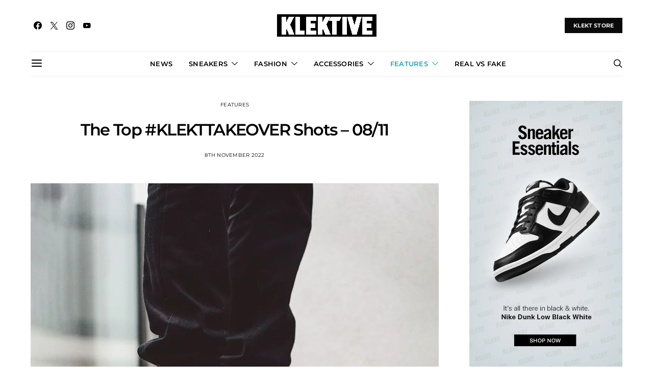

--- FILE ---
content_type: text/html; charset=UTF-8
request_url: https://blog.klekt.com/features/the-top-klekttakeover-shots-08-11/
body_size: 34148
content:
<!DOCTYPE html>
<html lang="en-US">
<head>
	<meta charset="UTF-8">
	<meta name="viewport" content="width=device-width, initial-scale=1">
	<link rel="profile" href="http://gmpg.org/xfn/11">
		<script data-cfasync="false" data-no-defer="1" data-no-minify="1" data-no-optimize="1">var ewww_webp_supported=!1;function check_webp_feature(A,e){var w;e=void 0!==e?e:function(){},ewww_webp_supported?e(ewww_webp_supported):((w=new Image).onload=function(){ewww_webp_supported=0<w.width&&0<w.height,e&&e(ewww_webp_supported)},w.onerror=function(){e&&e(!1)},w.src="data:image/webp;base64,"+{alpha:"UklGRkoAAABXRUJQVlA4WAoAAAAQAAAAAAAAAAAAQUxQSAwAAAARBxAR/Q9ERP8DAABWUDggGAAAABQBAJ0BKgEAAQAAAP4AAA3AAP7mtQAAAA=="}[A])}check_webp_feature("alpha");</script><script data-cfasync="false" data-no-defer="1" data-no-minify="1" data-no-optimize="1">var Arrive=function(c,w){"use strict";if(c.MutationObserver&&"undefined"!=typeof HTMLElement){var r,a=0,u=(r=HTMLElement.prototype.matches||HTMLElement.prototype.webkitMatchesSelector||HTMLElement.prototype.mozMatchesSelector||HTMLElement.prototype.msMatchesSelector,{matchesSelector:function(e,t){return e instanceof HTMLElement&&r.call(e,t)},addMethod:function(e,t,r){var a=e[t];e[t]=function(){return r.length==arguments.length?r.apply(this,arguments):"function"==typeof a?a.apply(this,arguments):void 0}},callCallbacks:function(e,t){t&&t.options.onceOnly&&1==t.firedElems.length&&(e=[e[0]]);for(var r,a=0;r=e[a];a++)r&&r.callback&&r.callback.call(r.elem,r.elem);t&&t.options.onceOnly&&1==t.firedElems.length&&t.me.unbindEventWithSelectorAndCallback.call(t.target,t.selector,t.callback)},checkChildNodesRecursively:function(e,t,r,a){for(var i,n=0;i=e[n];n++)r(i,t,a)&&a.push({callback:t.callback,elem:i}),0<i.childNodes.length&&u.checkChildNodesRecursively(i.childNodes,t,r,a)},mergeArrays:function(e,t){var r,a={};for(r in e)e.hasOwnProperty(r)&&(a[r]=e[r]);for(r in t)t.hasOwnProperty(r)&&(a[r]=t[r]);return a},toElementsArray:function(e){return e=void 0!==e&&("number"!=typeof e.length||e===c)?[e]:e}}),e=(l.prototype.addEvent=function(e,t,r,a){a={target:e,selector:t,options:r,callback:a,firedElems:[]};return this._beforeAdding&&this._beforeAdding(a),this._eventsBucket.push(a),a},l.prototype.removeEvent=function(e){for(var t,r=this._eventsBucket.length-1;t=this._eventsBucket[r];r--)e(t)&&(this._beforeRemoving&&this._beforeRemoving(t),(t=this._eventsBucket.splice(r,1))&&t.length&&(t[0].callback=null))},l.prototype.beforeAdding=function(e){this._beforeAdding=e},l.prototype.beforeRemoving=function(e){this._beforeRemoving=e},l),t=function(i,n){var o=new e,l=this,s={fireOnAttributesModification:!1};return o.beforeAdding(function(t){var e=t.target;e!==c.document&&e!==c||(e=document.getElementsByTagName("html")[0]);var r=new MutationObserver(function(e){n.call(this,e,t)}),a=i(t.options);r.observe(e,a),t.observer=r,t.me=l}),o.beforeRemoving(function(e){e.observer.disconnect()}),this.bindEvent=function(e,t,r){t=u.mergeArrays(s,t);for(var a=u.toElementsArray(this),i=0;i<a.length;i++)o.addEvent(a[i],e,t,r)},this.unbindEvent=function(){var r=u.toElementsArray(this);o.removeEvent(function(e){for(var t=0;t<r.length;t++)if(this===w||e.target===r[t])return!0;return!1})},this.unbindEventWithSelectorOrCallback=function(r){var a=u.toElementsArray(this),i=r,e="function"==typeof r?function(e){for(var t=0;t<a.length;t++)if((this===w||e.target===a[t])&&e.callback===i)return!0;return!1}:function(e){for(var t=0;t<a.length;t++)if((this===w||e.target===a[t])&&e.selector===r)return!0;return!1};o.removeEvent(e)},this.unbindEventWithSelectorAndCallback=function(r,a){var i=u.toElementsArray(this);o.removeEvent(function(e){for(var t=0;t<i.length;t++)if((this===w||e.target===i[t])&&e.selector===r&&e.callback===a)return!0;return!1})},this},i=new function(){var s={fireOnAttributesModification:!1,onceOnly:!1,existing:!1};function n(e,t,r){return!(!u.matchesSelector(e,t.selector)||(e._id===w&&(e._id=a++),-1!=t.firedElems.indexOf(e._id)))&&(t.firedElems.push(e._id),!0)}var c=(i=new t(function(e){var t={attributes:!1,childList:!0,subtree:!0};return e.fireOnAttributesModification&&(t.attributes=!0),t},function(e,i){e.forEach(function(e){var t=e.addedNodes,r=e.target,a=[];null!==t&&0<t.length?u.checkChildNodesRecursively(t,i,n,a):"attributes"===e.type&&n(r,i)&&a.push({callback:i.callback,elem:r}),u.callCallbacks(a,i)})})).bindEvent;return i.bindEvent=function(e,t,r){t=void 0===r?(r=t,s):u.mergeArrays(s,t);var a=u.toElementsArray(this);if(t.existing){for(var i=[],n=0;n<a.length;n++)for(var o=a[n].querySelectorAll(e),l=0;l<o.length;l++)i.push({callback:r,elem:o[l]});if(t.onceOnly&&i.length)return r.call(i[0].elem,i[0].elem);setTimeout(u.callCallbacks,1,i)}c.call(this,e,t,r)},i},o=new function(){var a={};function i(e,t){return u.matchesSelector(e,t.selector)}var n=(o=new t(function(){return{childList:!0,subtree:!0}},function(e,r){e.forEach(function(e){var t=e.removedNodes,e=[];null!==t&&0<t.length&&u.checkChildNodesRecursively(t,r,i,e),u.callCallbacks(e,r)})})).bindEvent;return o.bindEvent=function(e,t,r){t=void 0===r?(r=t,a):u.mergeArrays(a,t),n.call(this,e,t,r)},o};d(HTMLElement.prototype),d(NodeList.prototype),d(HTMLCollection.prototype),d(HTMLDocument.prototype),d(Window.prototype);var n={};return s(i,n,"unbindAllArrive"),s(o,n,"unbindAllLeave"),n}function l(){this._eventsBucket=[],this._beforeAdding=null,this._beforeRemoving=null}function s(e,t,r){u.addMethod(t,r,e.unbindEvent),u.addMethod(t,r,e.unbindEventWithSelectorOrCallback),u.addMethod(t,r,e.unbindEventWithSelectorAndCallback)}function d(e){e.arrive=i.bindEvent,s(i,e,"unbindArrive"),e.leave=o.bindEvent,s(o,e,"unbindLeave")}}(window,void 0),ewww_webp_supported=!1;function check_webp_feature(e,t){var r;ewww_webp_supported?t(ewww_webp_supported):((r=new Image).onload=function(){ewww_webp_supported=0<r.width&&0<r.height,t(ewww_webp_supported)},r.onerror=function(){t(!1)},r.src="data:image/webp;base64,"+{alpha:"UklGRkoAAABXRUJQVlA4WAoAAAAQAAAAAAAAAAAAQUxQSAwAAAARBxAR/Q9ERP8DAABWUDggGAAAABQBAJ0BKgEAAQAAAP4AAA3AAP7mtQAAAA==",animation:"UklGRlIAAABXRUJQVlA4WAoAAAASAAAAAAAAAAAAQU5JTQYAAAD/////AABBTk1GJgAAAAAAAAAAAAAAAAAAAGQAAABWUDhMDQAAAC8AAAAQBxAREYiI/gcA"}[e])}function ewwwLoadImages(e){if(e){for(var t=document.querySelectorAll(".batch-image img, .image-wrapper a, .ngg-pro-masonry-item a, .ngg-galleria-offscreen-seo-wrapper a"),r=0,a=t.length;r<a;r++)ewwwAttr(t[r],"data-src",t[r].getAttribute("data-webp")),ewwwAttr(t[r],"data-thumbnail",t[r].getAttribute("data-webp-thumbnail"));for(var i=document.querySelectorAll("div.woocommerce-product-gallery__image"),r=0,a=i.length;r<a;r++)ewwwAttr(i[r],"data-thumb",i[r].getAttribute("data-webp-thumb"))}for(var n=document.querySelectorAll("video"),r=0,a=n.length;r<a;r++)ewwwAttr(n[r],"poster",e?n[r].getAttribute("data-poster-webp"):n[r].getAttribute("data-poster-image"));for(var o,l=document.querySelectorAll("img.ewww_webp_lazy_load"),r=0,a=l.length;r<a;r++)e&&(ewwwAttr(l[r],"data-lazy-srcset",l[r].getAttribute("data-lazy-srcset-webp")),ewwwAttr(l[r],"data-srcset",l[r].getAttribute("data-srcset-webp")),ewwwAttr(l[r],"data-lazy-src",l[r].getAttribute("data-lazy-src-webp")),ewwwAttr(l[r],"data-src",l[r].getAttribute("data-src-webp")),ewwwAttr(l[r],"data-orig-file",l[r].getAttribute("data-webp-orig-file")),ewwwAttr(l[r],"data-medium-file",l[r].getAttribute("data-webp-medium-file")),ewwwAttr(l[r],"data-large-file",l[r].getAttribute("data-webp-large-file")),null!=(o=l[r].getAttribute("srcset"))&&!1!==o&&o.includes("R0lGOD")&&ewwwAttr(l[r],"src",l[r].getAttribute("data-lazy-src-webp"))),l[r].className=l[r].className.replace(/\bewww_webp_lazy_load\b/,"");for(var s=document.querySelectorAll(".ewww_webp"),r=0,a=s.length;r<a;r++)e?(ewwwAttr(s[r],"srcset",s[r].getAttribute("data-srcset-webp")),ewwwAttr(s[r],"src",s[r].getAttribute("data-src-webp")),ewwwAttr(s[r],"data-orig-file",s[r].getAttribute("data-webp-orig-file")),ewwwAttr(s[r],"data-medium-file",s[r].getAttribute("data-webp-medium-file")),ewwwAttr(s[r],"data-large-file",s[r].getAttribute("data-webp-large-file")),ewwwAttr(s[r],"data-large_image",s[r].getAttribute("data-webp-large_image")),ewwwAttr(s[r],"data-src",s[r].getAttribute("data-webp-src"))):(ewwwAttr(s[r],"srcset",s[r].getAttribute("data-srcset-img")),ewwwAttr(s[r],"src",s[r].getAttribute("data-src-img"))),s[r].className=s[r].className.replace(/\bewww_webp\b/,"ewww_webp_loaded");window.jQuery&&jQuery.fn.isotope&&jQuery.fn.imagesLoaded&&(jQuery(".fusion-posts-container-infinite").imagesLoaded(function(){jQuery(".fusion-posts-container-infinite").hasClass("isotope")&&jQuery(".fusion-posts-container-infinite").isotope()}),jQuery(".fusion-portfolio:not(.fusion-recent-works) .fusion-portfolio-wrapper").imagesLoaded(function(){jQuery(".fusion-portfolio:not(.fusion-recent-works) .fusion-portfolio-wrapper").isotope()}))}function ewwwWebPInit(e){ewwwLoadImages(e),ewwwNggLoadGalleries(e),document.arrive(".ewww_webp",function(){ewwwLoadImages(e)}),document.arrive(".ewww_webp_lazy_load",function(){ewwwLoadImages(e)}),document.arrive("videos",function(){ewwwLoadImages(e)}),"loading"==document.readyState?document.addEventListener("DOMContentLoaded",ewwwJSONParserInit):("undefined"!=typeof galleries&&ewwwNggParseGalleries(e),ewwwWooParseVariations(e))}function ewwwAttr(e,t,r){null!=r&&!1!==r&&e.setAttribute(t,r)}function ewwwJSONParserInit(){"undefined"!=typeof galleries&&check_webp_feature("alpha",ewwwNggParseGalleries),check_webp_feature("alpha",ewwwWooParseVariations)}function ewwwWooParseVariations(e){if(e)for(var t=document.querySelectorAll("form.variations_form"),r=0,a=t.length;r<a;r++){var i=t[r].getAttribute("data-product_variations"),n=!1;try{for(var o in i=JSON.parse(i))void 0!==i[o]&&void 0!==i[o].image&&(void 0!==i[o].image.src_webp&&(i[o].image.src=i[o].image.src_webp,n=!0),void 0!==i[o].image.srcset_webp&&(i[o].image.srcset=i[o].image.srcset_webp,n=!0),void 0!==i[o].image.full_src_webp&&(i[o].image.full_src=i[o].image.full_src_webp,n=!0),void 0!==i[o].image.gallery_thumbnail_src_webp&&(i[o].image.gallery_thumbnail_src=i[o].image.gallery_thumbnail_src_webp,n=!0),void 0!==i[o].image.thumb_src_webp&&(i[o].image.thumb_src=i[o].image.thumb_src_webp,n=!0));n&&ewwwAttr(t[r],"data-product_variations",JSON.stringify(i))}catch(e){}}}function ewwwNggParseGalleries(e){if(e)for(var t in galleries){var r=galleries[t];galleries[t].images_list=ewwwNggParseImageList(r.images_list)}}function ewwwNggLoadGalleries(e){e&&document.addEventListener("ngg.galleria.themeadded",function(e,t){window.ngg_galleria._create_backup=window.ngg_galleria.create,window.ngg_galleria.create=function(e,t){var r=$(e).data("id");return galleries["gallery_"+r].images_list=ewwwNggParseImageList(galleries["gallery_"+r].images_list),window.ngg_galleria._create_backup(e,t)}})}function ewwwNggParseImageList(e){for(var t in e){var r=e[t];if(void 0!==r["image-webp"]&&(e[t].image=r["image-webp"],delete e[t]["image-webp"]),void 0!==r["thumb-webp"]&&(e[t].thumb=r["thumb-webp"],delete e[t]["thumb-webp"]),void 0!==r.full_image_webp&&(e[t].full_image=r.full_image_webp,delete e[t].full_image_webp),void 0!==r.srcsets)for(var a in r.srcsets)nggSrcset=r.srcsets[a],void 0!==r.srcsets[a+"-webp"]&&(e[t].srcsets[a]=r.srcsets[a+"-webp"],delete e[t].srcsets[a+"-webp"]);if(void 0!==r.full_srcsets)for(var i in r.full_srcsets)nggFSrcset=r.full_srcsets[i],void 0!==r.full_srcsets[i+"-webp"]&&(e[t].full_srcsets[i]=r.full_srcsets[i+"-webp"],delete e[t].full_srcsets[i+"-webp"])}return e}check_webp_feature("alpha",ewwwWebPInit);</script><meta name='robots' content='index, follow, max-image-preview:large, max-snippet:-1, max-video-preview:-1' />

	<!-- This site is optimized with the Yoast SEO plugin v25.6 - https://yoast.com/wordpress/plugins/seo/ -->
	<title>The Top #KLEKTTAKEOVER Shots – 08/11 - KLEKT Blog</title>
	<link rel="canonical" href="https://blog.klekt.com/features/the-top-klekttakeover-shots-08-11/" />
	<meta property="og:locale" content="en_US" />
	<meta property="og:type" content="article" />
	<meta property="og:title" content="The Top #KLEKTTAKEOVER Shots – 08/11 - KLEKT Blog" />
	<meta property="og:description" content="Fall vibes continue, and so does our weekly showcase of Instagram&#8217;s hottest sneaker shots. Use #KLEKTTAKEOVER when you upload your pics for a chance to be featured in the future.&hellip;" />
	<meta property="og:url" content="https://blog.klekt.com/features/the-top-klekttakeover-shots-08-11/" />
	<meta property="og:site_name" content="KLEKT Blog" />
	<meta property="article:published_time" content="2022-11-08T12:30:00+00:00" />
	<meta property="article:modified_time" content="2022-11-15T16:33:36+00:00" />
	<meta property="og:image" content="https://blog.klekt.com/wp-content/uploads/2022/11/314864750_537438458196636_862406696431341991_n.jpg" />
	<meta property="og:image:width" content="1080" />
	<meta property="og:image:height" content="1351" />
	<meta property="og:image:type" content="image/jpeg" />
	<meta name="author" content="Thomas Newlove" />
	<meta name="twitter:card" content="summary_large_image" />
	<meta name="twitter:label1" content="Written by" />
	<meta name="twitter:data1" content="Thomas Newlove" />
	<meta name="twitter:label2" content="Est. reading time" />
	<meta name="twitter:data2" content="3 minutes" />
	<script type="application/ld+json" class="yoast-schema-graph">{"@context":"https://schema.org","@graph":[{"@type":"WebPage","@id":"https://blog.klekt.com/features/the-top-klekttakeover-shots-08-11/","url":"https://blog.klekt.com/features/the-top-klekttakeover-shots-08-11/","name":"The Top #KLEKTTAKEOVER Shots – 08/11 - KLEKT Blog","isPartOf":{"@id":"https://blog.klekt.com/#website"},"primaryImageOfPage":{"@id":"https://blog.klekt.com/features/the-top-klekttakeover-shots-08-11/#primaryimage"},"image":{"@id":"https://blog.klekt.com/features/the-top-klekttakeover-shots-08-11/#primaryimage"},"thumbnailUrl":"https://blog.klekt.com/wp-content/uploads/2022/11/314864750_537438458196636_862406696431341991_n.jpg","datePublished":"2022-11-08T12:30:00+00:00","dateModified":"2022-11-15T16:33:36+00:00","author":{"@id":"https://blog.klekt.com/#/schema/person/ec0074ee4f89cc892b18c218a259b954"},"breadcrumb":{"@id":"https://blog.klekt.com/features/the-top-klekttakeover-shots-08-11/#breadcrumb"},"inLanguage":"en-US","potentialAction":[{"@type":"ReadAction","target":["https://blog.klekt.com/features/the-top-klekttakeover-shots-08-11/"]}]},{"@type":"ImageObject","inLanguage":"en-US","@id":"https://blog.klekt.com/features/the-top-klekttakeover-shots-08-11/#primaryimage","url":"https://blog.klekt.com/wp-content/uploads/2022/11/314864750_537438458196636_862406696431341991_n.jpg","contentUrl":"https://blog.klekt.com/wp-content/uploads/2022/11/314864750_537438458196636_862406696431341991_n.jpg","width":1080,"height":1351},{"@type":"BreadcrumbList","@id":"https://blog.klekt.com/features/the-top-klekttakeover-shots-08-11/#breadcrumb","itemListElement":[{"@type":"ListItem","position":1,"name":"Home","item":"https://blog.klekt.com/"},{"@type":"ListItem","position":2,"name":"The Top #KLEKTTAKEOVER Shots – 08/11"}]},{"@type":"WebSite","@id":"https://blog.klekt.com/#website","url":"https://blog.klekt.com/","name":"KLEKT Blog","description":"Europes Original Sneaker Marketplace","potentialAction":[{"@type":"SearchAction","target":{"@type":"EntryPoint","urlTemplate":"https://blog.klekt.com/?s={search_term_string}"},"query-input":{"@type":"PropertyValueSpecification","valueRequired":true,"valueName":"search_term_string"}}],"inLanguage":"en-US"},{"@type":"Person","@id":"https://blog.klekt.com/#/schema/person/ec0074ee4f89cc892b18c218a259b954","name":"Thomas Newlove","image":{"@type":"ImageObject","inLanguage":"en-US","@id":"https://blog.klekt.com/#/schema/person/image/","url":"https://secure.gravatar.com/avatar/9dc998f7cfb52f75cd96ce6cb15b48e2?s=96&d=identicon&r=g","contentUrl":"https://secure.gravatar.com/avatar/9dc998f7cfb52f75cd96ce6cb15b48e2?s=96&d=identicon&r=g","caption":"Thomas Newlove"},"url":"https://blog.klekt.com/author/thomas/"}]}</script>
	<!-- / Yoast SEO plugin. -->


<link rel='dns-prefetch' href='//static.klaviyo.com' />
<link rel="alternate" type="application/rss+xml" title="KLEKT Blog &raquo; Feed" href="https://blog.klekt.com/feed/" />
<link rel="alternate" type="application/rss+xml" title="KLEKT Blog &raquo; Comments Feed" href="https://blog.klekt.com/comments/feed/" />
			<link rel="preload" href="https://blog.klekt.com/wp-content/plugins/canvas/assets/fonts/canvas-icons.woff" as="font" type="font/woff" crossorigin>
			<script type="text/javascript">
/* <![CDATA[ */
window._wpemojiSettings = {"baseUrl":"https:\/\/s.w.org\/images\/core\/emoji\/15.0.3\/72x72\/","ext":".png","svgUrl":"https:\/\/s.w.org\/images\/core\/emoji\/15.0.3\/svg\/","svgExt":".svg","source":{"concatemoji":"https:\/\/blog.klekt.com\/wp-includes\/js\/wp-emoji-release.min.js?ver=6.6.4"}};
/*! This file is auto-generated */
!function(i,n){var o,s,e;function c(e){try{var t={supportTests:e,timestamp:(new Date).valueOf()};sessionStorage.setItem(o,JSON.stringify(t))}catch(e){}}function p(e,t,n){e.clearRect(0,0,e.canvas.width,e.canvas.height),e.fillText(t,0,0);var t=new Uint32Array(e.getImageData(0,0,e.canvas.width,e.canvas.height).data),r=(e.clearRect(0,0,e.canvas.width,e.canvas.height),e.fillText(n,0,0),new Uint32Array(e.getImageData(0,0,e.canvas.width,e.canvas.height).data));return t.every(function(e,t){return e===r[t]})}function u(e,t,n){switch(t){case"flag":return n(e,"\ud83c\udff3\ufe0f\u200d\u26a7\ufe0f","\ud83c\udff3\ufe0f\u200b\u26a7\ufe0f")?!1:!n(e,"\ud83c\uddfa\ud83c\uddf3","\ud83c\uddfa\u200b\ud83c\uddf3")&&!n(e,"\ud83c\udff4\udb40\udc67\udb40\udc62\udb40\udc65\udb40\udc6e\udb40\udc67\udb40\udc7f","\ud83c\udff4\u200b\udb40\udc67\u200b\udb40\udc62\u200b\udb40\udc65\u200b\udb40\udc6e\u200b\udb40\udc67\u200b\udb40\udc7f");case"emoji":return!n(e,"\ud83d\udc26\u200d\u2b1b","\ud83d\udc26\u200b\u2b1b")}return!1}function f(e,t,n){var r="undefined"!=typeof WorkerGlobalScope&&self instanceof WorkerGlobalScope?new OffscreenCanvas(300,150):i.createElement("canvas"),a=r.getContext("2d",{willReadFrequently:!0}),o=(a.textBaseline="top",a.font="600 32px Arial",{});return e.forEach(function(e){o[e]=t(a,e,n)}),o}function t(e){var t=i.createElement("script");t.src=e,t.defer=!0,i.head.appendChild(t)}"undefined"!=typeof Promise&&(o="wpEmojiSettingsSupports",s=["flag","emoji"],n.supports={everything:!0,everythingExceptFlag:!0},e=new Promise(function(e){i.addEventListener("DOMContentLoaded",e,{once:!0})}),new Promise(function(t){var n=function(){try{var e=JSON.parse(sessionStorage.getItem(o));if("object"==typeof e&&"number"==typeof e.timestamp&&(new Date).valueOf()<e.timestamp+604800&&"object"==typeof e.supportTests)return e.supportTests}catch(e){}return null}();if(!n){if("undefined"!=typeof Worker&&"undefined"!=typeof OffscreenCanvas&&"undefined"!=typeof URL&&URL.createObjectURL&&"undefined"!=typeof Blob)try{var e="postMessage("+f.toString()+"("+[JSON.stringify(s),u.toString(),p.toString()].join(",")+"));",r=new Blob([e],{type:"text/javascript"}),a=new Worker(URL.createObjectURL(r),{name:"wpTestEmojiSupports"});return void(a.onmessage=function(e){c(n=e.data),a.terminate(),t(n)})}catch(e){}c(n=f(s,u,p))}t(n)}).then(function(e){for(var t in e)n.supports[t]=e[t],n.supports.everything=n.supports.everything&&n.supports[t],"flag"!==t&&(n.supports.everythingExceptFlag=n.supports.everythingExceptFlag&&n.supports[t]);n.supports.everythingExceptFlag=n.supports.everythingExceptFlag&&!n.supports.flag,n.DOMReady=!1,n.readyCallback=function(){n.DOMReady=!0}}).then(function(){return e}).then(function(){var e;n.supports.everything||(n.readyCallback(),(e=n.source||{}).concatemoji?t(e.concatemoji):e.wpemoji&&e.twemoji&&(t(e.twemoji),t(e.wpemoji)))}))}((window,document),window._wpemojiSettings);
/* ]]> */
</script>
<link rel='stylesheet' id='canvas-css' href='https://blog.klekt.com/wp-content/plugins/canvas/assets/css/canvas.css?ver=2.5.1' type='text/css' media='all' />
<link rel='alternate stylesheet' id='powerkit-icons-css' href='https://blog.klekt.com/wp-content/plugins/powerkit/assets/fonts/powerkit-icons.woff?ver=3.0.4' type='text/css' as='font' type='font/wof' crossorigin />
<link rel='stylesheet' id='powerkit-css' href='https://blog.klekt.com/wp-content/plugins/powerkit/assets/css/powerkit.css?ver=3.0.4' type='text/css' media='all' />
<style id='wp-emoji-styles-inline-css' type='text/css'>

	img.wp-smiley, img.emoji {
		display: inline !important;
		border: none !important;
		box-shadow: none !important;
		height: 1em !important;
		width: 1em !important;
		margin: 0 0.07em !important;
		vertical-align: -0.1em !important;
		background: none !important;
		padding: 0 !important;
	}
</style>
<link rel='stylesheet' id='wp-block-library-css' href='https://blog.klekt.com/wp-includes/css/dist/block-library/style.min.css?ver=6.6.4' type='text/css' media='all' />
<link rel='stylesheet' id='canvas-block-alert-style-css' href='https://blog.klekt.com/wp-content/plugins/canvas/components/basic-elements/block-alert/block.css?ver=1750176620' type='text/css' media='all' />
<link rel='stylesheet' id='canvas-block-progress-style-css' href='https://blog.klekt.com/wp-content/plugins/canvas/components/basic-elements/block-progress/block.css?ver=1750176620' type='text/css' media='all' />
<link rel='stylesheet' id='canvas-block-collapsibles-style-css' href='https://blog.klekt.com/wp-content/plugins/canvas/components/basic-elements/block-collapsibles/block.css?ver=1750176620' type='text/css' media='all' />
<link rel='stylesheet' id='canvas-block-tabs-style-css' href='https://blog.klekt.com/wp-content/plugins/canvas/components/basic-elements/block-tabs/block.css?ver=1750176620' type='text/css' media='all' />
<link rel='stylesheet' id='canvas-block-section-heading-style-css' href='https://blog.klekt.com/wp-content/plugins/canvas/components/basic-elements/block-section-heading/block.css?ver=1750176620' type='text/css' media='all' />
<link rel='stylesheet' id='canvas-block-section-style-css' href='https://blog.klekt.com/wp-content/plugins/canvas/components/layout-blocks/block-section/block-section.css?ver=1750176620' type='text/css' media='all' />
<link rel='stylesheet' id='canvas-block-row-style-css' href='https://blog.klekt.com/wp-content/plugins/canvas/components/layout-blocks/block-row/block-row.css?ver=1750176620' type='text/css' media='all' />
<link rel='stylesheet' id='canvas-block-posts-style-css' href='https://blog.klekt.com/wp-content/plugins/canvas/components/posts/block-posts/block-posts.css?ver=1750176620' type='text/css' media='all' />
<link rel='stylesheet' id='canvas-justified-gallery-block-style-css' href='https://blog.klekt.com/wp-content/plugins/canvas/components/justified-gallery/block/block-justified-gallery.css?ver=1750176620' type='text/css' media='all' />
<link rel='stylesheet' id='canvas-slider-gallery-block-style-css' href='https://blog.klekt.com/wp-content/plugins/canvas/components/slider-gallery/block/block-slider-gallery.css?ver=1750176620' type='text/css' media='all' />
<link rel='stylesheet' id='canvas-block-posts-sidebar-css' href='https://blog.klekt.com/wp-content/plugins/canvas/components/posts/block-posts-sidebar/block-posts-sidebar.css?ver=1750176620' type='text/css' media='all' />
<link rel='stylesheet' id='csco-block-posts-sidebar-style-css' href='https://blog.klekt.com/wp-content/themes/authentic/css/blocks/posts-sidebar.css?ver=1645729021' type='text/css' media='all' />
<link rel='stylesheet' id='csco-block-twitter-slider-style-css' href='https://blog.klekt.com/wp-content/themes/authentic/css/blocks/twitter-slider.css?ver=1645729021' type='text/css' media='all' />
<link rel='stylesheet' id='csco-block-tiles-style-css' href='https://blog.klekt.com/wp-content/themes/authentic/css/blocks/tiles.css?ver=1645729022' type='text/css' media='all' />
<link rel='stylesheet' id='csco-block-horizontal-tiles-style-css' href='https://blog.klekt.com/wp-content/themes/authentic/css/blocks/horizontal-tiles.css?ver=1645729021' type='text/css' media='all' />
<link rel='stylesheet' id='csco-block-full-style-css' href='https://blog.klekt.com/wp-content/themes/authentic/css/blocks/full.css?ver=1645729021' type='text/css' media='all' />
<link rel='stylesheet' id='csco-block-slider-style-css' href='https://blog.klekt.com/wp-content/themes/authentic/css/blocks/slider.css?ver=1645729021' type='text/css' media='all' />
<link rel='stylesheet' id='csco-block-carousel-style-css' href='https://blog.klekt.com/wp-content/themes/authentic/css/blocks/carousel.css?ver=1645729021' type='text/css' media='all' />
<link rel='stylesheet' id='csco-block-wide-style-css' href='https://blog.klekt.com/wp-content/themes/authentic/css/blocks/wide.css?ver=1645729021' type='text/css' media='all' />
<link rel='stylesheet' id='csco-block-narrow-style-css' href='https://blog.klekt.com/wp-content/themes/authentic/css/blocks/narrow.css?ver=1645729021' type='text/css' media='all' />
<style id='classic-theme-styles-inline-css' type='text/css'>
/*! This file is auto-generated */
.wp-block-button__link{color:#fff;background-color:#32373c;border-radius:9999px;box-shadow:none;text-decoration:none;padding:calc(.667em + 2px) calc(1.333em + 2px);font-size:1.125em}.wp-block-file__button{background:#32373c;color:#fff;text-decoration:none}
</style>
<style id='global-styles-inline-css' type='text/css'>
:root{--wp--preset--aspect-ratio--square: 1;--wp--preset--aspect-ratio--4-3: 4/3;--wp--preset--aspect-ratio--3-4: 3/4;--wp--preset--aspect-ratio--3-2: 3/2;--wp--preset--aspect-ratio--2-3: 2/3;--wp--preset--aspect-ratio--16-9: 16/9;--wp--preset--aspect-ratio--9-16: 9/16;--wp--preset--color--black: #000000;--wp--preset--color--cyan-bluish-gray: #abb8c3;--wp--preset--color--white: #ffffff;--wp--preset--color--pale-pink: #f78da7;--wp--preset--color--vivid-red: #cf2e2e;--wp--preset--color--luminous-vivid-orange: #ff6900;--wp--preset--color--luminous-vivid-amber: #fcb900;--wp--preset--color--light-green-cyan: #7bdcb5;--wp--preset--color--vivid-green-cyan: #00d084;--wp--preset--color--pale-cyan-blue: #8ed1fc;--wp--preset--color--vivid-cyan-blue: #0693e3;--wp--preset--color--vivid-purple: #9b51e0;--wp--preset--gradient--vivid-cyan-blue-to-vivid-purple: linear-gradient(135deg,rgba(6,147,227,1) 0%,rgb(155,81,224) 100%);--wp--preset--gradient--light-green-cyan-to-vivid-green-cyan: linear-gradient(135deg,rgb(122,220,180) 0%,rgb(0,208,130) 100%);--wp--preset--gradient--luminous-vivid-amber-to-luminous-vivid-orange: linear-gradient(135deg,rgba(252,185,0,1) 0%,rgba(255,105,0,1) 100%);--wp--preset--gradient--luminous-vivid-orange-to-vivid-red: linear-gradient(135deg,rgba(255,105,0,1) 0%,rgb(207,46,46) 100%);--wp--preset--gradient--very-light-gray-to-cyan-bluish-gray: linear-gradient(135deg,rgb(238,238,238) 0%,rgb(169,184,195) 100%);--wp--preset--gradient--cool-to-warm-spectrum: linear-gradient(135deg,rgb(74,234,220) 0%,rgb(151,120,209) 20%,rgb(207,42,186) 40%,rgb(238,44,130) 60%,rgb(251,105,98) 80%,rgb(254,248,76) 100%);--wp--preset--gradient--blush-light-purple: linear-gradient(135deg,rgb(255,206,236) 0%,rgb(152,150,240) 100%);--wp--preset--gradient--blush-bordeaux: linear-gradient(135deg,rgb(254,205,165) 0%,rgb(254,45,45) 50%,rgb(107,0,62) 100%);--wp--preset--gradient--luminous-dusk: linear-gradient(135deg,rgb(255,203,112) 0%,rgb(199,81,192) 50%,rgb(65,88,208) 100%);--wp--preset--gradient--pale-ocean: linear-gradient(135deg,rgb(255,245,203) 0%,rgb(182,227,212) 50%,rgb(51,167,181) 100%);--wp--preset--gradient--electric-grass: linear-gradient(135deg,rgb(202,248,128) 0%,rgb(113,206,126) 100%);--wp--preset--gradient--midnight: linear-gradient(135deg,rgb(2,3,129) 0%,rgb(40,116,252) 100%);--wp--preset--font-size--small: 13px;--wp--preset--font-size--medium: 20px;--wp--preset--font-size--large: 36px;--wp--preset--font-size--x-large: 42px;--wp--preset--spacing--20: 0.44rem;--wp--preset--spacing--30: 0.67rem;--wp--preset--spacing--40: 1rem;--wp--preset--spacing--50: 1.5rem;--wp--preset--spacing--60: 2.25rem;--wp--preset--spacing--70: 3.38rem;--wp--preset--spacing--80: 5.06rem;--wp--preset--shadow--natural: 6px 6px 9px rgba(0, 0, 0, 0.2);--wp--preset--shadow--deep: 12px 12px 50px rgba(0, 0, 0, 0.4);--wp--preset--shadow--sharp: 6px 6px 0px rgba(0, 0, 0, 0.2);--wp--preset--shadow--outlined: 6px 6px 0px -3px rgba(255, 255, 255, 1), 6px 6px rgba(0, 0, 0, 1);--wp--preset--shadow--crisp: 6px 6px 0px rgba(0, 0, 0, 1);}:where(.is-layout-flex){gap: 0.5em;}:where(.is-layout-grid){gap: 0.5em;}body .is-layout-flex{display: flex;}.is-layout-flex{flex-wrap: wrap;align-items: center;}.is-layout-flex > :is(*, div){margin: 0;}body .is-layout-grid{display: grid;}.is-layout-grid > :is(*, div){margin: 0;}:where(.wp-block-columns.is-layout-flex){gap: 2em;}:where(.wp-block-columns.is-layout-grid){gap: 2em;}:where(.wp-block-post-template.is-layout-flex){gap: 1.25em;}:where(.wp-block-post-template.is-layout-grid){gap: 1.25em;}.has-black-color{color: var(--wp--preset--color--black) !important;}.has-cyan-bluish-gray-color{color: var(--wp--preset--color--cyan-bluish-gray) !important;}.has-white-color{color: var(--wp--preset--color--white) !important;}.has-pale-pink-color{color: var(--wp--preset--color--pale-pink) !important;}.has-vivid-red-color{color: var(--wp--preset--color--vivid-red) !important;}.has-luminous-vivid-orange-color{color: var(--wp--preset--color--luminous-vivid-orange) !important;}.has-luminous-vivid-amber-color{color: var(--wp--preset--color--luminous-vivid-amber) !important;}.has-light-green-cyan-color{color: var(--wp--preset--color--light-green-cyan) !important;}.has-vivid-green-cyan-color{color: var(--wp--preset--color--vivid-green-cyan) !important;}.has-pale-cyan-blue-color{color: var(--wp--preset--color--pale-cyan-blue) !important;}.has-vivid-cyan-blue-color{color: var(--wp--preset--color--vivid-cyan-blue) !important;}.has-vivid-purple-color{color: var(--wp--preset--color--vivid-purple) !important;}.has-black-background-color{background-color: var(--wp--preset--color--black) !important;}.has-cyan-bluish-gray-background-color{background-color: var(--wp--preset--color--cyan-bluish-gray) !important;}.has-white-background-color{background-color: var(--wp--preset--color--white) !important;}.has-pale-pink-background-color{background-color: var(--wp--preset--color--pale-pink) !important;}.has-vivid-red-background-color{background-color: var(--wp--preset--color--vivid-red) !important;}.has-luminous-vivid-orange-background-color{background-color: var(--wp--preset--color--luminous-vivid-orange) !important;}.has-luminous-vivid-amber-background-color{background-color: var(--wp--preset--color--luminous-vivid-amber) !important;}.has-light-green-cyan-background-color{background-color: var(--wp--preset--color--light-green-cyan) !important;}.has-vivid-green-cyan-background-color{background-color: var(--wp--preset--color--vivid-green-cyan) !important;}.has-pale-cyan-blue-background-color{background-color: var(--wp--preset--color--pale-cyan-blue) !important;}.has-vivid-cyan-blue-background-color{background-color: var(--wp--preset--color--vivid-cyan-blue) !important;}.has-vivid-purple-background-color{background-color: var(--wp--preset--color--vivid-purple) !important;}.has-black-border-color{border-color: var(--wp--preset--color--black) !important;}.has-cyan-bluish-gray-border-color{border-color: var(--wp--preset--color--cyan-bluish-gray) !important;}.has-white-border-color{border-color: var(--wp--preset--color--white) !important;}.has-pale-pink-border-color{border-color: var(--wp--preset--color--pale-pink) !important;}.has-vivid-red-border-color{border-color: var(--wp--preset--color--vivid-red) !important;}.has-luminous-vivid-orange-border-color{border-color: var(--wp--preset--color--luminous-vivid-orange) !important;}.has-luminous-vivid-amber-border-color{border-color: var(--wp--preset--color--luminous-vivid-amber) !important;}.has-light-green-cyan-border-color{border-color: var(--wp--preset--color--light-green-cyan) !important;}.has-vivid-green-cyan-border-color{border-color: var(--wp--preset--color--vivid-green-cyan) !important;}.has-pale-cyan-blue-border-color{border-color: var(--wp--preset--color--pale-cyan-blue) !important;}.has-vivid-cyan-blue-border-color{border-color: var(--wp--preset--color--vivid-cyan-blue) !important;}.has-vivid-purple-border-color{border-color: var(--wp--preset--color--vivid-purple) !important;}.has-vivid-cyan-blue-to-vivid-purple-gradient-background{background: var(--wp--preset--gradient--vivid-cyan-blue-to-vivid-purple) !important;}.has-light-green-cyan-to-vivid-green-cyan-gradient-background{background: var(--wp--preset--gradient--light-green-cyan-to-vivid-green-cyan) !important;}.has-luminous-vivid-amber-to-luminous-vivid-orange-gradient-background{background: var(--wp--preset--gradient--luminous-vivid-amber-to-luminous-vivid-orange) !important;}.has-luminous-vivid-orange-to-vivid-red-gradient-background{background: var(--wp--preset--gradient--luminous-vivid-orange-to-vivid-red) !important;}.has-very-light-gray-to-cyan-bluish-gray-gradient-background{background: var(--wp--preset--gradient--very-light-gray-to-cyan-bluish-gray) !important;}.has-cool-to-warm-spectrum-gradient-background{background: var(--wp--preset--gradient--cool-to-warm-spectrum) !important;}.has-blush-light-purple-gradient-background{background: var(--wp--preset--gradient--blush-light-purple) !important;}.has-blush-bordeaux-gradient-background{background: var(--wp--preset--gradient--blush-bordeaux) !important;}.has-luminous-dusk-gradient-background{background: var(--wp--preset--gradient--luminous-dusk) !important;}.has-pale-ocean-gradient-background{background: var(--wp--preset--gradient--pale-ocean) !important;}.has-electric-grass-gradient-background{background: var(--wp--preset--gradient--electric-grass) !important;}.has-midnight-gradient-background{background: var(--wp--preset--gradient--midnight) !important;}.has-small-font-size{font-size: var(--wp--preset--font-size--small) !important;}.has-medium-font-size{font-size: var(--wp--preset--font-size--medium) !important;}.has-large-font-size{font-size: var(--wp--preset--font-size--large) !important;}.has-x-large-font-size{font-size: var(--wp--preset--font-size--x-large) !important;}
:where(.wp-block-post-template.is-layout-flex){gap: 1.25em;}:where(.wp-block-post-template.is-layout-grid){gap: 1.25em;}
:where(.wp-block-columns.is-layout-flex){gap: 2em;}:where(.wp-block-columns.is-layout-grid){gap: 2em;}
:root :where(.wp-block-pullquote){font-size: 1.5em;line-height: 1.6;}
</style>
<link rel='stylesheet' id='absolute-reviews-css' href='https://blog.klekt.com/wp-content/plugins/absolute-reviews/public/css/absolute-reviews-public.css?ver=1.1.6' type='text/css' media='all' />
<link rel='stylesheet' id='advanced-popups-css' href='https://blog.klekt.com/wp-content/plugins/advanced-popups/public/css/advanced-popups-public.css?ver=1.2.2' type='text/css' media='all' />
<link rel='stylesheet' id='canvas-block-heading-style-css' href='https://blog.klekt.com/wp-content/plugins/canvas/components/content-formatting/block-heading/block.css?ver=1750176620' type='text/css' media='all' />
<link rel='stylesheet' id='canvas-block-list-style-css' href='https://blog.klekt.com/wp-content/plugins/canvas/components/content-formatting/block-list/block.css?ver=1750176620' type='text/css' media='all' />
<link rel='stylesheet' id='canvas-block-paragraph-style-css' href='https://blog.klekt.com/wp-content/plugins/canvas/components/content-formatting/block-paragraph/block.css?ver=1750176620' type='text/css' media='all' />
<link rel='stylesheet' id='canvas-block-separator-style-css' href='https://blog.klekt.com/wp-content/plugins/canvas/components/content-formatting/block-separator/block.css?ver=1750176620' type='text/css' media='all' />
<link rel='stylesheet' id='canvas-block-group-style-css' href='https://blog.klekt.com/wp-content/plugins/canvas/components/basic-elements/block-group/block.css?ver=1750176620' type='text/css' media='all' />
<link rel='stylesheet' id='canvas-block-cover-style-css' href='https://blog.klekt.com/wp-content/plugins/canvas/components/basic-elements/block-cover/block.css?ver=1750176620' type='text/css' media='all' />
<link rel='stylesheet' id='contact-form-7-css' href='https://blog.klekt.com/wp-content/plugins/contact-form-7/includes/css/styles.css?ver=6.0.6' type='text/css' media='all' />
<link rel='stylesheet' id='powerkit-author-box-css' href='https://blog.klekt.com/wp-content/plugins/powerkit/modules/author-box/public/css/public-powerkit-author-box.css?ver=3.0.4' type='text/css' media='all' />
<link rel='stylesheet' id='powerkit-basic-elements-css' href='https://blog.klekt.com/wp-content/plugins/powerkit/modules/basic-elements/public/css/public-powerkit-basic-elements.css?ver=3.0.4' type='text/css' media='screen' />
<link rel='stylesheet' id='powerkit-coming-soon-css' href='https://blog.klekt.com/wp-content/plugins/powerkit/modules/coming-soon/public/css/public-powerkit-coming-soon.css?ver=3.0.4' type='text/css' media='all' />
<link rel='stylesheet' id='powerkit-content-formatting-css' href='https://blog.klekt.com/wp-content/plugins/powerkit/modules/content-formatting/public/css/public-powerkit-content-formatting.css?ver=3.0.4' type='text/css' media='all' />
<link rel='stylesheet' id='powerkit-сontributors-css' href='https://blog.klekt.com/wp-content/plugins/powerkit/modules/contributors/public/css/public-powerkit-contributors.css?ver=3.0.4' type='text/css' media='all' />
<link rel='stylesheet' id='powerkit-facebook-css' href='https://blog.klekt.com/wp-content/plugins/powerkit/modules/facebook/public/css/public-powerkit-facebook.css?ver=3.0.4' type='text/css' media='all' />
<link rel='stylesheet' id='powerkit-featured-categories-css' href='https://blog.klekt.com/wp-content/plugins/powerkit/modules/featured-categories/public/css/public-powerkit-featured-categories.css?ver=3.0.4' type='text/css' media='all' />
<link rel='stylesheet' id='powerkit-inline-posts-css' href='https://blog.klekt.com/wp-content/plugins/powerkit/modules/inline-posts/public/css/public-powerkit-inline-posts.css?ver=3.0.4' type='text/css' media='all' />
<link rel='stylesheet' id='powerkit-instagram-css' href='https://blog.klekt.com/wp-content/plugins/powerkit/modules/instagram/public/css/public-powerkit-instagram.css?ver=3.0.4' type='text/css' media='all' />
<link rel='stylesheet' id='powerkit-justified-gallery-css' href='https://blog.klekt.com/wp-content/plugins/powerkit/modules/justified-gallery/public/css/public-powerkit-justified-gallery.css?ver=3.0.4' type='text/css' media='all' />
<link rel='stylesheet' id='glightbox-css' href='https://blog.klekt.com/wp-content/plugins/powerkit/modules/lightbox/public/css/glightbox.min.css?ver=3.0.4' type='text/css' media='all' />
<link rel='stylesheet' id='powerkit-lightbox-css' href='https://blog.klekt.com/wp-content/plugins/powerkit/modules/lightbox/public/css/public-powerkit-lightbox.css?ver=3.0.4' type='text/css' media='all' />
<link rel='stylesheet' id='powerkit-opt-in-forms-css' href='https://blog.klekt.com/wp-content/plugins/powerkit/modules/opt-in-forms/public/css/public-powerkit-opt-in-forms.css?ver=3.0.4' type='text/css' media='all' />
<link rel='stylesheet' id='powerkit-pinterest-css' href='https://blog.klekt.com/wp-content/plugins/powerkit/modules/pinterest/public/css/public-powerkit-pinterest.css?ver=3.0.4' type='text/css' media='all' />
<link rel='stylesheet' id='powerkit-scroll-to-top-css' href='https://blog.klekt.com/wp-content/plugins/powerkit/modules/scroll-to-top/public/css/public-powerkit-scroll-to-top.css?ver=3.0.4' type='text/css' media='all' />
<link rel='stylesheet' id='powerkit-share-buttons-css' href='https://blog.klekt.com/wp-content/plugins/powerkit/modules/share-buttons/public/css/public-powerkit-share-buttons.css?ver=3.0.4' type='text/css' media='all' />
<link rel='stylesheet' id='powerkit-social-links-css' href='https://blog.klekt.com/wp-content/plugins/powerkit/modules/social-links/public/css/public-powerkit-social-links.css?ver=3.0.4' type='text/css' media='all' />
<link rel='stylesheet' id='powerkit-table-of-contents-css' href='https://blog.klekt.com/wp-content/plugins/powerkit/modules/table-of-contents/public/css/public-powerkit-table-of-contents.css?ver=3.0.4' type='text/css' media='all' />
<link rel='stylesheet' id='powerkit-twitter-css' href='https://blog.klekt.com/wp-content/plugins/powerkit/modules/twitter/public/css/public-powerkit-twitter.css?ver=3.0.4' type='text/css' media='all' />
<link rel='stylesheet' id='powerkit-widget-about-css' href='https://blog.klekt.com/wp-content/plugins/powerkit/modules/widget-about/public/css/public-powerkit-widget-about.css?ver=3.0.4' type='text/css' media='all' />
<link rel='stylesheet' id='csco-styles-css' href='https://blog.klekt.com/wp-content/themes/authentic/style.css?ver=1.0.0' type='text/css' media='all' />
<link rel='stylesheet' id='searchwp-forms-css' href='https://blog.klekt.com/wp-content/plugins/searchwp-live-ajax-search/assets/styles/frontend/search-forms.min.css?ver=1.8.7' type='text/css' media='all' />
<link rel='stylesheet' id='searchwp-live-search-css' href='https://blog.klekt.com/wp-content/plugins/searchwp-live-ajax-search/assets/styles/style.min.css?ver=1.8.7' type='text/css' media='all' />
<style id='searchwp-live-search-inline-css' type='text/css'>
.searchwp-live-search-result .searchwp-live-search-result--title a {
  font-size: 16px;
}
.searchwp-live-search-result .searchwp-live-search-result--price {
  font-size: 14px;
}
.searchwp-live-search-result .searchwp-live-search-result--add-to-cart .button {
  font-size: 14px;
}

</style>
<link rel='stylesheet' id='csco_child_css-css' href='https://blog.klekt.com/wp-content/themes/authentic-child/style.css?ver=1.0.0' type='text/css' media='all' />
<script type="text/javascript" id="jquery-core-js-extra">
/* <![CDATA[ */
var csco_mega_menu = {"rest_url":"https:\/\/blog.klekt.com\/wp-json\/csco\/v1\/menu-posts"};
/* ]]> */
</script>
<script type="text/javascript" src="https://blog.klekt.com/wp-includes/js/jquery/jquery.min.js?ver=3.7.1" id="jquery-core-js"></script>
<script type="text/javascript" src="https://blog.klekt.com/wp-includes/js/jquery/jquery-migrate.min.js?ver=3.4.1" id="jquery-migrate-js"></script>
<script type="text/javascript" src="https://blog.klekt.com/wp-content/plugins/advanced-popups/public/js/advanced-popups-public.js?ver=1.2.2" id="advanced-popups-js"></script>
<link rel="https://api.w.org/" href="https://blog.klekt.com/wp-json/" /><link rel="alternate" title="JSON" type="application/json" href="https://blog.klekt.com/wp-json/wp/v2/posts/37164" /><link rel="EditURI" type="application/rsd+xml" title="RSD" href="https://blog.klekt.com/xmlrpc.php?rsd" />
<meta name="generator" content="WordPress 6.6.4" />
<link rel='shortlink' href='https://blog.klekt.com/?p=37164' />
<link rel="alternate" title="oEmbed (JSON)" type="application/json+oembed" href="https://blog.klekt.com/wp-json/oembed/1.0/embed?url=https%3A%2F%2Fblog.klekt.com%2Ffeatures%2Fthe-top-klekttakeover-shots-08-11%2F" />
<link rel="alternate" title="oEmbed (XML)" type="text/xml+oembed" href="https://blog.klekt.com/wp-json/oembed/1.0/embed?url=https%3A%2F%2Fblog.klekt.com%2Ffeatures%2Fthe-top-klekttakeover-shots-08-11%2F&#038;format=xml" />
		<link rel="preload" href="https://blog.klekt.com/wp-content/plugins/absolute-reviews/fonts/absolute-reviews-icons.woff" as="font" type="font/woff" crossorigin>
				<link rel="preload" href="https://blog.klekt.com/wp-content/plugins/advanced-popups/fonts/advanced-popups-icons.woff" as="font" type="font/woff" crossorigin>
		
<style type="text/css" media="all" id="canvas-blocks-dynamic-styles">

</style>
<script>!function(e,t,a){var c,n=e.getElementsByTagName(t)[0];e.getElementById("lf-"+a)||((c=e.createElement(t)).id="lf-"+a,c.async=!0,c.src="https://popup.leadfamly.com/script/0241308a6ca6391e865fab8a436d25ad/popup.min.js",n.parentNode.insertBefore(c,n))}(document,"script","0241308a6ca6391e865fab8a436d25ad");</script>
<!-- Google Tag Manager -->
<!-- <script>(function(w,d,s,l,i){w[l]=w[l]||[];w[l].push({'gtm.start': -->
<!-- new Date().getTime(),event:'gtm.js'});var f=d.getElementsByTagName(s)[0], -->
<!-- j=d.createElement(s),dl=l!='dataLayer'?'&l='+l:'';j.async=true;j.src= -->
<!-- 'https://www.googletagmanager.com/gtm.js?id='+i+dl;f.parentNode.insertBefore(j,f); -->
<!-- })(window,document,'script','dataLayer','GTM-NTWN4W9');</script> -->
<!-- End Google Tag Manager -->

<!-- Google tag (gtag.js) -->
<script async src="https://www.googletagmanager.com/gtag/js?id=G-T50YTD01RQ"></script>
<script>
  window.dataLayer = window.dataLayer || [];
  function gtag(){dataLayer.push(arguments);}
  gtag('js', new Date());

  gtag('config', 'G-T50YTD01RQ');
</script>
<script src="https://getallinsights.com/it.js?iTag=AA1hF1B6Oh9f"></script>  <link rel="icon" href="https://blog.klekt.com/wp-content/uploads/2020/02/cropped-favion-klekt2-32x32.png" sizes="32x32" />
<link rel="icon" href="https://blog.klekt.com/wp-content/uploads/2020/02/cropped-favion-klekt2-192x192.png" sizes="192x192" />
<link rel="apple-touch-icon" href="https://blog.klekt.com/wp-content/uploads/2020/02/cropped-favion-klekt2-180x180.png" />
<meta name="msapplication-TileImage" content="https://blog.klekt.com/wp-content/uploads/2020/02/cropped-favion-klekt2-270x270.png" />
<style id="kirki-inline-styles">body, .offcanvas, #search, input[type=search], input[type=text], input[type=number], input[type=email], input[type=tel], input[type=password], textarea, .form-control, .pk-card, .pagination-content, .adp-popup-type-content .adp-popup-container{background-color:#ffffff;}.entry-content .pk-block-bg-inverse, .pk-dropcap-bg-inverse:first-letter, .entry-content .has-drop-cap.is-cnvs-dropcap-bg-dark:first-letter{color:#ffffff!important;}body, input[type=search], input[type=text], input[type=number], input[type=email], input[type=tel], input[type=password], textarea, .abr-reviews-posts .abr-review-meta{color:#777777;}blockquote cite, figcaption, .wp-caption-text, .wp-block-gallery .blocks-gallery-item figcaption, .wp-block-image figcaption, .wp-block-audio figcaption, .wp-block-embed figcaption, .wp-block-pullquote cite, .wp-block-pullquote footer, .wp-block-pullquote .wp-block-pullquote__citation, .wp-block-quote cite, label, .text-small, .comment-metadata, .logged-in-as, .post-categories, .post-count, .product-count, .post-meta, .entry-content figcaption, .post-media figcaption, .post-tags, .sub-title, .tagcloud, .timestamp, #wp-calendar caption, .comment-metadata a, .comment-metadata, .widget_rss ul li cite, .widget_rss ul li .rss-date, .pk-widget-about .pk-about-small, .pk-share-buttons-total .pk-share-buttons-count, .pk-share-buttons-post-loop .pk-share-buttons-count, .pk-share-buttons-block-posts .pk-share-buttons-count, .pk-share-buttons-post-sidebar .pk-share-buttons-count, .pk-share-buttons-post-loop .pk-share-buttons-link:hover .pk-share-buttons-count, .pk-share-buttons-block-posts .pk-share-buttons-link:hover .pk-share-buttons-count, .pk-share-buttons-post-sidebar .pk-share-buttons-link:hover .pk-share-buttons-count, .title-share, .pk-social-links-template-default .pk-social-links-label, .pk-social-links-wrap .pk-social-links-label, .pk-color-secondary, .pk-twitter-default .pk-twitter-tweet:before, .cs-meet-team .pk-social-links-link, .abr-post-review .abr-review-score .abr-review-subtext .abr-data-label{color:#1ca5b8;}.owl-dot span, .abr-post-review .abr-review-score .abr-review-subtext .abr-data-info{background-color:#1ca5b8;}.entry-content p > code, a, #search .close, .button-link, .pk-share-buttons-total .pk-share-buttons-label, .pk-share-buttons-total .pk-share-buttons-title, .pk-social-links-wrap .pk-social-links-count, .pk-nav-tabs .pk-nav-link, .pk-nav-tabs .pk-nav-link.pk-active, .pk-tabs .pk-nav-pills .pk-nav-link, .pk-block-social-links .pk-social-links-link, .pk-block-social-links .pk-social-links-title, .pk-social-links-scheme-light .pk-social-links-link, .pk-social-links-scheme-light .pk-social-links-title, .pk-social-links-scheme-bold .pk-social-links-title, .pk-social-links-scheme-bold-rounded .pk-social-links-title, .pk-share-buttons-scheme-default .pk-share-buttons-link, .pk-share-buttons-after-post.pk-share-buttons-scheme-default .pk-share-buttons-link:not(:hover), .pk-share-buttons-before-post.pk-share-buttons-scheme-default .pk-share-buttons-link:not(:hover), .pk-toc ol > li:before, ol.pk-list-styled > li:before, h2.pk-heading-numbered:before, .pk-card-header a, .pk-twitter-info a, .pk-instagram-username a, .pk-social-links-template-default .pk-social-links-link, .pk-widget-contributors .pk-social-links-link, .cs-list-articles > li > a, .pk-block-contributors .author-name a, .edit-post-visual-editor.editor-styles-wrapper .pk-author-posts-single a, .pk-twitter-content a, .pk-block-author .pk-widget-author-container:not(.pk-bg-overlay) .pk-author-title a, .pk-share-buttons-scheme-simple-light .pk-share-buttons-link, .pk-share-buttons-scheme-simple-light .pk-share-buttons-count, .is-style-pk-share-buttons-simple-light .pk-share-buttons-link, .is-style-pk-share-buttons-simple-light .pk-share-buttons-link .pk-share-buttons-count, .is-style-pk-share-buttons-default .pk-share-buttons-link:not(hover), ol.is-style-cnvs-list-styled > li:before, h2.is-style-cnvs-heading-numbered:before, .cnvs-block-collapsible .cnvs-block-collapsible-title h6 a{color:#000000;}.owl-dot.active span{background-color:#000000;}a:hover, .button-link:hover, #search .close:hover, .pk-social-links-scheme-light:not(.pk-social-links-scheme-light-bg) .pk-social-links-link:hover .pk-social-links-title, .is-style-pk-social-links-bold .pk-social-links-link:hover .pk-social-links-title, .pk-social-links-scheme-bold .pk-social-links-link:hover .pk-social-links-title, .is-style-pk-social-links-bold-rounded .pk-social-links-link:hover .pk-social-links-title, .pk-social-links-scheme-bold-rounded .pk-social-links-link:hover .pk-social-links-title, .pk-nav-tabs .pk-nav-link:not(.pk-active):focus, .pk-nav-tabs .pk-nav-link:not(.pk-active):hover, .pk-card-header a:hover, .pk-twitter-info a:hover, .pk-instagram-username a:hover, .pk-widget-contributors .pk-social-links-link:hover, .cs-list-articles > li > a:hover, .pk-block-contributors .author-name a:hover, .edit-post-visual-editor.editor-styles-wrapper .pk-author-posts-single a:hover, .pk-twitter-content a:hover, .pk-block-author .pk-widget-author-container:not(.pk-bg-overlay) .pk-author-title a:hover, .cnvs-block-collapsible .cnvs-block-collapsible-title h6 a:hover{color:#A0A0A0;}.wp-block-separator{color:#EEEEEE;}hr, .wp-block-separator:not(.is-style-dots), .wp-block-pullquote:not([style*="border-color"]), .entry-content .table-bordered th, .entry-content .table-bordered td, section.widget .widget-wrap, .form-control, input[type=search], input[type=text], input[type=number], input[type=email], input[type=tel], input[type=password], textarea, select, .pk-collapsibles .pk-card, .post-archive .archive-compact .post-masonry, .post-archive .archive-compact .post-grid, .post-archive .archive-compact.archive-masonry section.widget, .post-archive .archive-compact.archive-grid section.widget, .archive-list section.widget .widget-wrap, .archive-standard section.widget .widget-wrap, .sidebar-offcanvas .widget, .pk-nav-tabs .pk-nav-link, .pk-collapsibles .pk-card + .pk-card, .cnvs-block-tabs .cnvs-block-tabs-buttons .cnvs-block-tabs-button a, .cnvs-block-collapsibles .cnvs-block-collapsible, .abr-reviews-posts .abr-post-item{border-color:#EEEEEE;}hr, .entry-content table th, .entry-content table td, .entry-content table tbody + tbody, .header-enabled .navbar-primary:not(.sticky-nav-slide) .navbar, .navigation.comment-navigation, .site-main > article > .post-author, .post-main .post-author, .comment-body + .comment-respond, .comment-list + .comment-respond, .comment-list article, .comment-list .pingback, .comment-list .trackback, .post-standard:not(.post-featured) + .post-standard:not(.post-featured), .archive-first + .archive-list, .single .section-carousel, .widget_nav_menu .menu > .menu-item:not(:first-child), .widget_pages li:not(:first-child) a, .widget_meta li:not(:first-child) a, .widget_categories > ul > li:not(:first-child), .widget_archive > ul > li:not(:first-child), .widget_categories .widget-wrap > ul > li:not(:first-child), .widget_archive .widget-wrap > ul > li:not(:first-child), .widget_recent_comments li:not(:first-child), .widget_recent_entries li:not(:first-child), #wp-calendar tbody td, .navigation.pagination, .navigation.pagination + .post-tags, .fb-comments, .post-tags, .page-header-simple .page-header + .post-archive, .section-grid + .site-content > .cs-container:before, .archive-pagination:not(:empty), .post-list:not(.post-featured) + .post-list:not(.post-featured), .post-list + .post, .post + .post-list, .cs-meet-team .cs-author .cs-author-posts, .pk-widget-contributors .pk-author-item, .pk-toc:not(:first-child), .pk-inline-posts:not(:first-child), .cnvs-block-toc:not(:first-child){border-top-color:#EEEEEE;}.entry-content thead th, .navbar-primary:not(.sticky-nav-slide) .navbar, .sticky-nav-slide, .topbar, .navbar-offcanvas, .navigation.comment-navigation, .widget_rss ul li, .searchwp-live-search-results.searchwp-live-search-results-showing .searchwp-live-search-result:not(:last-child) a, .pk-separator, .pk-toc:not(:last-child), .pk-inline-posts:not(:last-child), .cnvs-block-tabs.cnvs-block-tabs-vertical .cnvs-block-tabs-buttons .cnvs-block-tabs-button-active a, .cnvs-block-toc:not(:last-child){border-bottom-color:#EEEEEE;}.pk-nav-tabs .pk-nav-link:not(.pk-active):focus, .pk-nav-tabs .pk-nav-link:not(.pk-active):hover{background-color:#EEEEEE;}.wp-block-separator.is-style-dots:before{color:#EEEEEE;}.entry-content p > code, .site-main .pk-subscribe-form-wrap, .post-comments, .archive-list .pk-subscribe-form-wrap, .archive-full .pk-subscribe-form-wrap, .entry-content .pk-dropcap-bg-inverse:first-letter, .entry-content .pk-dropcap-bg-light:first-letter, .entry-content .pk-block-bg-inverse, .entry-content .pk-block-bg-light, .basic_mailchimp_widget, .pk-twitter-slider, .pk-card-header, .pk-share-buttons-after-post.pk-share-buttons-scheme-default .pk-share-buttons-link, .pk-share-buttons-before-post.pk-share-buttons-scheme-default .pk-share-buttons-link, .pk-toc ol > li:before, ol.pk-list-styled > li:before, .pk-social-links-scheme-light-bg .pk-social-links-link, .is-style-pk-social-links-light-bg .pk-social-links-link, h2.pk-heading-numbered:before, .entry-content .table-bordered th, .entry-content .table-striped tbody tr:nth-of-type(odd), .wp-block-code, .wp-block-verse, .wp-block-preformatted, .is-style-pk-share-buttons-default .pk-share-buttons-link:not(hover), .is-style-pk-share-buttons-bold .pk-share-buttons-link, .cnvs-block-twitter-layout-slider, .entry-content .has-drop-cap:first-letter, ol.is-style-cnvs-list-styled > li:before, h2.is-style-cnvs-heading-numbered:before, .wp-block-group.is-style-cnvs-block-bg-light{background-color:#F8F8F8;}.cnvs-block-collapsible-title{background-color:#F8F8F8;}h1, h2, h3, h4, h5, h6, .comment .fn, #search input[type="search"], .entry-content .table-bordered th, .wp-block-table td strong, .abr-post-review .abr-review-name, .abr-post-review .abr-review-text, .abr-reviews-posts .abr-review-number{color:#000000;}#search input[type="search"]:-ms-input-placeholder{color:#000000;}#search input[type="search"]:-moz-placeholder{color:#000000;}#search input[type="search"]::-webkit-input-placeholder{color:#000000;}h1 a, h2 a, h3 a, h4 a, h5 a, h6 a, .comment .fn a, .cnvs-block-posts-sidebar:not(.cnvs-block-posts-sidebar-slider) .entry-title a, .pk-widget-posts:not(.pk-widget-posts-template-slider) .entry-title a{color:#000000;}h1 a:hover, h2 a:hover, h3 a:hover, h4 a:hover, h5 a:hover, h6 a:hover, .comment .fn a:hover, .cnvs-block-posts-sidebar:not(.cnvs-block-posts-sidebar-slider) .entry-title a:hover, .pk-widget-posts:not(.pk-widget-posts-template-slider) .entry-title a:hover{color:#A0A0A0;}.wp-block-button .wp-block-button__link:not(.has-background), .button-primary, .overlay-inner a.button-primary, .header-light .button-primary, .post-number, .post-pagination .post-more .button, .pk-button-primary, .pk-author-button, .pk-about-button, .pk-instagram-follow, .pk-twitter-follow, .pk-subscribe-submit, .pk-badge-primary, .pk-featured-categories-vertical-list .pk-featured-count, .adp-button-primary{color:#EEEEEE;}.pk-pin-it{color:#EEEEEE!important;}.wp-block-button .wp-block-button__link:not(.has-background):hover, .button-primary:hover, .button-primary:active, .button-primary:focus, .button-primary:not([disabled]):not(.disabled).active, .button-primary:not([disabled]):not(.disabled):active, .overlay-inner a.button-primary:hover, .overlay-inner a.button-primary:active, .overlay-inner a.button-primary:focus, .overlay-inner a.button-primary:not([disabled]):not(.disabled).active, .overlay-inner a.button-primary:not([disabled]):not(.disabled):active, .header-light .button-primary:hover, .header-light .button-primary:active, .header-light .button-primary:focus, .header-light .button-primary:not([disabled]):not(.disabled).active, .header-light .button-primary:not([disabled]):not(.disabled):active, .post-pagination .post-more .button:hover, .pk-button-primary:not(:disabled):not(.disabled):active, .pk-button-primary:focus, .pk-button-primary:hover, .pk-button-primary:focus, .pk-button-primary:active, .pk-author-button:hover, .pk-about-button:hover, .pk-instagram-follow:hover, .pk-twitter-follow:hover, .pk-subscribe-submit:hover, .adp-button-primary:hover, .adp-button-primary:focus{color:#FFFFFF;}.pk-pin-it:hover{color:#FFFFFF!important;background-color:#1ca5b8!important;}.wp-block-button .wp-block-button__link:not(.has-background), .button-primary, .overlay-inner a.button-primary, .header-light .button-primary, .post-number, .pk-tabs .pk-nav-pills .pk-nav-link.pk-active, .pk-tabs .pk-nav-pills .pk-nav-link.pk-active:focus, .pk-tabs .pk-nav-pills .pk-tabs .pk-nav-pills .pk-nav-link.pk-active:hover, .pk-button-primary, .pk-author-button, .pk-about-button, .pk-instagram-follow, .pk-twitter-follow, .pk-subscribe-submit, .pk-badge-primary, .pk-featured-categories-vertical-list .pk-featured-count, .cnvs-block-tabs.is-style-cnvs-block-tabs-pills .cnvs-block-tabs-buttons .cnvs-block-tabs-button.cnvs-block-tabs-button-active a, .cnvs-block-tabs.is-style-cnvs-block-tabs-pills .cnvs-block-tabs-buttons .cnvs-block-tabs-button.cnvs-block-tabs-button-active a:focus, .cnvs-block-tabs.is-style-cnvs-block-tabs-pills .cnvs-block-tabs-buttons .cnvs-block-tabs-button.cnvs-block-tabs-button-active a:hover, .adp-button-primary{background-color:#0a0a0a;}.pk-bg-primary, .pk-pin-it{background-color:#0a0a0a!important;}.post-tags a:focus, .post-tags a:hover, .tagcloud a:focus, .tagcloud a:hover, .wp-block-button .wp-block-button__link:not(.has-background):hover, .button-primary:hover, .button-primary:active, .button-primary:focus, .button-primary:not([disabled]):not(.disabled).active, .button-primary:not([disabled]):not(.disabled):active, .overlay-inner a.button-primary:hover, .overlay-inner a.button-primary:active, .overlay-inner a.button-primary:focus, .overlay-inner a.button-primary:not([disabled]):not(.disabled).active, .overlay-inner a.button-primary:not([disabled]):not(.disabled):active, .header-light .button-primary:hover, .header-light .button-primary:active, .header-light .button-primary:focus, .header-light .button-primary:not([disabled]):not(.disabled).active, .header-light .button-primary:not([disabled]):not(.disabled):active, .pk-button-primary:not(:disabled):not(.disabled):active, .pk-button-primary:hover, .pk-button-primary:active, .pk-button-primary:focus, .pk-author-button:hover, .pk-about-button:hover, .pk-instagram-follow:hover, .pk-twitter-follow:hover, .pk-subscribe-submit:hover, .adp-button-primary:hover, .adp-button-primary:focus{background-color:#1ca5b8;}.button-secondary, .pk-button-secondary{color:#A0A0A0!important;background-color:#000000;}.button-secondary:hover, .button-secondary:active, .button-secondary:focus, .pk-button-secondary:hover, .pk-button-secondary:active, .pk-button-secondary:focus{color:#ffffff!important;background-color:#1ca5b8;}.site-title{color:#000000;}.site-title:hover{color:#1ca5b8;}.site-description{color:#A0A0A0;}.navbar-primary{background-color:rgba(255,255,255,0.97);}.navbar-primary:not(.sticky-nav-slide) .navbar, .sticky-nav-slide{border-bottom-width:1px;border-bottom-style:solid;}.navbar-primary a, .navbar-primary button, .navbar-primary .navbar-nav > li > a{color:#000000;}.navbar-primary a:hover, .navbar-primary button:hover, .navbar-primary .navbar-nav > li > a:focus, .navbar-primary .navbar-nav > li > a:hover, .navbar-primary .navbar-nav > li.current-menu-parent > a, .navbar-primary .navbar-nav > li.current-nav-item > a, .site-submenu:hover .navbar-widgets-btn{color:#1ca5b8;}.navbar-nav .sub-menu{background-color:#0f0f0f;}.navbar-nav .sub-menu > li > a, .navbar-nav .cs-mm-categories > li > a, .navbar-nav .menu-columns > .sub-menu > li > a:hover, .mega-menu-item .entry-title a{color:#d8d8d8;}.navbar-nav .sub-menu > li > a:hover, .navbar-nav .sub-menu > li > a:focus, .navbar-nav .sub-menu > li > a:active, .navbar-nav .cs-mm-categories > li > a:hover, .navbar-nav .cs-mm-categories > li > a:focus, .navbar-nav .cs-mm-categories > li > a:active, .mega-menu-item .entry-title a:hover{color:#1ca5b8;}.navbar-nav .sub-menu .current-menu-item > a, .navbar-nav .sub-menu .current-menu-ancestor > a, .navbar-nav .sub-menu .current-menu-parent > a{color:#1ca5b8;}.navbar-nav .sub-menu > li + li > a, .navbar-nav .cs-mm-categories > li + li > a{border-top:1px #282828 solid;}.navbar-primary .pk-social-links-template-nav .pk-social-links-icon{color:#000000;}.navbar-primary .pk-social-links-template-nav .pk-social-links-item .pk-social-links-link:hover .pk-social-links-icon{color:#1ca5b8;}.navbar-primary .pk-social-links-template-nav .pk-social-links-title, .navbar-primary .pk-social-links-template-nav .pk-social-links-count, .navbar-primary .pk-social-links-template-nav .pk-social-links-label{color:#A0A0A0;}.navbar-primary .pk-social-links-template-nav .pk-social-links-item .pk-social-links-link:hover .pk-social-links-title, .navbar-primary .pk-social-links-template-nav .pk-social-links-item .pk-social-links-link:hover .pk-social-links-count, .navbar-primary .pk-social-links-template-nav .pk-social-links-item .pk-social-links-link:hover .pk-social-links-label{color:#000000;}.navbar-primary .navbar-multi-column-widgets .navbar-widgets-container, .navbar-primary .navbar-single-column-widgets .widget-area{border:1px #EEEEEE solid;}.navbar-primary .navbar-multi-column-widgets .navbar-widgets-container, .navbar-primary .navbar-single-column-widgets .navbar-widgets-container{margin-top:0px;}.site-submenu .navbar-widgets-container, .site-submenu .pk-social-links-scheme-light-bg .pk-social-links-link{background-color:#f92929;}.site-submenu{color:#777777;}.site-submenu label, .site-submenu figcaption, .site-submenu blockquote cite, .site-submenu .wp-caption-text, .site-submenu .wp-block-gallery .blocks-gallery-item figcaption, .site-submenu .wp-block-image figcaption, .site-submenu .wp-block-audio figcaption, .site-submenu .wp-block-embed figcaption, .site-submenu .wp-block-pullquote cite, .site-submenu .wp-block-pullquote footer, .site-submenu .wp-block-pullquote .wp-block-pullquote__citation, .site-submenu .wp-block-quote cite, .site-submenu .text-small, .site-submenu .comment-metadata, .site-submenu .logged-in-as, .site-submenu .post-categories, .site-submenu .post-count, .site-submenu .product-count, .site-submenu .post-meta, .site-submenu .entry-content figcaption, .site-submenu .post-media figcaption, .site-submenu .post-tags, .site-submenu .sub-title, .site-submenu .tagcloud, .site-submenu .timestamp, .site-submenu #wp-calendar caption, .site-submenu .comment-metadata a, .site-submenu .comment-metadata, .site-submenu .widget_rss ul li cite, .site-submenu .widget_rss ul li .rss-date, .site-submenu .title-share, .site-submenu .pk-widget-about .pk-about-small, .site-submenu .pk-share-buttons-total .pk-share-buttons-count, .site-submenu .pk-share-buttons-post-loop .pk-share-buttons-count, .site-submenu .pk-share-buttons-block-posts .pk-share-buttons-count, .site-submenu .pk-share-buttons-post-sidebar .pk-share-buttons-count, .site-submenu .pk-share-buttons-post-loop .pk-share-buttons-link:hover .pk-share-buttons-count, .site-submenu .pk-share-buttons-block-posts .pk-share-buttons-link:hover .pk-share-buttons-count, .site-submenu .pk-share-buttons-post-sidebar .pk-share-buttons-link:hover .pk-share-buttons-count, .site-submenu .pk-social-links-template-default .pk-social-links-label, .site-submenu .pk-social-links-wrap .pk-social-links-label, .site-submenu .pk-color-secondary, .site-submenu .pk-twitter-default .pk-twitter-tweet:before{color:#c9c9c9;}.site-submenu .owl-dot span{background-color:#c9c9c9;}.site-submenu .title-widget{color:#81d742;}.site-submenu a, .site-submenu .post-meta, .site-submenu #wp-calendar thead th, .site-submenu h2, .site-submenu .pk-social-links-wrap .pk-social-links-count, .site-submenu .pk-social-links-scheme-light .pk-social-links-icon, .site-submenu .pk-social-links-wrap .pk-social-links-title, .site-submenu .pk-subscribe-form-wrap .pk-title, .site-submenu .pk-social-links-template-default .pk-social-links-link, .site-submenu .pk-widget-contributors .pk-social-links-link, .site-submenu .cnvs-block-posts-sidebar:not(.cnvs-block-posts-sidebar-slider) .entry-title a, .site-submenu .pk-widget-posts:not(.pk-widget-posts-template-slider) .entry-title a{color:#000000;}.site-submenu .owl-dot.active span{background-color:#000000;}.site-submenu a:hover,.site-submenu a:hover:active, .site-submenu a:focus:active, .site-submenu .pk-social-links-template-default .pk-social-links-link:hover, .site-submenu .pk-widget-contributors .pk-social-links-link:hover, .site-submenu .cnvs-block-posts-sidebar:not(.cnvs-block-posts-sidebar-slider) .entry-title a:hover, .site-submenu .cnvs-block-posts-sidebar:not(.cnvs-block-posts-sidebar-slider) .entry-title a:focus, .site-submenu .pk-widget-posts:not(.pk-widget-posts-template-slider) .entry-title a:hover, .site-submenu .pk-widget-posts:not(.pk-widget-posts-template-slider) .entry-title a:focus{color:#A0A0A0;}.site-submenu #wp-calendar tfoot tr #prev + .pad:after, .site-submenu #wp-calendar tbody td a, .sidebar-footer .basic_mailchimp_widget, .sidebar-footer .pk-social-links-template-vertical .pk-social-links-link{background-color:#EEEEEE;}.site-submenu .navbar-widgets-container .widget-col{border-color:#EEEEEE;}.site-submenu .widget, .site-submenu .widget_nav_menu .menu > .menu-item:not(:first-child), .site-submenu .widget_categories > ul > li:not(:first-child), .site-submenu .widget_archive > ul > li:not(:first-child), .site-submenu .widget_categories .widget-wrap > ul > li:not(:first-child), .widget_archive .site-submenu .widget-wrap > ul > li:not(:first-child), .site-submenu #wp-calendar tbody td, .site-submenu .widget_pages li:not(:first-child) a, .site-submenu .widget_meta li:not(:first-child) a, .site-submenu .widget_recent_comments li:not(:first-child), .site-submenu .widget_recent_entries li:not(:first-child), .site-submenu #wp-calendar tbody td#today:after, .footer-section + .footer-section > .cs-container > *, .sidebar-footer .widget + .widget, .site-submenu .pk-widget-contributors .pk-author-item{border-top-color:#EEEEEE;}.site-submenu .button, .site-submenu .post-number, .site-submenu .pk-author-button, .site-submenu .pk-about-button, .site-submenu .pk-instagram-follow, .site-submenu .pk-twitter-follow, .site-submenu .pk-subscribe-submit, .site-submenu .pk-badge-primary{color:#EEEEEE;}.site-submenu .button:hover, .site-submenu .button:active, .site-submenu .pk-author-button:hover, .site-submenu .pk-about-button:hover, .site-submenu .pk-instagram-follow:hover, .site-submenu .pk-twitter-follow:hover, .site-submenu .pk-subscribe-submit:hover, .site-submenu .pk-badge-primary:hover{color:#FFFFFF;}.site-submenu .button, .site-submenu select, .site-submenu .post-number, .site-submenu .pk-author-button, .site-submenu .pk-about-button, .site-submenu .pk-instagram-follow, .site-submenu .pk-twitter-follow, .site-submenu .pk-subscribe-submit, .site-submenu .pk-badge-primary{background-color:#282828;}.site-submenu .button:hover, .site-submenu .button:active, .site-submenu .button:focus, .site-submenu .button:active, .site-submenu .pk-author-button:hover, .site-submenu .pk-about-button:hover, .site-submenu .pk-instagram-follow:hover, .site-submenu .pk-twitter-follow:hover, .site-submenu .pk-subscribe-submit:hover, .site-submenu .pk-badge-primary:hover{background-color:#000000;}.topbar{border-bottom-width:1px;border-bottom-style:solid;}.topbar a, .topbar .navbar-nav > li > a, .topbar .pk-social-links-template-nav .pk-social-links-icon, .topbar .pk-social-links-template-nav .pk-social-links-label, .topbar .pk-social-links-template-nav .pk-social-links-title{color:#A0A0A0;}.topbar a:hover, .topbar .navbar-nav > li > a:focus, .topbar .navbar-nav > li > a:hover, .topbar .navbar-nav > li.current-menu-item > a, .topbar .pk-social-links-template-nav .pk-social-links-item .pk-social-links-link:hover .pk-social-links-icon, .topbar .pk-social-links-template-nav .pk-social-links-item .pk-social-links-link:hover pk-social-links-title, .topbar .pk-social-links-template-nav .pk-social-links-count{color:#000000;}.topbar .pk-social-links-template-nav .pk-social-links-icon{color:#000000;}.topbar .pk-social-links-template-nav .pk-social-links-item .pk-social-links-link:hover .pk-social-links-icon{color:#000000;}.topbar .pk-social-links-template-nav .pk-social-links-title, .topbar .pk-social-links-template-nav .pk-social-links-count, .topbar .pk-social-links-template-nav .pk-social-links-label{color:#A0A0A0;}.topbar .pk-social-links-template-nav .pk-social-links-item .pk-social-links-link:hover .pk-social-links-title, .topbar .pk-social-links-template-nav .pk-social-links-item .pk-social-links-link:hover .pk-social-links-count, .topbar .pk-social-links-template-nav .pk-social-links-item .pk-social-links-link:hover .pk-social-links-label{color:#000000;}.offcanvas-header .navbar-brand, .offcanvas-header .navbar-toggle{color:#000000;}.offcanvas-header .navbar-brand:hover, .offcanvas-header .navbar-brand:focus, .offcanvas-header .navbar-toggle:hover, .offcanvas-header .navbar-toggle:focus{color:#A0A0A0;}.offcanvas-header .navbar{background-color:#FFFFFF;}.navbar-offcanvas{border-bottom-width:1px;border-bottom-style:solid;}.entry-content p{color:#303030;}.entry-content p > a:not(.button):not(.pk-button), .entry-content > ul a, .entry-content ol a, .entry-content .wp-block-column ol a, .entry-content .wp-block-column a, .entry-content table ol a, .entry-content table ul a, .taxonomy-description a, .entry-content .cnvs-block-section-content-inner > ol a, .entry-content .cnvs-block-section-content-inner > ul a{color:#000000;}.entry-content p > a:not(.button):not(.pk-button):hover, .entry-content ul a:hover, .entry-content ol a:hover, .taxonomy-description a:hover{color:#A0A0A0;}.post-categories a, .cs-block-archive-posts article:not(.post-featured) .entry-header .post-categories a, .cs-block-narrow .layout-variation-simple .entry-header .post-categories a, .cs-block-wide .layout-variation-simple .entry-header .post-categories a, .cs-block-carousel .post-categories a, .cnvs-block-posts-sidebar:not(.cnvs-block-posts-sidebar-slider) .post-categories a, .pk-widget-posts .post-categories a{color:#000000;}.post-categories a:hover, .post-categories a:focus, .cs-block-archive-posts article:not(.post-featured) .entry-header .post-categories a:hover, .cs-block-archive-posts article:not(.post-featured) .entry-header .post-categories a:focus, .cs-block-narrow .layout-variation-simple .entry-header .post-categories a:hover, .cs-block-narrow .layout-variation-simple .entry-header .post-categories a:focus, .cs-block-wide .layout-variation-simple .entry-header .post-categories a:hover, .cs-block-wide .layout-variation-simple .entry-header .post-categories a:focus, .cs-block-carousel .post-categories a:hover, .cs-block-carousel .post-categories a:focus, .cnvs-block-posts-sidebar:not(.cnvs-block-posts-sidebar-slider) .post-categories a:hover, .cnvs-block-posts-sidebar:not(.cnvs-block-posts-sidebar-slider) .post-categories a:focus, .pk-widget-posts .post-categories a:hover, .pk-widget-posts .post-categories a:focus{color:#A0A0A0;}::selection{color:#FFFFFF;background:#000000;}::-moz-selection{color:#FFFFFF;background:#000000;}.entry-content blockquote, .entry-content blockquote p{color:#000000;}.entry-content .pk-dropcap:first-letter, .entry-content .pk-content-block, .entry-content .pk-callout, .entry-content .has-drop-cap:first-letter, .entry-content .has-drop-cap.is-cnvs-dropcap-bordered:first-letter, .entry-content .has-drop-cap.is-cnvs-dropcap-border-right:first-letter, .entry-content .has-drop-cap.:first-letter{color:#000000;}.entry-content .pk-dropcap-bg-inverse:first-letter, .entry-content .pk-dropcap-bg-inverse:first-letter, .entry-content .pk-block-border-top:before, .entry-content .pk-block-border-bottom:after, .entry-content .pk-block-bg-inverse, .entry-content .has-drop-cap.is-cnvs-dropcap-bg-dark:first-letter, .wp-block-group.is-style-cnvs-block-single-border:before, .wp-block-group.is-style-cnvs-block-single-border:after, .wp-block-group.is-style-cnvs-block-bg-inverse{background-color:#000000;}.entry-content .pk-dropcap-borders:first-letter, .entry-content .pk-block-border-all, .entry-content .has-drop-cap.is-cnvs-dropcap-bordered:first-letter, .wp-block-group.is-style-cnvs-block-bordered{border-color:#000000;}.entry-content .pk-dropcap-border-right:first-letter, .entry-content .pk-block-border-right, .entry-content .has-drop-cap.is-cnvs-dropcap-border-right:first-letter{border-right-color:#000000;}.entry-content .pk-block-border-left{border-left-color:#000000;}.site-footer, .site-footer .pk-social-links-scheme-light-bg .pk-social-links-link{background-color:#000000;}.site-footer{color:#a0a0a0;}.site-footer label, .site-footer figcaption, .site-footer blockquote cite, .site-footer .wp-caption-text, .site-footer .wp-block-gallery .blocks-gallery-item figcaption, .site-footer .wp-block-image figcaption, .site-footer .wp-block-audio figcaption, .site-footer .wp-block-embed figcaption, .site-footer .wp-block-pullquote cite, .site-footer .wp-block-pullquote footer, .site-footer .wp-block-pullquote .wp-block-pullquote__citation, .site-footer .wp-block-quote cite, .site-footer .text-small, .site-footer .comment-metadata, .site-footer .logged-in-as, .site-footer .post-categories, .site-footer .post-count, .site-footer .product-count, .site-footer .post-meta, .site-footer .entry-content figcaption, .site-footer .post-media figcaption, .site-footer .post-tags, .site-footer .sub-title, .site-footer .tagcloud, .site-footer .timestamp, .site-footer #wp-calendar caption, .site-footer .comment-metadata a, .site-footer .comment-metadata, .site-footer .widget_rss ul li cite, .site-footer .widget_rss ul li .rss-date, .site-footer .title-share, .site-footer .pk-widget-about .pk-about-small, .site-footer .pk-share-buttons-total .pk-share-buttons-count, .site-footer .pk-share-buttons-post-loop .pk-share-buttons-count, .site-footer .pk-share-buttons-block-posts .pk-share-buttons-count, .site-footer .pk-share-buttons-post-sidebar .pk-share-buttons-count, .site-footer .pk-share-buttons-post-loop .pk-share-buttons-link:hover .pk-share-buttons-count, .site-footer .pk-share-buttons-block-posts .pk-share-buttons-link:hover .pk-share-buttons-count, .site-footer .pk-share-buttons-post-sidebar .pk-share-buttons-link:hover .pk-share-buttons-count, .site-footer .pk-social-links-template-default .pk-social-links-label, .site-footer .pk-social-links-wrap .pk-social-links-label, .site-footer .pk-color-secondary, .site-footer .pk-twitter-default .pk-twitter-tweet:before, .site-footer .footer-subscribe .pk-privacy label{color:#c9c9c9;}.site-footer .owl-dot span{background-color:#c9c9c9;}.site-footer .title-widget{color:#777777;}.site-footer a, .site-footer .post-meta, .site-footer #wp-calendar thead th, .site-footer h2, .site-footer .pk-social-links-wrap .pk-social-links-count, .site-footer .pk-social-links-scheme-light .pk-social-links-icon, .site-footer .pk-social-links-wrap .pk-social-links-title, .site-footer .pk-subscribe-form-wrap .pk-title, .site-footer .pk-social-links-template-default .pk-social-links-link, .site-footer .pk-widget-contributors .pk-social-links-link, .site-footer .cnvs-block-posts-sidebar:not(.cnvs-block-posts-sidebar-slider) .entry-title a, .site-footer .pk-widget-posts:not(.pk-widget-posts-template-slider) .entry-title a{color:#FFFFFF;}.site-footer .owl-dot.active span{background-color:#FFFFFF;}.site-footer a:hover, site-footer a:hover:active, .site-footer a:focus:active, .site-footer .pk-social-links-template-default .pk-social-links-link:hover, .site-footer .pk-widget-contributors .pk-social-links-link:hover, .site-footer .cnvs-block-posts-sidebar:not(.cnvs-block-posts-sidebar-slider) .entry-title a:hover, .site-footer .cnvs-block-posts-sidebar:not(.cnvs-block-posts-sidebar-slider) .entry-title a:focus, .site-footer .pk-widget-posts:not(.pk-widget-posts-template-slider) .entry-title a:hover, .site-footer .pk-widget-posts:not(.pk-widget-posts-template-slider) .entry-title a:focus{color:#A0A0A0;}.site-footer #wp-calendar tfoot tr #prev + .pad:after, .site-footer #wp-calendar tbody td a, .sidebar-footer .basic_mailchimp_widget, .sidebar-footer .pk-social-links-template-vertical .pk-social-links-link{background-color:#242424;}.site-footer .widget, .site-footer .widget_nav_menu .menu > .menu-item:not(:first-child), .site-footer .widget_categories > ul > li:not(:first-child), .site-footer .widget_archive > ul > li:not(:first-child), .site-footer .widget_categories .widget-wrap > ul > li:not(:first-child), .widget_archive .site-footer .widget-wrap > ul > li:not(:first-child), .site-footer #wp-calendar tbody td, .site-footer .widget_pages li:not(:first-child) a, .site-footer .widget_meta li:not(:first-child) a, .site-footer .widget_recent_comments li:not(:first-child), .site-footer .widget_recent_entries li:not(:first-child), .site-footer #wp-calendar tbody td#today:after, .footer-section + .footer-section > .cs-container > *, .sidebar-footer .widget + .widget, .site-footer .pk-widget-contributors .pk-author-item{border-top-color:#242424;}.site-footer .button, .site-footer .post-number, .site-footer .pk-author-button, .site-footer .pk-about-button, .site-footer .pk-instagram-follow, .site-footer .pk-twitter-follow, .site-footer .pk-subscribe-submit, .site-footer .pk-badge-primary{color:#A0A0A0;}.site-footer .button:hover, .site-footer .button:active, .site-footer .pk-author-button:hover, .site-footer .pk-about-button:hover, .site-footer .pk-instagram-follow:hover, .site-footer .pk-twitter-follow:hover, .site-footer .pk-subscribe-submit:hover, .site-footer .pk-badge-primary:hover{color:#FFFFFF;}.site-footer .button, .site-footer select, .site-footer .post-number, .site-footer .pk-author-button, .site-footer .pk-about-button, .site-footer .pk-instagram-follow, .site-footer .pk-twitter-follow, .site-footer .pk-subscribe-submit, .site-footer .pk-badge-primary{background-color:#242424;}.site-footer .button:hover, .site-footer .button:active, .site-footer .button:focus, .site-footer .button:active, .site-footer .pk-author-button:hover, .site-footer .pk-about-button:hover, .site-footer .pk-instagram-follow:hover, .site-footer .pk-twitter-follow:hover, .site-footer .pk-subscribe-submit:hover, .site-footer .pk-badge-primary:hover{background-color:#141414;}.overlay-media:before, .page-header.overlay:hover .overlay-media:before, .pk-bg-overlay, .pk-instagram-link:before{background-color:rgba(40,40,40,0.125);}.overlay:hover .overlay-media:before, .post-thumbnail:hover:before, .pagination-visible:hover .pagination-title{background-color:rgba(40,40,40,0.25);}body, button, input[type=search], input[type=text], input[type=number], input[type=email], input[type=tel], input[type=password], optgroup, select, textarea{font-family:Pontano Sans;font-size:1rem;font-weight:400;letter-spacing:0px;}.cs-separator, .wp-caption-text, blockquote cite, figcaption, .wp-block-image figcaption, .wp-block-audio figcaption, .wp-block-embed figcaption, .wp-block-gallery .blocks-gallery-item figcaption, .wp-block-pullquote cite, .wp-block-pullquote footer, .wp-block-pullquote .wp-block-pullquote__citation, .wp-block-quote cite, label, .text-small, .comment-metadata, .logged-in-as, .post-categories, .post-count, .product-count, .post-meta, .post-tags, .sub-title, .tagcloud, .timestamp, #wp-calendar caption, .widget_rss ul li cite, .widget_rss ul li .rss-date, .pk-badge, .pk-about-small, .pk-instagram-meta, .pk-instagram-counters, .pk-instagram-name, .pk-twitter-username, .pk-twitter-counters, .pk-alert, .pk-share-buttons-total .pk-share-buttons-count, .pk-social-links-count, .pk-social-links-label, .pk-share-buttons-count, .pk-block-alert, .abr-post-review .abr-review-subtext .pk-data-label, .pk-featured-categories-tiles .pk-featured-count, .abr-badge, .abr-post-review .abr-review-name, .abr-review-caption, .cnvs-block-alert{font-family:Montserrat;font-size:0.625rem;font-weight:400;letter-spacing:0.025em;text-transform:uppercase;}.pk-callout, .text-large, .pk-subscribe-form-wrap .pk-subscribe-message{font-family:Lato;font-size:1rem;font-weight:400;letter-spacing:0px;text-transform:none;}.button, .button-link, .pagination-title, .comment-reply-link, .post-number span:first-child, .pk-button, .pk-nav-tabs .pk-nav-link, .pk-nav-tabs .pk-nav-link, .pk-nav-pills .pk-nav-link, .pk-share-buttons-total .pk-share-buttons-label, .pk-share-buttons-total .pk-share-buttons-title, .title-share, .pk-font-heading, .pk-twitter-label, .pk-card-title a, .pk-font-primary, .pk-author-button span:first-child, .pk-about-button span:first-child, .pk-instagram-follow span:first-child, .pk-twitter-follow span:first-child, .pk-subscribe-submit span:first-child, .pk-pin-it span:first-child, .wp-block-button__link, .pk-social-links-title, .pk-featured-categories-tiles .pk-featured-name, .pk-featured-categories-tiles .pk-featured-link, .pk-featured-categories-vertical-list .pk-featured-name, .pk-featured-categories-vertical-list .pk-featured-count .pk-featured-number, .adp-button{font-family:Montserrat;font-size:0.6875rem;font-weight:700;letter-spacing:0.0125em;text-transform:uppercase;}.cnvs-block-tabs .cnvs-block-tabs-buttons .cnvs-block-tabs-button a, .cnvs-block-collapsible-title a{font-family:Montserrat;font-size:0.6875rem;font-weight:700;letter-spacing:0.0125em;text-transform:uppercase;}h1, h2, h3, h4, h5, h6, .wp-block-cover .wp-block-cover-image-text, .wp-block-cover .wp-block-cover-text, .wp-block-cover h2, .wp-block-cover-image .wp-block-cover-image-text, .wp-block-cover-image .wp-block-cover-text, .wp-block-cover-image h2, .comment .fn, .archive-standard section.basic_mailchimp_widget .title-widget, .archive-list section.basic_mailchimp_widget .title-widget, .abr-reviews-posts .abr-review-number{font-family:Montserrat;font-weight:600;}h1, .post-standard .entry-title, .archive-list .post-featured .entry-title, .archive-standard .post-featured .entry-title{font-size:2rem;letter-spacing:-0.05em;text-transform:none;}h2, .post-archive > div:not(.columns-3):not(.columns-4) .post-featured h2, .pk-subscribe-form-wrap .pk-title, .archive-standard section.basic_mailchimp_widget .title-widget, .archive-list section.basic_mailchimp_widget .title-widget{font-size:1rem;letter-spacing:-0.05em;text-transform:none;}h3, .archive-grid h2, .archive-masonry h2, .archive-list h2{font-size:1.5rem;letter-spacing:-0.05em;text-transform:none;}h4{font-size:1.25rem;letter-spacing:-.0375em;text-transform:none;}h5{font-size:1rem;letter-spacing:-.0375em;text-transform:none;}h6, .comment .fn{font-size:0.7rem;letter-spacing:-.0375em;text-transform:none;}.comment-reply-title, .nav-links, .title-block, .section-heading, .cnvs-block-section-heading, section.related.products > h2, .pk-inline-posts-title, .pk-toc-title, .pk-block-contributors .pk-author-posts > h6{font-family:Montserrat;font-size:0.8125rem;font-weight:700;letter-spacing:0.0125em;text-transform:uppercase;}.cnvs-block-section-heading, .cnvs-block-section-heading .cnvs-section-title, .cnvs-block-section-heading:before, .cnvs-block-section-heading:after, .cnvs-block-section-heading .cnvs-section-title:before, .cnvs-block-section-heading .cnvs-section-title:after, .cnvs-block-section-heading.is-style-cnvs-block-section-heading-default, .cnvs-block-section-heading.is-style-cnvs-block-section-heading-default .cnvs-section-title, .cnvs-block-section-heading.is-style-cnvs-block-section-heading-default:before, .cnvs-block-section-heading.is-style-cnvs-block-section-heading-default:after, .cnvs-block-section-heading.is-style-cnvs-block-section-heading-default .cnvs-section-title:before, .cnvs-block-section-heading.is-style-cnvs-block-section-heading-default .cnvs-section-title:after, .cnvs-block-section-heading.is-style-cnvs-block-section-heading-default.haligncenter, .cnvs-block-section-heading.is-style-cnvs-block-section-heading-default.haligncenter .cnvs-section-title, .cnvs-block-section-heading.is-style-cnvs-block-section-heading-default.haligncenter:before, .cnvs-block-section-heading.is-style-cnvs-block-section-heading-default.haligncenter:after, .cnvs-block-section-heading.is-style-cnvs-block-section-heading-default.haligncenter .cnvs-section-title:before, .cnvs-block-section-heading.is-style-cnvs-block-section-heading-default.haligncenter .cnvs-section-title:after, .cnvs-block-section-heading.is-style-cnvs-block-section-heading-default.halignright, .cnvs-block-section-heading.is-style-cnvs-block-section-heading-default.halignright .cnvs-section-title, .cnvs-block-section-heading.is-style-cnvs-block-section-heading-default.halignright:before, .cnvs-block-section-heading.is-style-cnvs-block-section-heading-default.halignright:after, .cnvs-block-section-heading.is-style-cnvs-block-section-heading-default.halignright .cnvs-section-title:before, .cnvs-block-section-heading.is-style-cnvs-block-section-heading-default.halignright .cnvs-section-title:after{border-color:#e9ecef;}.cnvs-block-section-heading.is-style-cnvs-block-section-heading-11 .cnvs-section-title:before, .cnvs-block-section-heading.is-style-cnvs-block-section-heading-9 .cnvs-section-title:before, .cnvs-block-section-heading.is-style-cnvs-block-section-heading-9 .cnvs-section-title:after, .cnvs-block-section-heading.is-style-cnvs-block-section-heading-10 .cnvs-section-title:before, .cnvs-block-section-heading.is-style-cnvs-block-section-heading-12 .cnvs-section-title, .cnvs-block-section-heading.is-style-cnvs-block-section-heading-14, .section-heading-default-style-11 .is-style-cnvs-block-section-heading-default .cnvs-section-title:before, .section-heading-default-style-9 .is-style-cnvs-block-section-heading-default .cnvs-section-title:before, .section-heading-default-style-9 .is-style-cnvs-block-section-heading-default .cnvs-section-title:after, .section-heading-default-style-10 .is-style-cnvs-block-section-heading-default .cnvs-section-title:before, .section-heading-default-style-12 .is-style-cnvs-block-section-heading-default .cnvs-section-title, .section-heading-default-style-14 .is-style-cnvs-block-section-heading-default{background-color:#000000;}.cnvs-block-section-heading.is-style-cnvs-block-section-heading-11 .cnvs-section-title, .cnvs-block-section-heading.is-style-cnvs-block-section-heading-10 .cnvs-section-title, .cnvs-block-section-heading.is-style-cnvs-block-section-heading-12 .cnvs-section-title, .cnvs-block-section-heading.is-style-cnvs-block-section-heading-14 .cnvs-section-title, .section-heading-default-style-11 .is-style-cnvs-block-section-heading-default .cnvs-section-title, .section-heading-default-style-10 .is-style-cnvs-block-section-heading-default .cnvs-section-title, .section-heading-default-style-12 .is-style-cnvs-block-section-heading-default .cnvs-section-title, .section-heading-default-style-14 .is-style-cnvs-block-section-heading-default .cnvs-section-title{color:#FFFFFF;}.section-heading, .cnvs-block-section-heading, .cnvs-block-section-heading .cnvs-section-title{color:#000000;}.site-submenu .section-heading, .site-submenu .cnvs-block-section-heading{font-family:Montserrat;font-size:0.8125rem;font-weight:700;letter-spacing:0.0125em;text-transform:uppercase;}.site-submenu .cnvs-block-section-heading, .site-submenu .cnvs-block-section-heading .cnvs-section-title, .site-submenu .cnvs-block-section-heading:before, .site-submenu .cnvs-block-section-heading:after, .site-submenu .cnvs-block-section-heading .cnvs-section-title:before, .site-submenu .cnvs-block-section-heading .cnvs-section-title:after, .site-submenu .cnvs-block-section-heading.is-style-cnvs-block-section-heading-default, .site-submenu .cnvs-block-section-heading.is-style-cnvs-block-section-heading-default .cnvs-section-title, .site-submenu .cnvs-block-section-heading.is-style-cnvs-block-section-heading-default:before, .site-submenu .cnvs-block-section-heading.is-style-cnvs-block-section-heading-default:after, .site-submenu .cnvs-block-section-heading.is-style-cnvs-block-section-heading-default .cnvs-section-title:before, .site-submenu .cnvs-block-section-heading.is-style-cnvs-block-section-heading-default .cnvs-section-title:after, .site-submenu .cnvs-block-section-heading.is-style-cnvs-block-section-heading-default.haligncenter, .site-submenu .cnvs-block-section-heading.is-style-cnvs-block-section-heading-default.haligncenter .cnvs-section-title, .site-submenu .cnvs-block-section-heading.is-style-cnvs-block-section-heading-default.haligncenter:before, .site-submenu .cnvs-block-section-heading.is-style-cnvs-block-section-heading-default.haligncenter:after, .site-submenu .cnvs-block-section-heading.is-style-cnvs-block-section-heading-default.haligncenter .cnvs-section-title:before, .site-submenu .cnvs-block-section-heading.is-style-cnvs-block-section-heading-default.haligncenter .cnvs-section-title:after, .site-submenu .cnvs-block-section-heading.is-style-cnvs-block-section-heading-default.halignright, .site-submenu .cnvs-block-section-heading.is-style-cnvs-block-section-heading-default.halignright .cnvs-section-title, .site-submenu .cnvs-block-section-heading.is-style-cnvs-block-section-heading-default.halignright:before, .site-submenu .cnvs-block-section-heading.is-style-cnvs-block-section-heading-default.halignright:after, .site-submenu .cnvs-block-section-heading.is-style-cnvs-block-section-heading-default.halignright .cnvs-section-title:before, .site-submenu .cnvs-block-section-heading.is-style-cnvs-block-section-heading-default.halignright .cnvs-section-title:after{border-color:#e9ecef;}.site-submenu .cnvs-block-section-heading.is-style-cnvs-block-section-heading-11 .cnvs-section-title:before, .site-submenu .cnvs-block-section-heading.is-style-cnvs-block-section-heading-9 .cnvs-section-title:before, .site-submenu .cnvs-block-section-heading.is-style-cnvs-block-section-heading-9 .cnvs-section-title:after, .site-submenu .cnvs-block-section-heading.is-style-cnvs-block-section-heading-10 .cnvs-section-title:before, .site-submenu .cnvs-block-section-heading.is-style-cnvs-block-section-heading-12 .cnvs-section-title, .site-submenu .cnvs-block-section-heading.is-style-cnvs-block-section-heading-14, .site-submenu.section-heading-default-style-11 .is-style-cnvs-block-section-heading-default .cnvs-section-title:before, .site-submenu.section-heading-default-style-9 .is-style-cnvs-block-section-heading-default .cnvs-section-title:before, .site-submenu.section-heading-default-style-9 .is-style-cnvs-block-section-heading-default .cnvs-section-title:after, .site-submenu.section-heading-default-style-10 .is-style-cnvs-block-section-heading-default .cnvs-section-title:before, .site-submenu.section-heading-default-style-12 .is-style-cnvs-block-section-heading-default .cnvs-section-title, .site-submenu.section-heading-default-style-14 .is-style-cnvs-block-section-heading-default{background-color:#000000;}.site-submenu .cnvs-block-section-heading.is-style-cnvs-block-section-heading-11 .cnvs-section-title, .site-submenu .cnvs-block-section-heading.is-style-cnvs-block-section-heading-10 .cnvs-section-title, .site-submenu .cnvs-block-section-heading.is-style-cnvs-block-section-heading-12 .cnvs-section-title, .site-submenu .cnvs-block-section-heading.is-style-cnvs-block-section-heading-14 .cnvs-section-title, .site-submenu.section-heading-default-style-11 .is-style-cnvs-block-section-heading-default .cnvs-section-title, .site-submenu.section-heading-default-style-10 .is-style-cnvs-block-section-heading-default .cnvs-section-title, .site-submenu.section-heading-default-style-12 .is-style-cnvs-block-section-heading-default .cnvs-section-title, .site-submenu.section-heading-default-style-14 .is-style-cnvs-block-section-heading-default .cnvs-section-title{color:#FFFFFF;}.site-submenu .section-heading, .site-submenu .cnvs-block-section-heading, .site-submenu .cnvs-block-section-heading .cnvs-section-title{color:#000000;}.site-footer .section-heading, .site-footer .cnvs-block-section-heading{font-family:Montserrat;font-size:0.8125rem;font-weight:700;letter-spacing:0.0125em;text-transform:uppercase;}.site-footer .cnvs-block-section-heading, .site-footer .cnvs-block-section-heading .cnvs-section-title, .site-footer .cnvs-block-section-heading:before, .site-footer .cnvs-block-section-heading:after, .site-footer .cnvs-block-section-heading .cnvs-section-title:before, .site-footer .cnvs-block-section-heading .cnvs-section-title:after, .site-footer .cnvs-block-section-heading.is-style-cnvs-block-section-heading-default, .site-footer .cnvs-block-section-heading.is-style-cnvs-block-section-heading-default .cnvs-section-title, .site-footer .cnvs-block-section-heading.is-style-cnvs-block-section-heading-default:before, .site-footer .cnvs-block-section-heading.is-style-cnvs-block-section-heading-default:after, .site-footer .cnvs-block-section-heading.is-style-cnvs-block-section-heading-default .cnvs-section-title:before, .site-footer .cnvs-block-section-heading.is-style-cnvs-block-section-heading-default .cnvs-section-title:after, .site-footer .cnvs-block-section-heading.is-style-cnvs-block-section-heading-default.haligncenter, .site-footer .cnvs-block-section-heading.is-style-cnvs-block-section-heading-default.haligncenter .cnvs-section-title, .site-footer .cnvs-block-section-heading.is-style-cnvs-block-section-heading-default.haligncenter:before, .site-footer .cnvs-block-section-heading.is-style-cnvs-block-section-heading-default.haligncenter:after, .site-footer .cnvs-block-section-heading.is-style-cnvs-block-section-heading-default.haligncenter .cnvs-section-title:before, .site-footer .cnvs-block-section-heading.is-style-cnvs-block-section-heading-default.haligncenter .cnvs-section-title:after, .site-footer .cnvs-block-section-heading.is-style-cnvs-block-section-heading-default.halignright, .site-footer .cnvs-block-section-heading.is-style-cnvs-block-section-heading-default.halignright .cnvs-section-title, .site-footer .cnvs-block-section-heading.is-style-cnvs-block-section-heading-default.halignright:before, .site-footer .cnvs-block-section-heading.is-style-cnvs-block-section-heading-default.halignright:after, .site-footer .cnvs-block-section-heading.is-style-cnvs-block-section-heading-default.halignright .cnvs-section-title:before, .site-footer .cnvs-block-section-heading.is-style-cnvs-block-section-heading-default.halignright .cnvs-section-title:after{border-color:#242424;}.site-footer .cnvs-block-section-heading.is-style-cnvs-block-section-heading-11 .cnvs-section-title:before, .site-footer .cnvs-block-section-heading.is-style-cnvs-block-section-heading-9 .cnvs-section-title:before, .site-footer .cnvs-block-section-heading.is-style-cnvs-block-section-heading-9 .cnvs-section-title:after, .site-footer .cnvs-block-section-heading.is-style-cnvs-block-section-heading-10 .cnvs-section-title:before, .site-footer .cnvs-block-section-heading.is-style-cnvs-block-section-heading-12 .cnvs-section-title, .site-footer .cnvs-block-section-heading.is-style-cnvs-block-section-heading-14, .site-footer.section-heading-default-style-11 .is-style-cnvs-block-section-heading-default .cnvs-section-title:before, .site-footer.section-heading-default-style-9 .is-style-cnvs-block-section-heading-default .cnvs-section-title:before, .site-footer.section-heading-default-style-9 .is-style-cnvs-block-section-heading-default .cnvs-section-title:after, .site-footer.section-heading-default-style-10 .is-style-cnvs-block-section-heading-default .cnvs-section-title:before, .site-footer.section-heading-default-style-12 .is-style-cnvs-block-section-heading-default .cnvs-section-title, .site-footer.section-heading-default-style-14 .is-style-cnvs-block-section-heading-default{background-color:#242424;}.site-footer .cnvs-block-section-heading.is-style-cnvs-block-section-heading-11 .cnvs-section-title, .site-footer .cnvs-block-section-heading.is-style-cnvs-block-section-heading-10 .cnvs-section-title, .site-footer .cnvs-block-section-heading.is-style-cnvs-block-section-heading-12 .cnvs-section-title, .site-footer .cnvs-block-section-heading.is-style-cnvs-block-section-heading-14 .cnvs-section-title, .site-footer.section-heading-default-style-11 .is-style-cnvs-block-section-heading-default .cnvs-section-title, .site-footer.section-heading-default-style-10 .is-style-cnvs-block-section-heading-default .cnvs-section-title, .site-footer.section-heading-default-style-12 .is-style-cnvs-block-section-heading-default .cnvs-section-title, .site-footer.section-heading-default-style-14 .is-style-cnvs-block-section-heading-default .cnvs-section-title{color:#FFFFFF;}.site-footer .section-heading, .site-footer .cnvs-block-section-heading, .site-footer .cnvs-block-section-heading .cnvs-section-title{color:#FFFFFF;}.navbar-nav > li > a, .navbar-nav .menu-columns > .sub-menu > li > a, .widget_archive li, .widget_categories li, .widget_meta li a, .widget_nav_menu .menu > li > a, .widget_pages .page_item a, .navbar-widgets-btn{font-family:Montserrat;font-size:0.8125rem;font-weight:600;letter-spacing:0.018em;text-transform:uppercase;}.topbar .navbar-nav > li > a, .nav .sub-menu > li > a, .navbar-nav .cs-mm-categories > li > a, .widget_categories .children li a, .widget_nav_menu .sub-menu > li > a{font-family:Montserrat;font-size:0.8125rem;font-weight:600;letter-spacing:-0.0125em;text-transform:uppercase;}.entry-content .pk-callout, .entry-content .is-style-cnvs-paragraph-callout{font-family:Montserrat;font-size:1rem;font-weight:700;letter-spacing:-0.05em;text-transform:none;}.entry-content .pk-dropcap:first-letter, p.has-drop-cap:not(:focus):first-letter{font-family:Montserrat;font-size:0.5rem;font-weight:500;text-transform:uppercase;}.entry-content blockquote, .wp-block-quote, .wp-block-pullquote p{font-family:Montserrat;font-size:2rem;font-weight:700;letter-spacing:-0.05em;text-transform:none;}#search input[type="search"]{font-family:Montserrat!important;font-size:3rem!important;font-weight:600;letter-spacing:-0.05em!important;text-transform:none!important;}.topbar .navbar{height:40px;}.header .site-description{font-family:Montserrat;font-size:0.875rem;font-weight:300;letter-spacing:-0.0125em;text-transform:none;}.navbar-primary .navbar{height:50px;}.offcanvas .offcanvas-header{flex:0 0 60px;}.offcanvas .navbar-offcanvas{height:60px;}.button-primary, .wp-block-button:not(.is-style-squared) .wp-block-button__link, .pk-button, .pk-about-button, .pk-zoom-icon-popup:after, .pk-pin-it, .entry-content .pk-dropcap:first-letter, .pk-social-links-template-vertical .pk-social-links-link, .pk-share-buttons-before-post .pk-share-buttons-link, .pk-share-buttons-after-post .pk-share-buttons-link, .pk-instagram-follow, .pk-twitter-follow, .pk-scroll-to-top, .widget-area .pk-subscribe-with-name input[type="text"], .widget-area .pk-subscribe-with-name button, .widget-area .pk-subscribe-with-bg input[type="text"], .widget-area .pk-subscribe-with-bg button, .entry-content .pk-share-buttons-wrap .pk-share-buttons-link, .adp-button, .abr-badge-primary{-webkit-border-radius:0;-moz-border-radius:0;border-radius:0;}.cs-input-group-btn button, .pk-subscribe-form-wrap button{border-top-right-radius:0;border-bottom-right-radius:0;}@media ( min-width: 768px ){.pk-tabs-horizontal .pk-nav-link.pk-active{border-bottom-color:#ffffff;}.pk-tabs-vertical .pk-nav-tabs .pk-nav-link.pk-active{border-right-color:#ffffff;}.pk-tabs-horizontal .pk-nav-tabs, .cnvs-block-tabs .cnvs-block-tabs-buttons{border-bottom-color:#EEEEEE;}.pk-tabs-vertical .pk-nav-tabs, .cnvs-block-tabs.cnvs-block-tabs-vertical .cnvs-block-tabs-buttons{border-right-color:#EEEEEE;}}@media (max-width: 1019px){.layout-sidebar .content-area{border-bottom-color:#EEEEEE;}}@media (min-width: 760px){.sidebar-area .sidebar-2{border-left-color:#EEEEEE;}}@media ( min-width: 970px ){.header-enabled .navbar-primary:not(.sticky-nav-slide) .navbar{border-top-width:1px;border-top-style:solid;}.header-col{height:100px;}.site-main > article > .section-carousel h2{font-size:1rem;}}@media (max-width: 719px){.pk-subscribe-with-name input[type="text"], .pk-subscribe-with-name button, .pk-subscribe-with-bg input[type="text"], .pk-subscribe-with-bg button{-webkit-border-radius:0;-moz-border-radius:0;border-radius:0;}}/* latin-ext */
@font-face {
  font-family: 'Pontano Sans';
  font-style: normal;
  font-weight: 400;
  font-display: swap;
  src: url(https://blog.klekt.com/wp-content/fonts/pontano-sans/qFdW35GdgYR8EzR6oBLDHa3wyRf8W8eBM6XLOXLMrc-Gpugz.woff2) format('woff2');
  unicode-range: U+0100-02BA, U+02BD-02C5, U+02C7-02CC, U+02CE-02D7, U+02DD-02FF, U+0304, U+0308, U+0329, U+1D00-1DBF, U+1E00-1E9F, U+1EF2-1EFF, U+2020, U+20A0-20AB, U+20AD-20C0, U+2113, U+2C60-2C7F, U+A720-A7FF;
}
/* latin */
@font-face {
  font-family: 'Pontano Sans';
  font-style: normal;
  font-weight: 400;
  font-display: swap;
  src: url(https://blog.klekt.com/wp-content/fonts/pontano-sans/qFdW35GdgYR8EzR6oBLDHa3wyRf8W8eBM6XLOXLMrcGGpg.woff2) format('woff2');
  unicode-range: U+0000-00FF, U+0131, U+0152-0153, U+02BB-02BC, U+02C6, U+02DA, U+02DC, U+0304, U+0308, U+0329, U+2000-206F, U+20AC, U+2122, U+2191, U+2193, U+2212, U+2215, U+FEFF, U+FFFD;
}/* cyrillic-ext */
@font-face {
  font-family: 'Montserrat';
  font-style: normal;
  font-weight: 300;
  font-display: swap;
  src: url(https://blog.klekt.com/wp-content/fonts/montserrat/JTUSjIg1_i6t8kCHKm459WRhyzbi.woff2) format('woff2');
  unicode-range: U+0460-052F, U+1C80-1C8A, U+20B4, U+2DE0-2DFF, U+A640-A69F, U+FE2E-FE2F;
}
/* cyrillic */
@font-face {
  font-family: 'Montserrat';
  font-style: normal;
  font-weight: 300;
  font-display: swap;
  src: url(https://blog.klekt.com/wp-content/fonts/montserrat/JTUSjIg1_i6t8kCHKm459W1hyzbi.woff2) format('woff2');
  unicode-range: U+0301, U+0400-045F, U+0490-0491, U+04B0-04B1, U+2116;
}
/* vietnamese */
@font-face {
  font-family: 'Montserrat';
  font-style: normal;
  font-weight: 300;
  font-display: swap;
  src: url(https://blog.klekt.com/wp-content/fonts/montserrat/JTUSjIg1_i6t8kCHKm459WZhyzbi.woff2) format('woff2');
  unicode-range: U+0102-0103, U+0110-0111, U+0128-0129, U+0168-0169, U+01A0-01A1, U+01AF-01B0, U+0300-0301, U+0303-0304, U+0308-0309, U+0323, U+0329, U+1EA0-1EF9, U+20AB;
}
/* latin-ext */
@font-face {
  font-family: 'Montserrat';
  font-style: normal;
  font-weight: 300;
  font-display: swap;
  src: url(https://blog.klekt.com/wp-content/fonts/montserrat/JTUSjIg1_i6t8kCHKm459Wdhyzbi.woff2) format('woff2');
  unicode-range: U+0100-02BA, U+02BD-02C5, U+02C7-02CC, U+02CE-02D7, U+02DD-02FF, U+0304, U+0308, U+0329, U+1D00-1DBF, U+1E00-1E9F, U+1EF2-1EFF, U+2020, U+20A0-20AB, U+20AD-20C0, U+2113, U+2C60-2C7F, U+A720-A7FF;
}
/* latin */
@font-face {
  font-family: 'Montserrat';
  font-style: normal;
  font-weight: 300;
  font-display: swap;
  src: url(https://blog.klekt.com/wp-content/fonts/montserrat/JTUSjIg1_i6t8kCHKm459Wlhyw.woff2) format('woff2');
  unicode-range: U+0000-00FF, U+0131, U+0152-0153, U+02BB-02BC, U+02C6, U+02DA, U+02DC, U+0304, U+0308, U+0329, U+2000-206F, U+20AC, U+2122, U+2191, U+2193, U+2212, U+2215, U+FEFF, U+FFFD;
}
/* cyrillic-ext */
@font-face {
  font-family: 'Montserrat';
  font-style: normal;
  font-weight: 400;
  font-display: swap;
  src: url(https://blog.klekt.com/wp-content/fonts/montserrat/JTUSjIg1_i6t8kCHKm459WRhyzbi.woff2) format('woff2');
  unicode-range: U+0460-052F, U+1C80-1C8A, U+20B4, U+2DE0-2DFF, U+A640-A69F, U+FE2E-FE2F;
}
/* cyrillic */
@font-face {
  font-family: 'Montserrat';
  font-style: normal;
  font-weight: 400;
  font-display: swap;
  src: url(https://blog.klekt.com/wp-content/fonts/montserrat/JTUSjIg1_i6t8kCHKm459W1hyzbi.woff2) format('woff2');
  unicode-range: U+0301, U+0400-045F, U+0490-0491, U+04B0-04B1, U+2116;
}
/* vietnamese */
@font-face {
  font-family: 'Montserrat';
  font-style: normal;
  font-weight: 400;
  font-display: swap;
  src: url(https://blog.klekt.com/wp-content/fonts/montserrat/JTUSjIg1_i6t8kCHKm459WZhyzbi.woff2) format('woff2');
  unicode-range: U+0102-0103, U+0110-0111, U+0128-0129, U+0168-0169, U+01A0-01A1, U+01AF-01B0, U+0300-0301, U+0303-0304, U+0308-0309, U+0323, U+0329, U+1EA0-1EF9, U+20AB;
}
/* latin-ext */
@font-face {
  font-family: 'Montserrat';
  font-style: normal;
  font-weight: 400;
  font-display: swap;
  src: url(https://blog.klekt.com/wp-content/fonts/montserrat/JTUSjIg1_i6t8kCHKm459Wdhyzbi.woff2) format('woff2');
  unicode-range: U+0100-02BA, U+02BD-02C5, U+02C7-02CC, U+02CE-02D7, U+02DD-02FF, U+0304, U+0308, U+0329, U+1D00-1DBF, U+1E00-1E9F, U+1EF2-1EFF, U+2020, U+20A0-20AB, U+20AD-20C0, U+2113, U+2C60-2C7F, U+A720-A7FF;
}
/* latin */
@font-face {
  font-family: 'Montserrat';
  font-style: normal;
  font-weight: 400;
  font-display: swap;
  src: url(https://blog.klekt.com/wp-content/fonts/montserrat/JTUSjIg1_i6t8kCHKm459Wlhyw.woff2) format('woff2');
  unicode-range: U+0000-00FF, U+0131, U+0152-0153, U+02BB-02BC, U+02C6, U+02DA, U+02DC, U+0304, U+0308, U+0329, U+2000-206F, U+20AC, U+2122, U+2191, U+2193, U+2212, U+2215, U+FEFF, U+FFFD;
}
/* cyrillic-ext */
@font-face {
  font-family: 'Montserrat';
  font-style: normal;
  font-weight: 500;
  font-display: swap;
  src: url(https://blog.klekt.com/wp-content/fonts/montserrat/JTUSjIg1_i6t8kCHKm459WRhyzbi.woff2) format('woff2');
  unicode-range: U+0460-052F, U+1C80-1C8A, U+20B4, U+2DE0-2DFF, U+A640-A69F, U+FE2E-FE2F;
}
/* cyrillic */
@font-face {
  font-family: 'Montserrat';
  font-style: normal;
  font-weight: 500;
  font-display: swap;
  src: url(https://blog.klekt.com/wp-content/fonts/montserrat/JTUSjIg1_i6t8kCHKm459W1hyzbi.woff2) format('woff2');
  unicode-range: U+0301, U+0400-045F, U+0490-0491, U+04B0-04B1, U+2116;
}
/* vietnamese */
@font-face {
  font-family: 'Montserrat';
  font-style: normal;
  font-weight: 500;
  font-display: swap;
  src: url(https://blog.klekt.com/wp-content/fonts/montserrat/JTUSjIg1_i6t8kCHKm459WZhyzbi.woff2) format('woff2');
  unicode-range: U+0102-0103, U+0110-0111, U+0128-0129, U+0168-0169, U+01A0-01A1, U+01AF-01B0, U+0300-0301, U+0303-0304, U+0308-0309, U+0323, U+0329, U+1EA0-1EF9, U+20AB;
}
/* latin-ext */
@font-face {
  font-family: 'Montserrat';
  font-style: normal;
  font-weight: 500;
  font-display: swap;
  src: url(https://blog.klekt.com/wp-content/fonts/montserrat/JTUSjIg1_i6t8kCHKm459Wdhyzbi.woff2) format('woff2');
  unicode-range: U+0100-02BA, U+02BD-02C5, U+02C7-02CC, U+02CE-02D7, U+02DD-02FF, U+0304, U+0308, U+0329, U+1D00-1DBF, U+1E00-1E9F, U+1EF2-1EFF, U+2020, U+20A0-20AB, U+20AD-20C0, U+2113, U+2C60-2C7F, U+A720-A7FF;
}
/* latin */
@font-face {
  font-family: 'Montserrat';
  font-style: normal;
  font-weight: 500;
  font-display: swap;
  src: url(https://blog.klekt.com/wp-content/fonts/montserrat/JTUSjIg1_i6t8kCHKm459Wlhyw.woff2) format('woff2');
  unicode-range: U+0000-00FF, U+0131, U+0152-0153, U+02BB-02BC, U+02C6, U+02DA, U+02DC, U+0304, U+0308, U+0329, U+2000-206F, U+20AC, U+2122, U+2191, U+2193, U+2212, U+2215, U+FEFF, U+FFFD;
}
/* cyrillic-ext */
@font-face {
  font-family: 'Montserrat';
  font-style: normal;
  font-weight: 600;
  font-display: swap;
  src: url(https://blog.klekt.com/wp-content/fonts/montserrat/JTUSjIg1_i6t8kCHKm459WRhyzbi.woff2) format('woff2');
  unicode-range: U+0460-052F, U+1C80-1C8A, U+20B4, U+2DE0-2DFF, U+A640-A69F, U+FE2E-FE2F;
}
/* cyrillic */
@font-face {
  font-family: 'Montserrat';
  font-style: normal;
  font-weight: 600;
  font-display: swap;
  src: url(https://blog.klekt.com/wp-content/fonts/montserrat/JTUSjIg1_i6t8kCHKm459W1hyzbi.woff2) format('woff2');
  unicode-range: U+0301, U+0400-045F, U+0490-0491, U+04B0-04B1, U+2116;
}
/* vietnamese */
@font-face {
  font-family: 'Montserrat';
  font-style: normal;
  font-weight: 600;
  font-display: swap;
  src: url(https://blog.klekt.com/wp-content/fonts/montserrat/JTUSjIg1_i6t8kCHKm459WZhyzbi.woff2) format('woff2');
  unicode-range: U+0102-0103, U+0110-0111, U+0128-0129, U+0168-0169, U+01A0-01A1, U+01AF-01B0, U+0300-0301, U+0303-0304, U+0308-0309, U+0323, U+0329, U+1EA0-1EF9, U+20AB;
}
/* latin-ext */
@font-face {
  font-family: 'Montserrat';
  font-style: normal;
  font-weight: 600;
  font-display: swap;
  src: url(https://blog.klekt.com/wp-content/fonts/montserrat/JTUSjIg1_i6t8kCHKm459Wdhyzbi.woff2) format('woff2');
  unicode-range: U+0100-02BA, U+02BD-02C5, U+02C7-02CC, U+02CE-02D7, U+02DD-02FF, U+0304, U+0308, U+0329, U+1D00-1DBF, U+1E00-1E9F, U+1EF2-1EFF, U+2020, U+20A0-20AB, U+20AD-20C0, U+2113, U+2C60-2C7F, U+A720-A7FF;
}
/* latin */
@font-face {
  font-family: 'Montserrat';
  font-style: normal;
  font-weight: 600;
  font-display: swap;
  src: url(https://blog.klekt.com/wp-content/fonts/montserrat/JTUSjIg1_i6t8kCHKm459Wlhyw.woff2) format('woff2');
  unicode-range: U+0000-00FF, U+0131, U+0152-0153, U+02BB-02BC, U+02C6, U+02DA, U+02DC, U+0304, U+0308, U+0329, U+2000-206F, U+20AC, U+2122, U+2191, U+2193, U+2212, U+2215, U+FEFF, U+FFFD;
}
/* cyrillic-ext */
@font-face {
  font-family: 'Montserrat';
  font-style: normal;
  font-weight: 700;
  font-display: swap;
  src: url(https://blog.klekt.com/wp-content/fonts/montserrat/JTUSjIg1_i6t8kCHKm459WRhyzbi.woff2) format('woff2');
  unicode-range: U+0460-052F, U+1C80-1C8A, U+20B4, U+2DE0-2DFF, U+A640-A69F, U+FE2E-FE2F;
}
/* cyrillic */
@font-face {
  font-family: 'Montserrat';
  font-style: normal;
  font-weight: 700;
  font-display: swap;
  src: url(https://blog.klekt.com/wp-content/fonts/montserrat/JTUSjIg1_i6t8kCHKm459W1hyzbi.woff2) format('woff2');
  unicode-range: U+0301, U+0400-045F, U+0490-0491, U+04B0-04B1, U+2116;
}
/* vietnamese */
@font-face {
  font-family: 'Montserrat';
  font-style: normal;
  font-weight: 700;
  font-display: swap;
  src: url(https://blog.klekt.com/wp-content/fonts/montserrat/JTUSjIg1_i6t8kCHKm459WZhyzbi.woff2) format('woff2');
  unicode-range: U+0102-0103, U+0110-0111, U+0128-0129, U+0168-0169, U+01A0-01A1, U+01AF-01B0, U+0300-0301, U+0303-0304, U+0308-0309, U+0323, U+0329, U+1EA0-1EF9, U+20AB;
}
/* latin-ext */
@font-face {
  font-family: 'Montserrat';
  font-style: normal;
  font-weight: 700;
  font-display: swap;
  src: url(https://blog.klekt.com/wp-content/fonts/montserrat/JTUSjIg1_i6t8kCHKm459Wdhyzbi.woff2) format('woff2');
  unicode-range: U+0100-02BA, U+02BD-02C5, U+02C7-02CC, U+02CE-02D7, U+02DD-02FF, U+0304, U+0308, U+0329, U+1D00-1DBF, U+1E00-1E9F, U+1EF2-1EFF, U+2020, U+20A0-20AB, U+20AD-20C0, U+2113, U+2C60-2C7F, U+A720-A7FF;
}
/* latin */
@font-face {
  font-family: 'Montserrat';
  font-style: normal;
  font-weight: 700;
  font-display: swap;
  src: url(https://blog.klekt.com/wp-content/fonts/montserrat/JTUSjIg1_i6t8kCHKm459Wlhyw.woff2) format('woff2');
  unicode-range: U+0000-00FF, U+0131, U+0152-0153, U+02BB-02BC, U+02C6, U+02DA, U+02DC, U+0304, U+0308, U+0329, U+2000-206F, U+20AC, U+2122, U+2191, U+2193, U+2212, U+2215, U+FEFF, U+FFFD;
}/* latin-ext */
@font-face {
  font-family: 'Lato';
  font-style: normal;
  font-weight: 400;
  font-display: swap;
  src: url(https://blog.klekt.com/wp-content/fonts/lato/S6uyw4BMUTPHjxAwXjeu.woff2) format('woff2');
  unicode-range: U+0100-02BA, U+02BD-02C5, U+02C7-02CC, U+02CE-02D7, U+02DD-02FF, U+0304, U+0308, U+0329, U+1D00-1DBF, U+1E00-1E9F, U+1EF2-1EFF, U+2020, U+20A0-20AB, U+20AD-20C0, U+2113, U+2C60-2C7F, U+A720-A7FF;
}
/* latin */
@font-face {
  font-family: 'Lato';
  font-style: normal;
  font-weight: 400;
  font-display: swap;
  src: url(https://blog.klekt.com/wp-content/fonts/lato/S6uyw4BMUTPHjx4wXg.woff2) format('woff2');
  unicode-range: U+0000-00FF, U+0131, U+0152-0153, U+02BB-02BC, U+02C6, U+02DA, U+02DC, U+0304, U+0308, U+0329, U+2000-206F, U+20AC, U+2122, U+2191, U+2193, U+2212, U+2215, U+FEFF, U+FFFD;
}/* latin-ext */
@font-face {
  font-family: 'Pontano Sans';
  font-style: normal;
  font-weight: 400;
  font-display: swap;
  src: url(https://blog.klekt.com/wp-content/fonts/pontano-sans/qFdW35GdgYR8EzR6oBLDHa3wyRf8W8eBM6XLOXLMrc-Gpugz.woff2) format('woff2');
  unicode-range: U+0100-02BA, U+02BD-02C5, U+02C7-02CC, U+02CE-02D7, U+02DD-02FF, U+0304, U+0308, U+0329, U+1D00-1DBF, U+1E00-1E9F, U+1EF2-1EFF, U+2020, U+20A0-20AB, U+20AD-20C0, U+2113, U+2C60-2C7F, U+A720-A7FF;
}
/* latin */
@font-face {
  font-family: 'Pontano Sans';
  font-style: normal;
  font-weight: 400;
  font-display: swap;
  src: url(https://blog.klekt.com/wp-content/fonts/pontano-sans/qFdW35GdgYR8EzR6oBLDHa3wyRf8W8eBM6XLOXLMrcGGpg.woff2) format('woff2');
  unicode-range: U+0000-00FF, U+0131, U+0152-0153, U+02BB-02BC, U+02C6, U+02DA, U+02DC, U+0304, U+0308, U+0329, U+2000-206F, U+20AC, U+2122, U+2191, U+2193, U+2212, U+2215, U+FEFF, U+FFFD;
}/* cyrillic-ext */
@font-face {
  font-family: 'Montserrat';
  font-style: normal;
  font-weight: 300;
  font-display: swap;
  src: url(https://blog.klekt.com/wp-content/fonts/montserrat/JTUSjIg1_i6t8kCHKm459WRhyzbi.woff2) format('woff2');
  unicode-range: U+0460-052F, U+1C80-1C8A, U+20B4, U+2DE0-2DFF, U+A640-A69F, U+FE2E-FE2F;
}
/* cyrillic */
@font-face {
  font-family: 'Montserrat';
  font-style: normal;
  font-weight: 300;
  font-display: swap;
  src: url(https://blog.klekt.com/wp-content/fonts/montserrat/JTUSjIg1_i6t8kCHKm459W1hyzbi.woff2) format('woff2');
  unicode-range: U+0301, U+0400-045F, U+0490-0491, U+04B0-04B1, U+2116;
}
/* vietnamese */
@font-face {
  font-family: 'Montserrat';
  font-style: normal;
  font-weight: 300;
  font-display: swap;
  src: url(https://blog.klekt.com/wp-content/fonts/montserrat/JTUSjIg1_i6t8kCHKm459WZhyzbi.woff2) format('woff2');
  unicode-range: U+0102-0103, U+0110-0111, U+0128-0129, U+0168-0169, U+01A0-01A1, U+01AF-01B0, U+0300-0301, U+0303-0304, U+0308-0309, U+0323, U+0329, U+1EA0-1EF9, U+20AB;
}
/* latin-ext */
@font-face {
  font-family: 'Montserrat';
  font-style: normal;
  font-weight: 300;
  font-display: swap;
  src: url(https://blog.klekt.com/wp-content/fonts/montserrat/JTUSjIg1_i6t8kCHKm459Wdhyzbi.woff2) format('woff2');
  unicode-range: U+0100-02BA, U+02BD-02C5, U+02C7-02CC, U+02CE-02D7, U+02DD-02FF, U+0304, U+0308, U+0329, U+1D00-1DBF, U+1E00-1E9F, U+1EF2-1EFF, U+2020, U+20A0-20AB, U+20AD-20C0, U+2113, U+2C60-2C7F, U+A720-A7FF;
}
/* latin */
@font-face {
  font-family: 'Montserrat';
  font-style: normal;
  font-weight: 300;
  font-display: swap;
  src: url(https://blog.klekt.com/wp-content/fonts/montserrat/JTUSjIg1_i6t8kCHKm459Wlhyw.woff2) format('woff2');
  unicode-range: U+0000-00FF, U+0131, U+0152-0153, U+02BB-02BC, U+02C6, U+02DA, U+02DC, U+0304, U+0308, U+0329, U+2000-206F, U+20AC, U+2122, U+2191, U+2193, U+2212, U+2215, U+FEFF, U+FFFD;
}
/* cyrillic-ext */
@font-face {
  font-family: 'Montserrat';
  font-style: normal;
  font-weight: 400;
  font-display: swap;
  src: url(https://blog.klekt.com/wp-content/fonts/montserrat/JTUSjIg1_i6t8kCHKm459WRhyzbi.woff2) format('woff2');
  unicode-range: U+0460-052F, U+1C80-1C8A, U+20B4, U+2DE0-2DFF, U+A640-A69F, U+FE2E-FE2F;
}
/* cyrillic */
@font-face {
  font-family: 'Montserrat';
  font-style: normal;
  font-weight: 400;
  font-display: swap;
  src: url(https://blog.klekt.com/wp-content/fonts/montserrat/JTUSjIg1_i6t8kCHKm459W1hyzbi.woff2) format('woff2');
  unicode-range: U+0301, U+0400-045F, U+0490-0491, U+04B0-04B1, U+2116;
}
/* vietnamese */
@font-face {
  font-family: 'Montserrat';
  font-style: normal;
  font-weight: 400;
  font-display: swap;
  src: url(https://blog.klekt.com/wp-content/fonts/montserrat/JTUSjIg1_i6t8kCHKm459WZhyzbi.woff2) format('woff2');
  unicode-range: U+0102-0103, U+0110-0111, U+0128-0129, U+0168-0169, U+01A0-01A1, U+01AF-01B0, U+0300-0301, U+0303-0304, U+0308-0309, U+0323, U+0329, U+1EA0-1EF9, U+20AB;
}
/* latin-ext */
@font-face {
  font-family: 'Montserrat';
  font-style: normal;
  font-weight: 400;
  font-display: swap;
  src: url(https://blog.klekt.com/wp-content/fonts/montserrat/JTUSjIg1_i6t8kCHKm459Wdhyzbi.woff2) format('woff2');
  unicode-range: U+0100-02BA, U+02BD-02C5, U+02C7-02CC, U+02CE-02D7, U+02DD-02FF, U+0304, U+0308, U+0329, U+1D00-1DBF, U+1E00-1E9F, U+1EF2-1EFF, U+2020, U+20A0-20AB, U+20AD-20C0, U+2113, U+2C60-2C7F, U+A720-A7FF;
}
/* latin */
@font-face {
  font-family: 'Montserrat';
  font-style: normal;
  font-weight: 400;
  font-display: swap;
  src: url(https://blog.klekt.com/wp-content/fonts/montserrat/JTUSjIg1_i6t8kCHKm459Wlhyw.woff2) format('woff2');
  unicode-range: U+0000-00FF, U+0131, U+0152-0153, U+02BB-02BC, U+02C6, U+02DA, U+02DC, U+0304, U+0308, U+0329, U+2000-206F, U+20AC, U+2122, U+2191, U+2193, U+2212, U+2215, U+FEFF, U+FFFD;
}
/* cyrillic-ext */
@font-face {
  font-family: 'Montserrat';
  font-style: normal;
  font-weight: 500;
  font-display: swap;
  src: url(https://blog.klekt.com/wp-content/fonts/montserrat/JTUSjIg1_i6t8kCHKm459WRhyzbi.woff2) format('woff2');
  unicode-range: U+0460-052F, U+1C80-1C8A, U+20B4, U+2DE0-2DFF, U+A640-A69F, U+FE2E-FE2F;
}
/* cyrillic */
@font-face {
  font-family: 'Montserrat';
  font-style: normal;
  font-weight: 500;
  font-display: swap;
  src: url(https://blog.klekt.com/wp-content/fonts/montserrat/JTUSjIg1_i6t8kCHKm459W1hyzbi.woff2) format('woff2');
  unicode-range: U+0301, U+0400-045F, U+0490-0491, U+04B0-04B1, U+2116;
}
/* vietnamese */
@font-face {
  font-family: 'Montserrat';
  font-style: normal;
  font-weight: 500;
  font-display: swap;
  src: url(https://blog.klekt.com/wp-content/fonts/montserrat/JTUSjIg1_i6t8kCHKm459WZhyzbi.woff2) format('woff2');
  unicode-range: U+0102-0103, U+0110-0111, U+0128-0129, U+0168-0169, U+01A0-01A1, U+01AF-01B0, U+0300-0301, U+0303-0304, U+0308-0309, U+0323, U+0329, U+1EA0-1EF9, U+20AB;
}
/* latin-ext */
@font-face {
  font-family: 'Montserrat';
  font-style: normal;
  font-weight: 500;
  font-display: swap;
  src: url(https://blog.klekt.com/wp-content/fonts/montserrat/JTUSjIg1_i6t8kCHKm459Wdhyzbi.woff2) format('woff2');
  unicode-range: U+0100-02BA, U+02BD-02C5, U+02C7-02CC, U+02CE-02D7, U+02DD-02FF, U+0304, U+0308, U+0329, U+1D00-1DBF, U+1E00-1E9F, U+1EF2-1EFF, U+2020, U+20A0-20AB, U+20AD-20C0, U+2113, U+2C60-2C7F, U+A720-A7FF;
}
/* latin */
@font-face {
  font-family: 'Montserrat';
  font-style: normal;
  font-weight: 500;
  font-display: swap;
  src: url(https://blog.klekt.com/wp-content/fonts/montserrat/JTUSjIg1_i6t8kCHKm459Wlhyw.woff2) format('woff2');
  unicode-range: U+0000-00FF, U+0131, U+0152-0153, U+02BB-02BC, U+02C6, U+02DA, U+02DC, U+0304, U+0308, U+0329, U+2000-206F, U+20AC, U+2122, U+2191, U+2193, U+2212, U+2215, U+FEFF, U+FFFD;
}
/* cyrillic-ext */
@font-face {
  font-family: 'Montserrat';
  font-style: normal;
  font-weight: 600;
  font-display: swap;
  src: url(https://blog.klekt.com/wp-content/fonts/montserrat/JTUSjIg1_i6t8kCHKm459WRhyzbi.woff2) format('woff2');
  unicode-range: U+0460-052F, U+1C80-1C8A, U+20B4, U+2DE0-2DFF, U+A640-A69F, U+FE2E-FE2F;
}
/* cyrillic */
@font-face {
  font-family: 'Montserrat';
  font-style: normal;
  font-weight: 600;
  font-display: swap;
  src: url(https://blog.klekt.com/wp-content/fonts/montserrat/JTUSjIg1_i6t8kCHKm459W1hyzbi.woff2) format('woff2');
  unicode-range: U+0301, U+0400-045F, U+0490-0491, U+04B0-04B1, U+2116;
}
/* vietnamese */
@font-face {
  font-family: 'Montserrat';
  font-style: normal;
  font-weight: 600;
  font-display: swap;
  src: url(https://blog.klekt.com/wp-content/fonts/montserrat/JTUSjIg1_i6t8kCHKm459WZhyzbi.woff2) format('woff2');
  unicode-range: U+0102-0103, U+0110-0111, U+0128-0129, U+0168-0169, U+01A0-01A1, U+01AF-01B0, U+0300-0301, U+0303-0304, U+0308-0309, U+0323, U+0329, U+1EA0-1EF9, U+20AB;
}
/* latin-ext */
@font-face {
  font-family: 'Montserrat';
  font-style: normal;
  font-weight: 600;
  font-display: swap;
  src: url(https://blog.klekt.com/wp-content/fonts/montserrat/JTUSjIg1_i6t8kCHKm459Wdhyzbi.woff2) format('woff2');
  unicode-range: U+0100-02BA, U+02BD-02C5, U+02C7-02CC, U+02CE-02D7, U+02DD-02FF, U+0304, U+0308, U+0329, U+1D00-1DBF, U+1E00-1E9F, U+1EF2-1EFF, U+2020, U+20A0-20AB, U+20AD-20C0, U+2113, U+2C60-2C7F, U+A720-A7FF;
}
/* latin */
@font-face {
  font-family: 'Montserrat';
  font-style: normal;
  font-weight: 600;
  font-display: swap;
  src: url(https://blog.klekt.com/wp-content/fonts/montserrat/JTUSjIg1_i6t8kCHKm459Wlhyw.woff2) format('woff2');
  unicode-range: U+0000-00FF, U+0131, U+0152-0153, U+02BB-02BC, U+02C6, U+02DA, U+02DC, U+0304, U+0308, U+0329, U+2000-206F, U+20AC, U+2122, U+2191, U+2193, U+2212, U+2215, U+FEFF, U+FFFD;
}
/* cyrillic-ext */
@font-face {
  font-family: 'Montserrat';
  font-style: normal;
  font-weight: 700;
  font-display: swap;
  src: url(https://blog.klekt.com/wp-content/fonts/montserrat/JTUSjIg1_i6t8kCHKm459WRhyzbi.woff2) format('woff2');
  unicode-range: U+0460-052F, U+1C80-1C8A, U+20B4, U+2DE0-2DFF, U+A640-A69F, U+FE2E-FE2F;
}
/* cyrillic */
@font-face {
  font-family: 'Montserrat';
  font-style: normal;
  font-weight: 700;
  font-display: swap;
  src: url(https://blog.klekt.com/wp-content/fonts/montserrat/JTUSjIg1_i6t8kCHKm459W1hyzbi.woff2) format('woff2');
  unicode-range: U+0301, U+0400-045F, U+0490-0491, U+04B0-04B1, U+2116;
}
/* vietnamese */
@font-face {
  font-family: 'Montserrat';
  font-style: normal;
  font-weight: 700;
  font-display: swap;
  src: url(https://blog.klekt.com/wp-content/fonts/montserrat/JTUSjIg1_i6t8kCHKm459WZhyzbi.woff2) format('woff2');
  unicode-range: U+0102-0103, U+0110-0111, U+0128-0129, U+0168-0169, U+01A0-01A1, U+01AF-01B0, U+0300-0301, U+0303-0304, U+0308-0309, U+0323, U+0329, U+1EA0-1EF9, U+20AB;
}
/* latin-ext */
@font-face {
  font-family: 'Montserrat';
  font-style: normal;
  font-weight: 700;
  font-display: swap;
  src: url(https://blog.klekt.com/wp-content/fonts/montserrat/JTUSjIg1_i6t8kCHKm459Wdhyzbi.woff2) format('woff2');
  unicode-range: U+0100-02BA, U+02BD-02C5, U+02C7-02CC, U+02CE-02D7, U+02DD-02FF, U+0304, U+0308, U+0329, U+1D00-1DBF, U+1E00-1E9F, U+1EF2-1EFF, U+2020, U+20A0-20AB, U+20AD-20C0, U+2113, U+2C60-2C7F, U+A720-A7FF;
}
/* latin */
@font-face {
  font-family: 'Montserrat';
  font-style: normal;
  font-weight: 700;
  font-display: swap;
  src: url(https://blog.klekt.com/wp-content/fonts/montserrat/JTUSjIg1_i6t8kCHKm459Wlhyw.woff2) format('woff2');
  unicode-range: U+0000-00FF, U+0131, U+0152-0153, U+02BB-02BC, U+02C6, U+02DA, U+02DC, U+0304, U+0308, U+0329, U+2000-206F, U+20AC, U+2122, U+2191, U+2193, U+2212, U+2215, U+FEFF, U+FFFD;
}/* latin-ext */
@font-face {
  font-family: 'Lato';
  font-style: normal;
  font-weight: 400;
  font-display: swap;
  src: url(https://blog.klekt.com/wp-content/fonts/lato/S6uyw4BMUTPHjxAwXjeu.woff2) format('woff2');
  unicode-range: U+0100-02BA, U+02BD-02C5, U+02C7-02CC, U+02CE-02D7, U+02DD-02FF, U+0304, U+0308, U+0329, U+1D00-1DBF, U+1E00-1E9F, U+1EF2-1EFF, U+2020, U+20A0-20AB, U+20AD-20C0, U+2113, U+2C60-2C7F, U+A720-A7FF;
}
/* latin */
@font-face {
  font-family: 'Lato';
  font-style: normal;
  font-weight: 400;
  font-display: swap;
  src: url(https://blog.klekt.com/wp-content/fonts/lato/S6uyw4BMUTPHjx4wXg.woff2) format('woff2');
  unicode-range: U+0000-00FF, U+0131, U+0152-0153, U+02BB-02BC, U+02C6, U+02DA, U+02DC, U+0304, U+0308, U+0329, U+2000-206F, U+20AC, U+2122, U+2191, U+2193, U+2212, U+2215, U+FEFF, U+FFFD;
}/* latin-ext */
@font-face {
  font-family: 'Pontano Sans';
  font-style: normal;
  font-weight: 400;
  font-display: swap;
  src: url(https://blog.klekt.com/wp-content/fonts/pontano-sans/qFdW35GdgYR8EzR6oBLDHa3wyRf8W8eBM6XLOXLMrc-Gpugz.woff2) format('woff2');
  unicode-range: U+0100-02BA, U+02BD-02C5, U+02C7-02CC, U+02CE-02D7, U+02DD-02FF, U+0304, U+0308, U+0329, U+1D00-1DBF, U+1E00-1E9F, U+1EF2-1EFF, U+2020, U+20A0-20AB, U+20AD-20C0, U+2113, U+2C60-2C7F, U+A720-A7FF;
}
/* latin */
@font-face {
  font-family: 'Pontano Sans';
  font-style: normal;
  font-weight: 400;
  font-display: swap;
  src: url(https://blog.klekt.com/wp-content/fonts/pontano-sans/qFdW35GdgYR8EzR6oBLDHa3wyRf8W8eBM6XLOXLMrcGGpg.woff2) format('woff2');
  unicode-range: U+0000-00FF, U+0131, U+0152-0153, U+02BB-02BC, U+02C6, U+02DA, U+02DC, U+0304, U+0308, U+0329, U+2000-206F, U+20AC, U+2122, U+2191, U+2193, U+2212, U+2215, U+FEFF, U+FFFD;
}/* cyrillic-ext */
@font-face {
  font-family: 'Montserrat';
  font-style: normal;
  font-weight: 300;
  font-display: swap;
  src: url(https://blog.klekt.com/wp-content/fonts/montserrat/JTUSjIg1_i6t8kCHKm459WRhyzbi.woff2) format('woff2');
  unicode-range: U+0460-052F, U+1C80-1C8A, U+20B4, U+2DE0-2DFF, U+A640-A69F, U+FE2E-FE2F;
}
/* cyrillic */
@font-face {
  font-family: 'Montserrat';
  font-style: normal;
  font-weight: 300;
  font-display: swap;
  src: url(https://blog.klekt.com/wp-content/fonts/montserrat/JTUSjIg1_i6t8kCHKm459W1hyzbi.woff2) format('woff2');
  unicode-range: U+0301, U+0400-045F, U+0490-0491, U+04B0-04B1, U+2116;
}
/* vietnamese */
@font-face {
  font-family: 'Montserrat';
  font-style: normal;
  font-weight: 300;
  font-display: swap;
  src: url(https://blog.klekt.com/wp-content/fonts/montserrat/JTUSjIg1_i6t8kCHKm459WZhyzbi.woff2) format('woff2');
  unicode-range: U+0102-0103, U+0110-0111, U+0128-0129, U+0168-0169, U+01A0-01A1, U+01AF-01B0, U+0300-0301, U+0303-0304, U+0308-0309, U+0323, U+0329, U+1EA0-1EF9, U+20AB;
}
/* latin-ext */
@font-face {
  font-family: 'Montserrat';
  font-style: normal;
  font-weight: 300;
  font-display: swap;
  src: url(https://blog.klekt.com/wp-content/fonts/montserrat/JTUSjIg1_i6t8kCHKm459Wdhyzbi.woff2) format('woff2');
  unicode-range: U+0100-02BA, U+02BD-02C5, U+02C7-02CC, U+02CE-02D7, U+02DD-02FF, U+0304, U+0308, U+0329, U+1D00-1DBF, U+1E00-1E9F, U+1EF2-1EFF, U+2020, U+20A0-20AB, U+20AD-20C0, U+2113, U+2C60-2C7F, U+A720-A7FF;
}
/* latin */
@font-face {
  font-family: 'Montserrat';
  font-style: normal;
  font-weight: 300;
  font-display: swap;
  src: url(https://blog.klekt.com/wp-content/fonts/montserrat/JTUSjIg1_i6t8kCHKm459Wlhyw.woff2) format('woff2');
  unicode-range: U+0000-00FF, U+0131, U+0152-0153, U+02BB-02BC, U+02C6, U+02DA, U+02DC, U+0304, U+0308, U+0329, U+2000-206F, U+20AC, U+2122, U+2191, U+2193, U+2212, U+2215, U+FEFF, U+FFFD;
}
/* cyrillic-ext */
@font-face {
  font-family: 'Montserrat';
  font-style: normal;
  font-weight: 400;
  font-display: swap;
  src: url(https://blog.klekt.com/wp-content/fonts/montserrat/JTUSjIg1_i6t8kCHKm459WRhyzbi.woff2) format('woff2');
  unicode-range: U+0460-052F, U+1C80-1C8A, U+20B4, U+2DE0-2DFF, U+A640-A69F, U+FE2E-FE2F;
}
/* cyrillic */
@font-face {
  font-family: 'Montserrat';
  font-style: normal;
  font-weight: 400;
  font-display: swap;
  src: url(https://blog.klekt.com/wp-content/fonts/montserrat/JTUSjIg1_i6t8kCHKm459W1hyzbi.woff2) format('woff2');
  unicode-range: U+0301, U+0400-045F, U+0490-0491, U+04B0-04B1, U+2116;
}
/* vietnamese */
@font-face {
  font-family: 'Montserrat';
  font-style: normal;
  font-weight: 400;
  font-display: swap;
  src: url(https://blog.klekt.com/wp-content/fonts/montserrat/JTUSjIg1_i6t8kCHKm459WZhyzbi.woff2) format('woff2');
  unicode-range: U+0102-0103, U+0110-0111, U+0128-0129, U+0168-0169, U+01A0-01A1, U+01AF-01B0, U+0300-0301, U+0303-0304, U+0308-0309, U+0323, U+0329, U+1EA0-1EF9, U+20AB;
}
/* latin-ext */
@font-face {
  font-family: 'Montserrat';
  font-style: normal;
  font-weight: 400;
  font-display: swap;
  src: url(https://blog.klekt.com/wp-content/fonts/montserrat/JTUSjIg1_i6t8kCHKm459Wdhyzbi.woff2) format('woff2');
  unicode-range: U+0100-02BA, U+02BD-02C5, U+02C7-02CC, U+02CE-02D7, U+02DD-02FF, U+0304, U+0308, U+0329, U+1D00-1DBF, U+1E00-1E9F, U+1EF2-1EFF, U+2020, U+20A0-20AB, U+20AD-20C0, U+2113, U+2C60-2C7F, U+A720-A7FF;
}
/* latin */
@font-face {
  font-family: 'Montserrat';
  font-style: normal;
  font-weight: 400;
  font-display: swap;
  src: url(https://blog.klekt.com/wp-content/fonts/montserrat/JTUSjIg1_i6t8kCHKm459Wlhyw.woff2) format('woff2');
  unicode-range: U+0000-00FF, U+0131, U+0152-0153, U+02BB-02BC, U+02C6, U+02DA, U+02DC, U+0304, U+0308, U+0329, U+2000-206F, U+20AC, U+2122, U+2191, U+2193, U+2212, U+2215, U+FEFF, U+FFFD;
}
/* cyrillic-ext */
@font-face {
  font-family: 'Montserrat';
  font-style: normal;
  font-weight: 500;
  font-display: swap;
  src: url(https://blog.klekt.com/wp-content/fonts/montserrat/JTUSjIg1_i6t8kCHKm459WRhyzbi.woff2) format('woff2');
  unicode-range: U+0460-052F, U+1C80-1C8A, U+20B4, U+2DE0-2DFF, U+A640-A69F, U+FE2E-FE2F;
}
/* cyrillic */
@font-face {
  font-family: 'Montserrat';
  font-style: normal;
  font-weight: 500;
  font-display: swap;
  src: url(https://blog.klekt.com/wp-content/fonts/montserrat/JTUSjIg1_i6t8kCHKm459W1hyzbi.woff2) format('woff2');
  unicode-range: U+0301, U+0400-045F, U+0490-0491, U+04B0-04B1, U+2116;
}
/* vietnamese */
@font-face {
  font-family: 'Montserrat';
  font-style: normal;
  font-weight: 500;
  font-display: swap;
  src: url(https://blog.klekt.com/wp-content/fonts/montserrat/JTUSjIg1_i6t8kCHKm459WZhyzbi.woff2) format('woff2');
  unicode-range: U+0102-0103, U+0110-0111, U+0128-0129, U+0168-0169, U+01A0-01A1, U+01AF-01B0, U+0300-0301, U+0303-0304, U+0308-0309, U+0323, U+0329, U+1EA0-1EF9, U+20AB;
}
/* latin-ext */
@font-face {
  font-family: 'Montserrat';
  font-style: normal;
  font-weight: 500;
  font-display: swap;
  src: url(https://blog.klekt.com/wp-content/fonts/montserrat/JTUSjIg1_i6t8kCHKm459Wdhyzbi.woff2) format('woff2');
  unicode-range: U+0100-02BA, U+02BD-02C5, U+02C7-02CC, U+02CE-02D7, U+02DD-02FF, U+0304, U+0308, U+0329, U+1D00-1DBF, U+1E00-1E9F, U+1EF2-1EFF, U+2020, U+20A0-20AB, U+20AD-20C0, U+2113, U+2C60-2C7F, U+A720-A7FF;
}
/* latin */
@font-face {
  font-family: 'Montserrat';
  font-style: normal;
  font-weight: 500;
  font-display: swap;
  src: url(https://blog.klekt.com/wp-content/fonts/montserrat/JTUSjIg1_i6t8kCHKm459Wlhyw.woff2) format('woff2');
  unicode-range: U+0000-00FF, U+0131, U+0152-0153, U+02BB-02BC, U+02C6, U+02DA, U+02DC, U+0304, U+0308, U+0329, U+2000-206F, U+20AC, U+2122, U+2191, U+2193, U+2212, U+2215, U+FEFF, U+FFFD;
}
/* cyrillic-ext */
@font-face {
  font-family: 'Montserrat';
  font-style: normal;
  font-weight: 600;
  font-display: swap;
  src: url(https://blog.klekt.com/wp-content/fonts/montserrat/JTUSjIg1_i6t8kCHKm459WRhyzbi.woff2) format('woff2');
  unicode-range: U+0460-052F, U+1C80-1C8A, U+20B4, U+2DE0-2DFF, U+A640-A69F, U+FE2E-FE2F;
}
/* cyrillic */
@font-face {
  font-family: 'Montserrat';
  font-style: normal;
  font-weight: 600;
  font-display: swap;
  src: url(https://blog.klekt.com/wp-content/fonts/montserrat/JTUSjIg1_i6t8kCHKm459W1hyzbi.woff2) format('woff2');
  unicode-range: U+0301, U+0400-045F, U+0490-0491, U+04B0-04B1, U+2116;
}
/* vietnamese */
@font-face {
  font-family: 'Montserrat';
  font-style: normal;
  font-weight: 600;
  font-display: swap;
  src: url(https://blog.klekt.com/wp-content/fonts/montserrat/JTUSjIg1_i6t8kCHKm459WZhyzbi.woff2) format('woff2');
  unicode-range: U+0102-0103, U+0110-0111, U+0128-0129, U+0168-0169, U+01A0-01A1, U+01AF-01B0, U+0300-0301, U+0303-0304, U+0308-0309, U+0323, U+0329, U+1EA0-1EF9, U+20AB;
}
/* latin-ext */
@font-face {
  font-family: 'Montserrat';
  font-style: normal;
  font-weight: 600;
  font-display: swap;
  src: url(https://blog.klekt.com/wp-content/fonts/montserrat/JTUSjIg1_i6t8kCHKm459Wdhyzbi.woff2) format('woff2');
  unicode-range: U+0100-02BA, U+02BD-02C5, U+02C7-02CC, U+02CE-02D7, U+02DD-02FF, U+0304, U+0308, U+0329, U+1D00-1DBF, U+1E00-1E9F, U+1EF2-1EFF, U+2020, U+20A0-20AB, U+20AD-20C0, U+2113, U+2C60-2C7F, U+A720-A7FF;
}
/* latin */
@font-face {
  font-family: 'Montserrat';
  font-style: normal;
  font-weight: 600;
  font-display: swap;
  src: url(https://blog.klekt.com/wp-content/fonts/montserrat/JTUSjIg1_i6t8kCHKm459Wlhyw.woff2) format('woff2');
  unicode-range: U+0000-00FF, U+0131, U+0152-0153, U+02BB-02BC, U+02C6, U+02DA, U+02DC, U+0304, U+0308, U+0329, U+2000-206F, U+20AC, U+2122, U+2191, U+2193, U+2212, U+2215, U+FEFF, U+FFFD;
}
/* cyrillic-ext */
@font-face {
  font-family: 'Montserrat';
  font-style: normal;
  font-weight: 700;
  font-display: swap;
  src: url(https://blog.klekt.com/wp-content/fonts/montserrat/JTUSjIg1_i6t8kCHKm459WRhyzbi.woff2) format('woff2');
  unicode-range: U+0460-052F, U+1C80-1C8A, U+20B4, U+2DE0-2DFF, U+A640-A69F, U+FE2E-FE2F;
}
/* cyrillic */
@font-face {
  font-family: 'Montserrat';
  font-style: normal;
  font-weight: 700;
  font-display: swap;
  src: url(https://blog.klekt.com/wp-content/fonts/montserrat/JTUSjIg1_i6t8kCHKm459W1hyzbi.woff2) format('woff2');
  unicode-range: U+0301, U+0400-045F, U+0490-0491, U+04B0-04B1, U+2116;
}
/* vietnamese */
@font-face {
  font-family: 'Montserrat';
  font-style: normal;
  font-weight: 700;
  font-display: swap;
  src: url(https://blog.klekt.com/wp-content/fonts/montserrat/JTUSjIg1_i6t8kCHKm459WZhyzbi.woff2) format('woff2');
  unicode-range: U+0102-0103, U+0110-0111, U+0128-0129, U+0168-0169, U+01A0-01A1, U+01AF-01B0, U+0300-0301, U+0303-0304, U+0308-0309, U+0323, U+0329, U+1EA0-1EF9, U+20AB;
}
/* latin-ext */
@font-face {
  font-family: 'Montserrat';
  font-style: normal;
  font-weight: 700;
  font-display: swap;
  src: url(https://blog.klekt.com/wp-content/fonts/montserrat/JTUSjIg1_i6t8kCHKm459Wdhyzbi.woff2) format('woff2');
  unicode-range: U+0100-02BA, U+02BD-02C5, U+02C7-02CC, U+02CE-02D7, U+02DD-02FF, U+0304, U+0308, U+0329, U+1D00-1DBF, U+1E00-1E9F, U+1EF2-1EFF, U+2020, U+20A0-20AB, U+20AD-20C0, U+2113, U+2C60-2C7F, U+A720-A7FF;
}
/* latin */
@font-face {
  font-family: 'Montserrat';
  font-style: normal;
  font-weight: 700;
  font-display: swap;
  src: url(https://blog.klekt.com/wp-content/fonts/montserrat/JTUSjIg1_i6t8kCHKm459Wlhyw.woff2) format('woff2');
  unicode-range: U+0000-00FF, U+0131, U+0152-0153, U+02BB-02BC, U+02C6, U+02DA, U+02DC, U+0304, U+0308, U+0329, U+2000-206F, U+20AC, U+2122, U+2191, U+2193, U+2212, U+2215, U+FEFF, U+FFFD;
}/* latin-ext */
@font-face {
  font-family: 'Lato';
  font-style: normal;
  font-weight: 400;
  font-display: swap;
  src: url(https://blog.klekt.com/wp-content/fonts/lato/S6uyw4BMUTPHjxAwXjeu.woff2) format('woff2');
  unicode-range: U+0100-02BA, U+02BD-02C5, U+02C7-02CC, U+02CE-02D7, U+02DD-02FF, U+0304, U+0308, U+0329, U+1D00-1DBF, U+1E00-1E9F, U+1EF2-1EFF, U+2020, U+20A0-20AB, U+20AD-20C0, U+2113, U+2C60-2C7F, U+A720-A7FF;
}
/* latin */
@font-face {
  font-family: 'Lato';
  font-style: normal;
  font-weight: 400;
  font-display: swap;
  src: url(https://blog.klekt.com/wp-content/fonts/lato/S6uyw4BMUTPHjx4wXg.woff2) format('woff2');
  unicode-range: U+0000-00FF, U+0131, U+0152-0153, U+02BB-02BC, U+02C6, U+02DA, U+02DC, U+0304, U+0308, U+0329, U+2000-206F, U+20AC, U+2122, U+2191, U+2193, U+2212, U+2215, U+FEFF, U+FFFD;
}/* latin-ext */
@font-face {
  font-family: 'Pontano Sans';
  font-style: normal;
  font-weight: 400;
  font-display: swap;
  src: url(https://blog.klekt.com/wp-content/fonts/pontano-sans/qFdW35GdgYR8EzR6oBLDHa3wyRf8W8eBM6XLOXLMrc-Gpugz.woff2) format('woff2');
  unicode-range: U+0100-02BA, U+02BD-02C5, U+02C7-02CC, U+02CE-02D7, U+02DD-02FF, U+0304, U+0308, U+0329, U+1D00-1DBF, U+1E00-1E9F, U+1EF2-1EFF, U+2020, U+20A0-20AB, U+20AD-20C0, U+2113, U+2C60-2C7F, U+A720-A7FF;
}
/* latin */
@font-face {
  font-family: 'Pontano Sans';
  font-style: normal;
  font-weight: 400;
  font-display: swap;
  src: url(https://blog.klekt.com/wp-content/fonts/pontano-sans/qFdW35GdgYR8EzR6oBLDHa3wyRf8W8eBM6XLOXLMrcGGpg.woff2) format('woff2');
  unicode-range: U+0000-00FF, U+0131, U+0152-0153, U+02BB-02BC, U+02C6, U+02DA, U+02DC, U+0304, U+0308, U+0329, U+2000-206F, U+20AC, U+2122, U+2191, U+2193, U+2212, U+2215, U+FEFF, U+FFFD;
}/* cyrillic-ext */
@font-face {
  font-family: 'Montserrat';
  font-style: normal;
  font-weight: 300;
  font-display: swap;
  src: url(https://blog.klekt.com/wp-content/fonts/montserrat/JTUSjIg1_i6t8kCHKm459WRhyzbi.woff2) format('woff2');
  unicode-range: U+0460-052F, U+1C80-1C8A, U+20B4, U+2DE0-2DFF, U+A640-A69F, U+FE2E-FE2F;
}
/* cyrillic */
@font-face {
  font-family: 'Montserrat';
  font-style: normal;
  font-weight: 300;
  font-display: swap;
  src: url(https://blog.klekt.com/wp-content/fonts/montserrat/JTUSjIg1_i6t8kCHKm459W1hyzbi.woff2) format('woff2');
  unicode-range: U+0301, U+0400-045F, U+0490-0491, U+04B0-04B1, U+2116;
}
/* vietnamese */
@font-face {
  font-family: 'Montserrat';
  font-style: normal;
  font-weight: 300;
  font-display: swap;
  src: url(https://blog.klekt.com/wp-content/fonts/montserrat/JTUSjIg1_i6t8kCHKm459WZhyzbi.woff2) format('woff2');
  unicode-range: U+0102-0103, U+0110-0111, U+0128-0129, U+0168-0169, U+01A0-01A1, U+01AF-01B0, U+0300-0301, U+0303-0304, U+0308-0309, U+0323, U+0329, U+1EA0-1EF9, U+20AB;
}
/* latin-ext */
@font-face {
  font-family: 'Montserrat';
  font-style: normal;
  font-weight: 300;
  font-display: swap;
  src: url(https://blog.klekt.com/wp-content/fonts/montserrat/JTUSjIg1_i6t8kCHKm459Wdhyzbi.woff2) format('woff2');
  unicode-range: U+0100-02BA, U+02BD-02C5, U+02C7-02CC, U+02CE-02D7, U+02DD-02FF, U+0304, U+0308, U+0329, U+1D00-1DBF, U+1E00-1E9F, U+1EF2-1EFF, U+2020, U+20A0-20AB, U+20AD-20C0, U+2113, U+2C60-2C7F, U+A720-A7FF;
}
/* latin */
@font-face {
  font-family: 'Montserrat';
  font-style: normal;
  font-weight: 300;
  font-display: swap;
  src: url(https://blog.klekt.com/wp-content/fonts/montserrat/JTUSjIg1_i6t8kCHKm459Wlhyw.woff2) format('woff2');
  unicode-range: U+0000-00FF, U+0131, U+0152-0153, U+02BB-02BC, U+02C6, U+02DA, U+02DC, U+0304, U+0308, U+0329, U+2000-206F, U+20AC, U+2122, U+2191, U+2193, U+2212, U+2215, U+FEFF, U+FFFD;
}
/* cyrillic-ext */
@font-face {
  font-family: 'Montserrat';
  font-style: normal;
  font-weight: 400;
  font-display: swap;
  src: url(https://blog.klekt.com/wp-content/fonts/montserrat/JTUSjIg1_i6t8kCHKm459WRhyzbi.woff2) format('woff2');
  unicode-range: U+0460-052F, U+1C80-1C8A, U+20B4, U+2DE0-2DFF, U+A640-A69F, U+FE2E-FE2F;
}
/* cyrillic */
@font-face {
  font-family: 'Montserrat';
  font-style: normal;
  font-weight: 400;
  font-display: swap;
  src: url(https://blog.klekt.com/wp-content/fonts/montserrat/JTUSjIg1_i6t8kCHKm459W1hyzbi.woff2) format('woff2');
  unicode-range: U+0301, U+0400-045F, U+0490-0491, U+04B0-04B1, U+2116;
}
/* vietnamese */
@font-face {
  font-family: 'Montserrat';
  font-style: normal;
  font-weight: 400;
  font-display: swap;
  src: url(https://blog.klekt.com/wp-content/fonts/montserrat/JTUSjIg1_i6t8kCHKm459WZhyzbi.woff2) format('woff2');
  unicode-range: U+0102-0103, U+0110-0111, U+0128-0129, U+0168-0169, U+01A0-01A1, U+01AF-01B0, U+0300-0301, U+0303-0304, U+0308-0309, U+0323, U+0329, U+1EA0-1EF9, U+20AB;
}
/* latin-ext */
@font-face {
  font-family: 'Montserrat';
  font-style: normal;
  font-weight: 400;
  font-display: swap;
  src: url(https://blog.klekt.com/wp-content/fonts/montserrat/JTUSjIg1_i6t8kCHKm459Wdhyzbi.woff2) format('woff2');
  unicode-range: U+0100-02BA, U+02BD-02C5, U+02C7-02CC, U+02CE-02D7, U+02DD-02FF, U+0304, U+0308, U+0329, U+1D00-1DBF, U+1E00-1E9F, U+1EF2-1EFF, U+2020, U+20A0-20AB, U+20AD-20C0, U+2113, U+2C60-2C7F, U+A720-A7FF;
}
/* latin */
@font-face {
  font-family: 'Montserrat';
  font-style: normal;
  font-weight: 400;
  font-display: swap;
  src: url(https://blog.klekt.com/wp-content/fonts/montserrat/JTUSjIg1_i6t8kCHKm459Wlhyw.woff2) format('woff2');
  unicode-range: U+0000-00FF, U+0131, U+0152-0153, U+02BB-02BC, U+02C6, U+02DA, U+02DC, U+0304, U+0308, U+0329, U+2000-206F, U+20AC, U+2122, U+2191, U+2193, U+2212, U+2215, U+FEFF, U+FFFD;
}
/* cyrillic-ext */
@font-face {
  font-family: 'Montserrat';
  font-style: normal;
  font-weight: 500;
  font-display: swap;
  src: url(https://blog.klekt.com/wp-content/fonts/montserrat/JTUSjIg1_i6t8kCHKm459WRhyzbi.woff2) format('woff2');
  unicode-range: U+0460-052F, U+1C80-1C8A, U+20B4, U+2DE0-2DFF, U+A640-A69F, U+FE2E-FE2F;
}
/* cyrillic */
@font-face {
  font-family: 'Montserrat';
  font-style: normal;
  font-weight: 500;
  font-display: swap;
  src: url(https://blog.klekt.com/wp-content/fonts/montserrat/JTUSjIg1_i6t8kCHKm459W1hyzbi.woff2) format('woff2');
  unicode-range: U+0301, U+0400-045F, U+0490-0491, U+04B0-04B1, U+2116;
}
/* vietnamese */
@font-face {
  font-family: 'Montserrat';
  font-style: normal;
  font-weight: 500;
  font-display: swap;
  src: url(https://blog.klekt.com/wp-content/fonts/montserrat/JTUSjIg1_i6t8kCHKm459WZhyzbi.woff2) format('woff2');
  unicode-range: U+0102-0103, U+0110-0111, U+0128-0129, U+0168-0169, U+01A0-01A1, U+01AF-01B0, U+0300-0301, U+0303-0304, U+0308-0309, U+0323, U+0329, U+1EA0-1EF9, U+20AB;
}
/* latin-ext */
@font-face {
  font-family: 'Montserrat';
  font-style: normal;
  font-weight: 500;
  font-display: swap;
  src: url(https://blog.klekt.com/wp-content/fonts/montserrat/JTUSjIg1_i6t8kCHKm459Wdhyzbi.woff2) format('woff2');
  unicode-range: U+0100-02BA, U+02BD-02C5, U+02C7-02CC, U+02CE-02D7, U+02DD-02FF, U+0304, U+0308, U+0329, U+1D00-1DBF, U+1E00-1E9F, U+1EF2-1EFF, U+2020, U+20A0-20AB, U+20AD-20C0, U+2113, U+2C60-2C7F, U+A720-A7FF;
}
/* latin */
@font-face {
  font-family: 'Montserrat';
  font-style: normal;
  font-weight: 500;
  font-display: swap;
  src: url(https://blog.klekt.com/wp-content/fonts/montserrat/JTUSjIg1_i6t8kCHKm459Wlhyw.woff2) format('woff2');
  unicode-range: U+0000-00FF, U+0131, U+0152-0153, U+02BB-02BC, U+02C6, U+02DA, U+02DC, U+0304, U+0308, U+0329, U+2000-206F, U+20AC, U+2122, U+2191, U+2193, U+2212, U+2215, U+FEFF, U+FFFD;
}
/* cyrillic-ext */
@font-face {
  font-family: 'Montserrat';
  font-style: normal;
  font-weight: 600;
  font-display: swap;
  src: url(https://blog.klekt.com/wp-content/fonts/montserrat/JTUSjIg1_i6t8kCHKm459WRhyzbi.woff2) format('woff2');
  unicode-range: U+0460-052F, U+1C80-1C8A, U+20B4, U+2DE0-2DFF, U+A640-A69F, U+FE2E-FE2F;
}
/* cyrillic */
@font-face {
  font-family: 'Montserrat';
  font-style: normal;
  font-weight: 600;
  font-display: swap;
  src: url(https://blog.klekt.com/wp-content/fonts/montserrat/JTUSjIg1_i6t8kCHKm459W1hyzbi.woff2) format('woff2');
  unicode-range: U+0301, U+0400-045F, U+0490-0491, U+04B0-04B1, U+2116;
}
/* vietnamese */
@font-face {
  font-family: 'Montserrat';
  font-style: normal;
  font-weight: 600;
  font-display: swap;
  src: url(https://blog.klekt.com/wp-content/fonts/montserrat/JTUSjIg1_i6t8kCHKm459WZhyzbi.woff2) format('woff2');
  unicode-range: U+0102-0103, U+0110-0111, U+0128-0129, U+0168-0169, U+01A0-01A1, U+01AF-01B0, U+0300-0301, U+0303-0304, U+0308-0309, U+0323, U+0329, U+1EA0-1EF9, U+20AB;
}
/* latin-ext */
@font-face {
  font-family: 'Montserrat';
  font-style: normal;
  font-weight: 600;
  font-display: swap;
  src: url(https://blog.klekt.com/wp-content/fonts/montserrat/JTUSjIg1_i6t8kCHKm459Wdhyzbi.woff2) format('woff2');
  unicode-range: U+0100-02BA, U+02BD-02C5, U+02C7-02CC, U+02CE-02D7, U+02DD-02FF, U+0304, U+0308, U+0329, U+1D00-1DBF, U+1E00-1E9F, U+1EF2-1EFF, U+2020, U+20A0-20AB, U+20AD-20C0, U+2113, U+2C60-2C7F, U+A720-A7FF;
}
/* latin */
@font-face {
  font-family: 'Montserrat';
  font-style: normal;
  font-weight: 600;
  font-display: swap;
  src: url(https://blog.klekt.com/wp-content/fonts/montserrat/JTUSjIg1_i6t8kCHKm459Wlhyw.woff2) format('woff2');
  unicode-range: U+0000-00FF, U+0131, U+0152-0153, U+02BB-02BC, U+02C6, U+02DA, U+02DC, U+0304, U+0308, U+0329, U+2000-206F, U+20AC, U+2122, U+2191, U+2193, U+2212, U+2215, U+FEFF, U+FFFD;
}
/* cyrillic-ext */
@font-face {
  font-family: 'Montserrat';
  font-style: normal;
  font-weight: 700;
  font-display: swap;
  src: url(https://blog.klekt.com/wp-content/fonts/montserrat/JTUSjIg1_i6t8kCHKm459WRhyzbi.woff2) format('woff2');
  unicode-range: U+0460-052F, U+1C80-1C8A, U+20B4, U+2DE0-2DFF, U+A640-A69F, U+FE2E-FE2F;
}
/* cyrillic */
@font-face {
  font-family: 'Montserrat';
  font-style: normal;
  font-weight: 700;
  font-display: swap;
  src: url(https://blog.klekt.com/wp-content/fonts/montserrat/JTUSjIg1_i6t8kCHKm459W1hyzbi.woff2) format('woff2');
  unicode-range: U+0301, U+0400-045F, U+0490-0491, U+04B0-04B1, U+2116;
}
/* vietnamese */
@font-face {
  font-family: 'Montserrat';
  font-style: normal;
  font-weight: 700;
  font-display: swap;
  src: url(https://blog.klekt.com/wp-content/fonts/montserrat/JTUSjIg1_i6t8kCHKm459WZhyzbi.woff2) format('woff2');
  unicode-range: U+0102-0103, U+0110-0111, U+0128-0129, U+0168-0169, U+01A0-01A1, U+01AF-01B0, U+0300-0301, U+0303-0304, U+0308-0309, U+0323, U+0329, U+1EA0-1EF9, U+20AB;
}
/* latin-ext */
@font-face {
  font-family: 'Montserrat';
  font-style: normal;
  font-weight: 700;
  font-display: swap;
  src: url(https://blog.klekt.com/wp-content/fonts/montserrat/JTUSjIg1_i6t8kCHKm459Wdhyzbi.woff2) format('woff2');
  unicode-range: U+0100-02BA, U+02BD-02C5, U+02C7-02CC, U+02CE-02D7, U+02DD-02FF, U+0304, U+0308, U+0329, U+1D00-1DBF, U+1E00-1E9F, U+1EF2-1EFF, U+2020, U+20A0-20AB, U+20AD-20C0, U+2113, U+2C60-2C7F, U+A720-A7FF;
}
/* latin */
@font-face {
  font-family: 'Montserrat';
  font-style: normal;
  font-weight: 700;
  font-display: swap;
  src: url(https://blog.klekt.com/wp-content/fonts/montserrat/JTUSjIg1_i6t8kCHKm459Wlhyw.woff2) format('woff2');
  unicode-range: U+0000-00FF, U+0131, U+0152-0153, U+02BB-02BC, U+02C6, U+02DA, U+02DC, U+0304, U+0308, U+0329, U+2000-206F, U+20AC, U+2122, U+2191, U+2193, U+2212, U+2215, U+FEFF, U+FFFD;
}/* latin-ext */
@font-face {
  font-family: 'Lato';
  font-style: normal;
  font-weight: 400;
  font-display: swap;
  src: url(https://blog.klekt.com/wp-content/fonts/lato/S6uyw4BMUTPHjxAwXjeu.woff2) format('woff2');
  unicode-range: U+0100-02BA, U+02BD-02C5, U+02C7-02CC, U+02CE-02D7, U+02DD-02FF, U+0304, U+0308, U+0329, U+1D00-1DBF, U+1E00-1E9F, U+1EF2-1EFF, U+2020, U+20A0-20AB, U+20AD-20C0, U+2113, U+2C60-2C7F, U+A720-A7FF;
}
/* latin */
@font-face {
  font-family: 'Lato';
  font-style: normal;
  font-weight: 400;
  font-display: swap;
  src: url(https://blog.klekt.com/wp-content/fonts/lato/S6uyw4BMUTPHjx4wXg.woff2) format('woff2');
  unicode-range: U+0000-00FF, U+0131, U+0152-0153, U+02BB-02BC, U+02C6, U+02DA, U+02DC, U+0304, U+0308, U+0329, U+2000-206F, U+20AC, U+2122, U+2191, U+2193, U+2212, U+2215, U+FEFF, U+FFFD;
}/* latin-ext */
@font-face {
  font-family: 'Pontano Sans';
  font-style: normal;
  font-weight: 400;
  font-display: swap;
  src: url(https://blog.klekt.com/wp-content/fonts/pontano-sans/qFdW35GdgYR8EzR6oBLDHa3wyRf8W8eBM6XLOXLMrc-Gpugz.woff2) format('woff2');
  unicode-range: U+0100-02BA, U+02BD-02C5, U+02C7-02CC, U+02CE-02D7, U+02DD-02FF, U+0304, U+0308, U+0329, U+1D00-1DBF, U+1E00-1E9F, U+1EF2-1EFF, U+2020, U+20A0-20AB, U+20AD-20C0, U+2113, U+2C60-2C7F, U+A720-A7FF;
}
/* latin */
@font-face {
  font-family: 'Pontano Sans';
  font-style: normal;
  font-weight: 400;
  font-display: swap;
  src: url(https://blog.klekt.com/wp-content/fonts/pontano-sans/qFdW35GdgYR8EzR6oBLDHa3wyRf8W8eBM6XLOXLMrcGGpg.woff2) format('woff2');
  unicode-range: U+0000-00FF, U+0131, U+0152-0153, U+02BB-02BC, U+02C6, U+02DA, U+02DC, U+0304, U+0308, U+0329, U+2000-206F, U+20AC, U+2122, U+2191, U+2193, U+2212, U+2215, U+FEFF, U+FFFD;
}/* cyrillic-ext */
@font-face {
  font-family: 'Montserrat';
  font-style: normal;
  font-weight: 300;
  font-display: swap;
  src: url(https://blog.klekt.com/wp-content/fonts/montserrat/JTUSjIg1_i6t8kCHKm459WRhyzbi.woff2) format('woff2');
  unicode-range: U+0460-052F, U+1C80-1C8A, U+20B4, U+2DE0-2DFF, U+A640-A69F, U+FE2E-FE2F;
}
/* cyrillic */
@font-face {
  font-family: 'Montserrat';
  font-style: normal;
  font-weight: 300;
  font-display: swap;
  src: url(https://blog.klekt.com/wp-content/fonts/montserrat/JTUSjIg1_i6t8kCHKm459W1hyzbi.woff2) format('woff2');
  unicode-range: U+0301, U+0400-045F, U+0490-0491, U+04B0-04B1, U+2116;
}
/* vietnamese */
@font-face {
  font-family: 'Montserrat';
  font-style: normal;
  font-weight: 300;
  font-display: swap;
  src: url(https://blog.klekt.com/wp-content/fonts/montserrat/JTUSjIg1_i6t8kCHKm459WZhyzbi.woff2) format('woff2');
  unicode-range: U+0102-0103, U+0110-0111, U+0128-0129, U+0168-0169, U+01A0-01A1, U+01AF-01B0, U+0300-0301, U+0303-0304, U+0308-0309, U+0323, U+0329, U+1EA0-1EF9, U+20AB;
}
/* latin-ext */
@font-face {
  font-family: 'Montserrat';
  font-style: normal;
  font-weight: 300;
  font-display: swap;
  src: url(https://blog.klekt.com/wp-content/fonts/montserrat/JTUSjIg1_i6t8kCHKm459Wdhyzbi.woff2) format('woff2');
  unicode-range: U+0100-02BA, U+02BD-02C5, U+02C7-02CC, U+02CE-02D7, U+02DD-02FF, U+0304, U+0308, U+0329, U+1D00-1DBF, U+1E00-1E9F, U+1EF2-1EFF, U+2020, U+20A0-20AB, U+20AD-20C0, U+2113, U+2C60-2C7F, U+A720-A7FF;
}
/* latin */
@font-face {
  font-family: 'Montserrat';
  font-style: normal;
  font-weight: 300;
  font-display: swap;
  src: url(https://blog.klekt.com/wp-content/fonts/montserrat/JTUSjIg1_i6t8kCHKm459Wlhyw.woff2) format('woff2');
  unicode-range: U+0000-00FF, U+0131, U+0152-0153, U+02BB-02BC, U+02C6, U+02DA, U+02DC, U+0304, U+0308, U+0329, U+2000-206F, U+20AC, U+2122, U+2191, U+2193, U+2212, U+2215, U+FEFF, U+FFFD;
}
/* cyrillic-ext */
@font-face {
  font-family: 'Montserrat';
  font-style: normal;
  font-weight: 400;
  font-display: swap;
  src: url(https://blog.klekt.com/wp-content/fonts/montserrat/JTUSjIg1_i6t8kCHKm459WRhyzbi.woff2) format('woff2');
  unicode-range: U+0460-052F, U+1C80-1C8A, U+20B4, U+2DE0-2DFF, U+A640-A69F, U+FE2E-FE2F;
}
/* cyrillic */
@font-face {
  font-family: 'Montserrat';
  font-style: normal;
  font-weight: 400;
  font-display: swap;
  src: url(https://blog.klekt.com/wp-content/fonts/montserrat/JTUSjIg1_i6t8kCHKm459W1hyzbi.woff2) format('woff2');
  unicode-range: U+0301, U+0400-045F, U+0490-0491, U+04B0-04B1, U+2116;
}
/* vietnamese */
@font-face {
  font-family: 'Montserrat';
  font-style: normal;
  font-weight: 400;
  font-display: swap;
  src: url(https://blog.klekt.com/wp-content/fonts/montserrat/JTUSjIg1_i6t8kCHKm459WZhyzbi.woff2) format('woff2');
  unicode-range: U+0102-0103, U+0110-0111, U+0128-0129, U+0168-0169, U+01A0-01A1, U+01AF-01B0, U+0300-0301, U+0303-0304, U+0308-0309, U+0323, U+0329, U+1EA0-1EF9, U+20AB;
}
/* latin-ext */
@font-face {
  font-family: 'Montserrat';
  font-style: normal;
  font-weight: 400;
  font-display: swap;
  src: url(https://blog.klekt.com/wp-content/fonts/montserrat/JTUSjIg1_i6t8kCHKm459Wdhyzbi.woff2) format('woff2');
  unicode-range: U+0100-02BA, U+02BD-02C5, U+02C7-02CC, U+02CE-02D7, U+02DD-02FF, U+0304, U+0308, U+0329, U+1D00-1DBF, U+1E00-1E9F, U+1EF2-1EFF, U+2020, U+20A0-20AB, U+20AD-20C0, U+2113, U+2C60-2C7F, U+A720-A7FF;
}
/* latin */
@font-face {
  font-family: 'Montserrat';
  font-style: normal;
  font-weight: 400;
  font-display: swap;
  src: url(https://blog.klekt.com/wp-content/fonts/montserrat/JTUSjIg1_i6t8kCHKm459Wlhyw.woff2) format('woff2');
  unicode-range: U+0000-00FF, U+0131, U+0152-0153, U+02BB-02BC, U+02C6, U+02DA, U+02DC, U+0304, U+0308, U+0329, U+2000-206F, U+20AC, U+2122, U+2191, U+2193, U+2212, U+2215, U+FEFF, U+FFFD;
}
/* cyrillic-ext */
@font-face {
  font-family: 'Montserrat';
  font-style: normal;
  font-weight: 500;
  font-display: swap;
  src: url(https://blog.klekt.com/wp-content/fonts/montserrat/JTUSjIg1_i6t8kCHKm459WRhyzbi.woff2) format('woff2');
  unicode-range: U+0460-052F, U+1C80-1C8A, U+20B4, U+2DE0-2DFF, U+A640-A69F, U+FE2E-FE2F;
}
/* cyrillic */
@font-face {
  font-family: 'Montserrat';
  font-style: normal;
  font-weight: 500;
  font-display: swap;
  src: url(https://blog.klekt.com/wp-content/fonts/montserrat/JTUSjIg1_i6t8kCHKm459W1hyzbi.woff2) format('woff2');
  unicode-range: U+0301, U+0400-045F, U+0490-0491, U+04B0-04B1, U+2116;
}
/* vietnamese */
@font-face {
  font-family: 'Montserrat';
  font-style: normal;
  font-weight: 500;
  font-display: swap;
  src: url(https://blog.klekt.com/wp-content/fonts/montserrat/JTUSjIg1_i6t8kCHKm459WZhyzbi.woff2) format('woff2');
  unicode-range: U+0102-0103, U+0110-0111, U+0128-0129, U+0168-0169, U+01A0-01A1, U+01AF-01B0, U+0300-0301, U+0303-0304, U+0308-0309, U+0323, U+0329, U+1EA0-1EF9, U+20AB;
}
/* latin-ext */
@font-face {
  font-family: 'Montserrat';
  font-style: normal;
  font-weight: 500;
  font-display: swap;
  src: url(https://blog.klekt.com/wp-content/fonts/montserrat/JTUSjIg1_i6t8kCHKm459Wdhyzbi.woff2) format('woff2');
  unicode-range: U+0100-02BA, U+02BD-02C5, U+02C7-02CC, U+02CE-02D7, U+02DD-02FF, U+0304, U+0308, U+0329, U+1D00-1DBF, U+1E00-1E9F, U+1EF2-1EFF, U+2020, U+20A0-20AB, U+20AD-20C0, U+2113, U+2C60-2C7F, U+A720-A7FF;
}
/* latin */
@font-face {
  font-family: 'Montserrat';
  font-style: normal;
  font-weight: 500;
  font-display: swap;
  src: url(https://blog.klekt.com/wp-content/fonts/montserrat/JTUSjIg1_i6t8kCHKm459Wlhyw.woff2) format('woff2');
  unicode-range: U+0000-00FF, U+0131, U+0152-0153, U+02BB-02BC, U+02C6, U+02DA, U+02DC, U+0304, U+0308, U+0329, U+2000-206F, U+20AC, U+2122, U+2191, U+2193, U+2212, U+2215, U+FEFF, U+FFFD;
}
/* cyrillic-ext */
@font-face {
  font-family: 'Montserrat';
  font-style: normal;
  font-weight: 600;
  font-display: swap;
  src: url(https://blog.klekt.com/wp-content/fonts/montserrat/JTUSjIg1_i6t8kCHKm459WRhyzbi.woff2) format('woff2');
  unicode-range: U+0460-052F, U+1C80-1C8A, U+20B4, U+2DE0-2DFF, U+A640-A69F, U+FE2E-FE2F;
}
/* cyrillic */
@font-face {
  font-family: 'Montserrat';
  font-style: normal;
  font-weight: 600;
  font-display: swap;
  src: url(https://blog.klekt.com/wp-content/fonts/montserrat/JTUSjIg1_i6t8kCHKm459W1hyzbi.woff2) format('woff2');
  unicode-range: U+0301, U+0400-045F, U+0490-0491, U+04B0-04B1, U+2116;
}
/* vietnamese */
@font-face {
  font-family: 'Montserrat';
  font-style: normal;
  font-weight: 600;
  font-display: swap;
  src: url(https://blog.klekt.com/wp-content/fonts/montserrat/JTUSjIg1_i6t8kCHKm459WZhyzbi.woff2) format('woff2');
  unicode-range: U+0102-0103, U+0110-0111, U+0128-0129, U+0168-0169, U+01A0-01A1, U+01AF-01B0, U+0300-0301, U+0303-0304, U+0308-0309, U+0323, U+0329, U+1EA0-1EF9, U+20AB;
}
/* latin-ext */
@font-face {
  font-family: 'Montserrat';
  font-style: normal;
  font-weight: 600;
  font-display: swap;
  src: url(https://blog.klekt.com/wp-content/fonts/montserrat/JTUSjIg1_i6t8kCHKm459Wdhyzbi.woff2) format('woff2');
  unicode-range: U+0100-02BA, U+02BD-02C5, U+02C7-02CC, U+02CE-02D7, U+02DD-02FF, U+0304, U+0308, U+0329, U+1D00-1DBF, U+1E00-1E9F, U+1EF2-1EFF, U+2020, U+20A0-20AB, U+20AD-20C0, U+2113, U+2C60-2C7F, U+A720-A7FF;
}
/* latin */
@font-face {
  font-family: 'Montserrat';
  font-style: normal;
  font-weight: 600;
  font-display: swap;
  src: url(https://blog.klekt.com/wp-content/fonts/montserrat/JTUSjIg1_i6t8kCHKm459Wlhyw.woff2) format('woff2');
  unicode-range: U+0000-00FF, U+0131, U+0152-0153, U+02BB-02BC, U+02C6, U+02DA, U+02DC, U+0304, U+0308, U+0329, U+2000-206F, U+20AC, U+2122, U+2191, U+2193, U+2212, U+2215, U+FEFF, U+FFFD;
}
/* cyrillic-ext */
@font-face {
  font-family: 'Montserrat';
  font-style: normal;
  font-weight: 700;
  font-display: swap;
  src: url(https://blog.klekt.com/wp-content/fonts/montserrat/JTUSjIg1_i6t8kCHKm459WRhyzbi.woff2) format('woff2');
  unicode-range: U+0460-052F, U+1C80-1C8A, U+20B4, U+2DE0-2DFF, U+A640-A69F, U+FE2E-FE2F;
}
/* cyrillic */
@font-face {
  font-family: 'Montserrat';
  font-style: normal;
  font-weight: 700;
  font-display: swap;
  src: url(https://blog.klekt.com/wp-content/fonts/montserrat/JTUSjIg1_i6t8kCHKm459W1hyzbi.woff2) format('woff2');
  unicode-range: U+0301, U+0400-045F, U+0490-0491, U+04B0-04B1, U+2116;
}
/* vietnamese */
@font-face {
  font-family: 'Montserrat';
  font-style: normal;
  font-weight: 700;
  font-display: swap;
  src: url(https://blog.klekt.com/wp-content/fonts/montserrat/JTUSjIg1_i6t8kCHKm459WZhyzbi.woff2) format('woff2');
  unicode-range: U+0102-0103, U+0110-0111, U+0128-0129, U+0168-0169, U+01A0-01A1, U+01AF-01B0, U+0300-0301, U+0303-0304, U+0308-0309, U+0323, U+0329, U+1EA0-1EF9, U+20AB;
}
/* latin-ext */
@font-face {
  font-family: 'Montserrat';
  font-style: normal;
  font-weight: 700;
  font-display: swap;
  src: url(https://blog.klekt.com/wp-content/fonts/montserrat/JTUSjIg1_i6t8kCHKm459Wdhyzbi.woff2) format('woff2');
  unicode-range: U+0100-02BA, U+02BD-02C5, U+02C7-02CC, U+02CE-02D7, U+02DD-02FF, U+0304, U+0308, U+0329, U+1D00-1DBF, U+1E00-1E9F, U+1EF2-1EFF, U+2020, U+20A0-20AB, U+20AD-20C0, U+2113, U+2C60-2C7F, U+A720-A7FF;
}
/* latin */
@font-face {
  font-family: 'Montserrat';
  font-style: normal;
  font-weight: 700;
  font-display: swap;
  src: url(https://blog.klekt.com/wp-content/fonts/montserrat/JTUSjIg1_i6t8kCHKm459Wlhyw.woff2) format('woff2');
  unicode-range: U+0000-00FF, U+0131, U+0152-0153, U+02BB-02BC, U+02C6, U+02DA, U+02DC, U+0304, U+0308, U+0329, U+2000-206F, U+20AC, U+2122, U+2191, U+2193, U+2212, U+2215, U+FEFF, U+FFFD;
}/* latin-ext */
@font-face {
  font-family: 'Lato';
  font-style: normal;
  font-weight: 400;
  font-display: swap;
  src: url(https://blog.klekt.com/wp-content/fonts/lato/S6uyw4BMUTPHjxAwXjeu.woff2) format('woff2');
  unicode-range: U+0100-02BA, U+02BD-02C5, U+02C7-02CC, U+02CE-02D7, U+02DD-02FF, U+0304, U+0308, U+0329, U+1D00-1DBF, U+1E00-1E9F, U+1EF2-1EFF, U+2020, U+20A0-20AB, U+20AD-20C0, U+2113, U+2C60-2C7F, U+A720-A7FF;
}
/* latin */
@font-face {
  font-family: 'Lato';
  font-style: normal;
  font-weight: 400;
  font-display: swap;
  src: url(https://blog.klekt.com/wp-content/fonts/lato/S6uyw4BMUTPHjx4wXg.woff2) format('woff2');
  unicode-range: U+0000-00FF, U+0131, U+0152-0153, U+02BB-02BC, U+02C6, U+02DA, U+02DC, U+0304, U+0308, U+0329, U+2000-206F, U+20AC, U+2122, U+2191, U+2193, U+2212, U+2215, U+FEFF, U+FFFD;
}</style></head>

<body class="post-template-default single single-post postid-37164 single-format-standard wp-embed-responsive header-enabled cs-page-layout-sidebar cs-page-layout-sidebar-right parallax-enabled sticky-sidebar-enabled stick-to-bottom navbar-sticky-enabled block-align-enabled style-align-center">


<div class="site-overlay"></div>

<div class="offcanvas">

	<div class="offcanvas-header">

		
		
		<nav class="navbar navbar-offcanvas  navbar-border">

			
								<a class="navbar-brand" href="https://blog.klekt.com/">
					<img class="logo-image" src="https://www.klekt.com/blog/wp-content/uploads/2019/12/Klekt-small-logo.png" srcset="https://www.klekt.com/blog/wp-content/uploads/2019/12/Klekt-small-logo.png 1x,  2x" alt="KLEKT Blog">
				</a>
				
				
			
			<button type="button" class="offcanvas-toggle navbar-toggle">
				<i class="cs-icon cs-icon-cross"></i>
			</button>

		</nav>

		
	</div>

	<div class="offcanvas-sidebar">
		<div class="offcanvas-inner widget-area">
			<div class="widget widget_nav_menu cs-d-lg-none"><div class="menu-primary-container"><ul id="menu-primary" class="menu"><li id="menu-item-2188" class="menu-item menu-item-type-post_type menu-item-object-page menu-item-home menu-item-2188"><a href="https://blog.klekt.com/">News</a></li>
<li id="menu-item-341" class="menu-item menu-item-type-custom menu-item-object-custom menu-item-has-children menu-item-341"><a href="https://klekt.com/catalog/sneakers">Sneakers</a>
<ul class="sub-menu">
	<li id="menu-item-4238" class="menu-item menu-item-type-taxonomy menu-item-object-category menu-item-4238"><a href="https://blog.klekt.com/category/adidas/">Adidas</a></li>
	<li id="menu-item-4239" class="menu-item menu-item-type-taxonomy menu-item-object-category menu-item-4239"><a href="https://blog.klekt.com/category/nike/">Nike</a></li>
	<li id="menu-item-4243" class="menu-item menu-item-type-taxonomy menu-item-object-category menu-item-4243"><a href="https://blog.klekt.com/category/jordan/">Jordan</a></li>
	<li id="menu-item-4244" class="menu-item menu-item-type-taxonomy menu-item-object-category menu-item-4244"><a href="https://blog.klekt.com/category/yeezy/">Yeezy</a></li>
</ul>
</li>
<li id="menu-item-342" class="menu-item menu-item-type-custom menu-item-object-custom menu-item-has-children menu-item-342"><a href="https://klekt.com/catalog/streetwear">Fashion</a>
<ul class="sub-menu">
	<li id="menu-item-4237" class="menu-item menu-item-type-taxonomy menu-item-object-category menu-item-4237"><a href="https://blog.klekt.com/category/bape/">BAPE</a></li>
	<li id="menu-item-4258" class="menu-item menu-item-type-taxonomy menu-item-object-category menu-item-4258"><a href="https://blog.klekt.com/category/off-white/">Off-White™</a></li>
	<li id="menu-item-4240" class="menu-item menu-item-type-taxonomy menu-item-object-category menu-item-4240"><a href="https://blog.klekt.com/category/palace/">Palace</a></li>
	<li id="menu-item-4241" class="menu-item menu-item-type-taxonomy menu-item-object-category menu-item-4241"><a href="https://blog.klekt.com/category/supreme/">Supreme</a></li>
</ul>
</li>
<li id="menu-item-2154" class="menu-item menu-item-type-custom menu-item-object-custom menu-item-has-children menu-item-2154"><a href="https://klekt.com/catalog/accessories">Accessories</a>
<ul class="sub-menu">
	<li id="menu-item-4254" class="menu-item menu-item-type-taxonomy menu-item-object-category menu-item-4254"><a href="https://blog.klekt.com/category/bags/">Bags</a></li>
	<li id="menu-item-4255" class="menu-item menu-item-type-taxonomy menu-item-object-category menu-item-4255"><a href="https://blog.klekt.com/category/collectibles/">Collectibles</a></li>
	<li id="menu-item-4256" class="menu-item menu-item-type-taxonomy menu-item-object-category menu-item-4256"><a href="https://blog.klekt.com/category/hats/">Hats</a></li>
	<li id="menu-item-4257" class="menu-item menu-item-type-taxonomy menu-item-object-category menu-item-4257"><a href="https://blog.klekt.com/category/jewellery/">Jewellery</a></li>
</ul>
</li>
<li id="menu-item-4253" class="menu-item menu-item-type-taxonomy menu-item-object-category current-post-ancestor current-menu-parent current-post-parent menu-item-has-children menu-item-4253"><a href="https://blog.klekt.com/category/features/">Features</a>
<ul class="sub-menu">
	<li id="menu-item-4259" class="menu-item menu-item-type-taxonomy menu-item-object-category menu-item-4259"><a href="https://blog.klekt.com/category/events/">Events</a></li>
	<li id="menu-item-4260" class="menu-item menu-item-type-taxonomy menu-item-object-category menu-item-4260"><a href="https://blog.klekt.com/category/interviews/">Interviews</a></li>
</ul>
</li>
<li id="menu-item-2302" class="menu-item menu-item-type-taxonomy menu-item-object-category menu-item-2302"><a href="https://blog.klekt.com/category/real-vs-fake/">Real vs Fake</a></li>
</ul></div></div>
			<div class="widget media_image-3 widget_media_image"><a href="http://www.klekt.com"><img width="639" height="532" src="[data-uri]" class="image wp-image-4873  attachment-full size-full ewww_webp" alt="" style="max-width: 100%; height: auto;" decoding="async" fetchpriority="high" srcset="[data-uri] 1w" sizes="(max-width: 639px) 100vw, 639px" data-src-img="https://blog.klekt.com/wp-content/uploads/2020/02/Discover-KLEKT-Ads.jpg" data-src-webp="https://blog.klekt.com/wp-content/uploads/2020/02/Discover-KLEKT-Ads.jpg.webp" data-srcset-webp="https://blog.klekt.com/wp-content/uploads/2020/02/Discover-KLEKT-Ads.jpg.webp 639w, https://blog.klekt.com/wp-content/uploads/2020/02/Discover-KLEKT-Ads-120x100.jpg.webp 120w, https://blog.klekt.com/wp-content/uploads/2020/02/Discover-KLEKT-Ads-90x75.jpg.webp 90w, https://blog.klekt.com/wp-content/uploads/2020/02/Discover-KLEKT-Ads-320x266.jpg.webp 320w, https://blog.klekt.com/wp-content/uploads/2020/02/Discover-KLEKT-Ads-560x466.jpg.webp 560w" data-srcset-img="https://blog.klekt.com/wp-content/uploads/2020/02/Discover-KLEKT-Ads.jpg 639w, https://blog.klekt.com/wp-content/uploads/2020/02/Discover-KLEKT-Ads-120x100.jpg 120w, https://blog.klekt.com/wp-content/uploads/2020/02/Discover-KLEKT-Ads-90x75.jpg 90w, https://blog.klekt.com/wp-content/uploads/2020/02/Discover-KLEKT-Ads-320x266.jpg 320w, https://blog.klekt.com/wp-content/uploads/2020/02/Discover-KLEKT-Ads-560x466.jpg 560w" data-eio="j" /><noscript><img width="639" height="532" src="https://blog.klekt.com/wp-content/uploads/2020/02/Discover-KLEKT-Ads.jpg" class="image wp-image-4873  attachment-full size-full" alt="" style="max-width: 100%; height: auto;" decoding="async" fetchpriority="high" srcset="https://blog.klekt.com/wp-content/uploads/2020/02/Discover-KLEKT-Ads.jpg 639w, https://blog.klekt.com/wp-content/uploads/2020/02/Discover-KLEKT-Ads-120x100.jpg 120w, https://blog.klekt.com/wp-content/uploads/2020/02/Discover-KLEKT-Ads-90x75.jpg 90w, https://blog.klekt.com/wp-content/uploads/2020/02/Discover-KLEKT-Ads-320x266.jpg 320w, https://blog.klekt.com/wp-content/uploads/2020/02/Discover-KLEKT-Ads-560x466.jpg 560w" sizes="(max-width: 639px) 100vw, 639px" /></noscript></a></div><div class="widget media_image-11 widget_media_image"><a href="https://www.klekt.com/"><img width="639" height="176" src="[data-uri]" class="image wp-image-14044  attachment-full size-full ewww_webp" alt="" style="max-width: 100%; height: auto;" decoding="async" srcset="[data-uri] 1w" sizes="(max-width: 639px) 100vw, 639px" data-src-img="https://blog.klekt.com/wp-content/uploads/2020/06/KLEKT-Store.jpg" data-src-webp="https://blog.klekt.com/wp-content/uploads/2020/06/KLEKT-Store.jpg.webp" data-srcset-webp="https://blog.klekt.com/wp-content/uploads/2020/06/KLEKT-Store.jpg.webp 639w, https://blog.klekt.com/wp-content/uploads/2020/06/KLEKT-Store-120x33.jpg.webp 120w, https://blog.klekt.com/wp-content/uploads/2020/06/KLEKT-Store-90x25.jpg.webp 90w, https://blog.klekt.com/wp-content/uploads/2020/06/KLEKT-Store-320x88.jpg.webp 320w, https://blog.klekt.com/wp-content/uploads/2020/06/KLEKT-Store-560x154.jpg.webp 560w" data-srcset-img="https://blog.klekt.com/wp-content/uploads/2020/06/KLEKT-Store.jpg 639w, https://blog.klekt.com/wp-content/uploads/2020/06/KLEKT-Store-120x33.jpg 120w, https://blog.klekt.com/wp-content/uploads/2020/06/KLEKT-Store-90x25.jpg 90w, https://blog.klekt.com/wp-content/uploads/2020/06/KLEKT-Store-320x88.jpg 320w, https://blog.klekt.com/wp-content/uploads/2020/06/KLEKT-Store-560x154.jpg 560w" data-eio="j" /><noscript><img width="639" height="176" src="https://blog.klekt.com/wp-content/uploads/2020/06/KLEKT-Store.jpg" class="image wp-image-14044  attachment-full size-full" alt="" style="max-width: 100%; height: auto;" decoding="async" srcset="https://blog.klekt.com/wp-content/uploads/2020/06/KLEKT-Store.jpg 639w, https://blog.klekt.com/wp-content/uploads/2020/06/KLEKT-Store-120x33.jpg 120w, https://blog.klekt.com/wp-content/uploads/2020/06/KLEKT-Store-90x25.jpg 90w, https://blog.klekt.com/wp-content/uploads/2020/06/KLEKT-Store-320x88.jpg 320w, https://blog.klekt.com/wp-content/uploads/2020/06/KLEKT-Store-560x154.jpg 560w" sizes="(max-width: 639px) 100vw, 639px" /></noscript></a></div><div class="widget powerkit_social_links_widget-3 powerkit_social_links_widget">
		<div class="widget-body">
			<h5 class="cnvs-block-section-heading is-style-cnvs-block-section-heading-default halignleft title-widget "><span class="cnvs-section-title"><span>Social Links</span></span></h5>	<div class="pk-social-links-wrap  pk-social-links-template-vertical pk-social-links-align-default pk-social-links-scheme-light pk-social-links-titles-disabled pk-social-links-counts-enabled pk-social-links-labels-enabled pk-social-links-mode-php pk-social-links-mode-rest">
		<div class="pk-social-links-items">
								<div class="pk-social-links-item pk-social-links-facebook  pk-social-links-no-count" data-id="facebook">
						<a href="https://facebook.com/KLEKTofficial" class="pk-social-links-link" target="_blank" rel="nofollow noopener" aria-label="Facebook">
							<i class="pk-social-links-icon pk-icon pk-icon-facebook"></i>
							
															<span class="pk-social-links-count pk-font-secondary">0</span>
							
							
															<span class="pk-social-links-label pk-font-secondary">Likes</span>
													</a>
					</div>
										<div class="pk-social-links-item pk-social-links-twitter  pk-social-links-no-count" data-id="twitter">
						<a href="https://x.com/KLEKTofficial" class="pk-social-links-link" target="_blank" rel="nofollow noopener" aria-label="Twitter">
							<i class="pk-social-links-icon pk-icon pk-icon-twitter"></i>
							
															<span class="pk-social-links-count pk-font-secondary">0</span>
							
							
															<span class="pk-social-links-label pk-font-secondary">Followers</span>
													</a>
					</div>
										<div class="pk-social-links-item pk-social-links-instagram  pk-social-links-no-count" data-id="instagram">
						<a href="https://www.instagram.com/klekt" class="pk-social-links-link" target="_blank" rel="nofollow noopener" aria-label="Instagram">
							<i class="pk-social-links-icon pk-icon pk-icon-instagram"></i>
							
															<span class="pk-social-links-count pk-font-secondary">0</span>
							
							
															<span class="pk-social-links-label pk-font-secondary">Followers</span>
													</a>
					</div>
										<div class="pk-social-links-item pk-social-links-youtube " data-id="youtube">
						<a href="https://www.youtube.com/channel/UCbvkf4zk9ZZE6Iwr4VIKIvg" class="pk-social-links-link" target="_blank" rel="nofollow noopener" aria-label="YouTube">
							<i class="pk-social-links-icon pk-icon pk-icon-youtube"></i>
							
															<span class="pk-social-links-count pk-font-secondary">16K</span>
							
							
															<span class="pk-social-links-label pk-font-secondary">Subscribers</span>
													</a>
					</div>
							</div>
	</div>
			</div>

		</div>		</div>
	</div>

</div>

<div id="page" class="site">

	
	<div class="site-inner">

		
		
		<header id="masthead" class="site-header page-header-type-simple" role="banner">

			
			
<div class="header header-center header-dark cs-d-none cs-d-lg-block" >
	<div class="cs-container">

					<div class="header-col header-col-left">
				<div>
					
			<div class="pk-social-links-wrap  pk-social-links-template-inline pk-social-links-align-default pk-social-links-scheme-light pk-social-links-titles-disabled pk-social-links-counts-disabled pk-social-links-labels-disabled">
		<div class="pk-social-links-items">
								<div class="pk-social-links-item pk-social-links-facebook  pk-social-links-no-count" data-id="facebook">
						<a href="https://facebook.com/KLEKTofficial" class="pk-social-links-link" target="_blank" rel="nofollow noopener" aria-label="Facebook">
							<i class="pk-social-links-icon pk-icon pk-icon-facebook"></i>
							
							
							
													</a>
					</div>
										<div class="pk-social-links-item pk-social-links-twitter  pk-social-links-no-count" data-id="twitter">
						<a href="https://x.com/KLEKTofficial" class="pk-social-links-link" target="_blank" rel="nofollow noopener" aria-label="Twitter">
							<i class="pk-social-links-icon pk-icon pk-icon-twitter"></i>
							
							
							
													</a>
					</div>
										<div class="pk-social-links-item pk-social-links-instagram  pk-social-links-no-count" data-id="instagram">
						<a href="https://www.instagram.com/klekt" class="pk-social-links-link" target="_blank" rel="nofollow noopener" aria-label="Instagram">
							<i class="pk-social-links-icon pk-icon pk-icon-instagram"></i>
							
							
							
													</a>
					</div>
										<div class="pk-social-links-item pk-social-links-youtube  pk-social-links-no-count" data-id="youtube">
						<a href="https://www.youtube.com/channel/UCbvkf4zk9ZZE6Iwr4VIKIvg" class="pk-social-links-link" target="_blank" rel="nofollow noopener" aria-label="YouTube">
							<i class="pk-social-links-icon pk-icon pk-icon-youtube"></i>
							
							
							
													</a>
					</div>
							</div>
	</div>
					</div>
			</div>
		
		<div class="header-col header-col-center">
			<div>

								<a href="https://blog.klekt.com/" class="site-logo">
					<img class="logo-image ewww_webp" src="[data-uri]" srcset="[data-uri] 1w" alt="KLEKT Blog" data-src-img="https://blog.klekt.com/wp-content/uploads/2024/10/Klekt-small-whitelogo.png" data-src-webp="https://blog.klekt.com/wp-content/uploads/2024/10/Klekt-small-whitelogo.png.webp" data-srcset-webp="https://blog.klekt.com/wp-content/uploads/2024/10/Klekt-small-whitelogo.png.webp 1x, https://blog.klekt.com/wp-content/uploads/2024/10/Klekt-small-logo.png.webp 2x" data-srcset-img="https://blog.klekt.com/wp-content/uploads/2024/10/Klekt-small-whitelogo.png 1x, https://blog.klekt.com/wp-content/uploads/2024/10/Klekt-small-logo.png 2x" data-eio="j"><noscript><img class="logo-image" src="https://blog.klekt.com/wp-content/uploads/2024/10/Klekt-small-whitelogo.png" srcset="https://blog.klekt.com/wp-content/uploads/2024/10/Klekt-small-whitelogo.png 1x, https://blog.klekt.com/wp-content/uploads/2024/10/Klekt-small-logo.png 2x" alt="KLEKT Blog"></noscript>
				</a>
				
				
				
			</div>
		</div>

					<div class="header-col header-col-right">
				<div>
					
		
			<a href="https://klekt.com" class="button button-primary button-effect">
				<span>KLEKT STORE</span>
				<span><i class="cs-icon cs-icon-angle-right"></i></span>
			</a>

							</div>
			</div>
		
	</div>
</div>

<div class="navbar-primary navbar-center social-disabled">
	<div class="cs-container">
		<nav class="navbar">

			<div class="navbar-col">
				<div>

					<button class="navbar-toggle offcanvas-toggle" type="button">
						<i class="cs-icon cs-icon-menu"></i>
					</button>

											<a class="navbar-brand" href="https://blog.klekt.com/">
							<img class="logo-image ewww_webp" src="[data-uri]" srcset="[data-uri] 1w" alt="KLEKT Blog" data-src-img="https://blog.klekt.com/wp-content/uploads/2024/10/Klekt-small-logo.png" data-src-webp="https://blog.klekt.com/wp-content/uploads/2024/10/Klekt-small-logo.png.webp" data-srcset-webp="https://blog.klekt.com/wp-content/uploads/2024/10/Klekt-small-logo.png.webp 1x, https://blog.klekt.com/wp-content/uploads/2024/10/Klekt-small-logo-1.png.webp 2x" data-srcset-img="https://blog.klekt.com/wp-content/uploads/2024/10/Klekt-small-logo.png 1x, https://blog.klekt.com/wp-content/uploads/2024/10/Klekt-small-logo-1.png 2x" data-eio="j"><noscript><img class="logo-image" src="https://blog.klekt.com/wp-content/uploads/2024/10/Klekt-small-logo.png" srcset="https://blog.klekt.com/wp-content/uploads/2024/10/Klekt-small-logo.png 1x, https://blog.klekt.com/wp-content/uploads/2024/10/Klekt-small-logo-1.png 2x" alt="KLEKT Blog"></noscript>
													</a>
					
					
				</div>
			</div>

			<div class="navbar-col">
				<div>
					<ul id="menu-primary-1" class="nav navbar-nav"><li class="menu-item menu-item-type-post_type menu-item-object-page menu-item-home menu-item-2188"><a href="https://blog.klekt.com/">News</a></li>
<li class="menu-item menu-item-type-custom menu-item-object-custom menu-item-has-children menu-item-341 csco-mega-menu csco-mega-menu-terms"><a href="https://klekt.com/catalog/sneakers">Sneakers</a>						<div class="sub-menu">
							<div class="cs-mm-content">
								<ul class="cs-mm-categories">
																				<li class="menu-item menu-item-type-taxonomy menu-item-object-category menu-item-4238 csco-mega-menu-child-term csco-mega-menu-child">
												<a href="https://blog.klekt.com/category/adidas/" data-term="7" data-numberposts="4">Adidas</a>											</li>
																					<li class="menu-item menu-item-type-taxonomy menu-item-object-category menu-item-4239 csco-mega-menu-child-term csco-mega-menu-child">
												<a href="https://blog.klekt.com/category/nike/" data-term="8" data-numberposts="4">Nike</a>											</li>
																					<li class="menu-item menu-item-type-taxonomy menu-item-object-category menu-item-4243 csco-mega-menu-child-term csco-mega-menu-child">
												<a href="https://blog.klekt.com/category/jordan/" data-term="12" data-numberposts="4">Jordan</a>											</li>
																					<li class="menu-item menu-item-type-taxonomy menu-item-object-category menu-item-4244 csco-mega-menu-child-term csco-mega-menu-child">
												<a href="https://blog.klekt.com/category/yeezy/" data-term="11" data-numberposts="4">Yeezy</a>											</li>
																		</ul>

								<div class="cs-mm-posts-container">
																					<div class="cs-mm-posts" data-term="7"></div>
																							<div class="cs-mm-posts" data-term="8"></div>
																							<div class="cs-mm-posts" data-term="12"></div>
																							<div class="cs-mm-posts" data-term="11"></div>
																			</div>
							</div>
						</div>
					</li>
<li class="menu-item menu-item-type-custom menu-item-object-custom menu-item-has-children menu-item-342 csco-mega-menu csco-mega-menu-terms"><a href="https://klekt.com/catalog/streetwear">Fashion</a>						<div class="sub-menu">
							<div class="cs-mm-content">
								<ul class="cs-mm-categories">
																				<li class="menu-item menu-item-type-taxonomy menu-item-object-category menu-item-4237 csco-mega-menu-child-term csco-mega-menu-child">
												<a href="https://blog.klekt.com/category/bape/" data-term="13" data-numberposts="4">BAPE</a>											</li>
																					<li class="menu-item menu-item-type-taxonomy menu-item-object-category menu-item-4258 csco-mega-menu-child-term csco-mega-menu-child">
												<a href="https://blog.klekt.com/category/off-white/" data-term="9" data-numberposts="4">Off-White™</a>											</li>
																					<li class="menu-item menu-item-type-taxonomy menu-item-object-category menu-item-4240 csco-mega-menu-child-term csco-mega-menu-child">
												<a href="https://blog.klekt.com/category/palace/" data-term="1" data-numberposts="4">Palace</a>											</li>
																					<li class="menu-item menu-item-type-taxonomy menu-item-object-category menu-item-4241 csco-mega-menu-child-term csco-mega-menu-child">
												<a href="https://blog.klekt.com/category/supreme/" data-term="10" data-numberposts="4">Supreme</a>											</li>
																		</ul>

								<div class="cs-mm-posts-container">
																					<div class="cs-mm-posts" data-term="13"></div>
																							<div class="cs-mm-posts" data-term="9"></div>
																							<div class="cs-mm-posts" data-term="1"></div>
																							<div class="cs-mm-posts" data-term="10"></div>
																			</div>
							</div>
						</div>
					</li>
<li class="menu-item menu-item-type-custom menu-item-object-custom menu-item-has-children menu-item-2154 csco-mega-menu csco-mega-menu-terms"><a href="https://klekt.com/catalog/accessories">Accessories</a>						<div class="sub-menu">
							<div class="cs-mm-content">
								<ul class="cs-mm-categories">
																				<li class="menu-item menu-item-type-taxonomy menu-item-object-category menu-item-4254 csco-mega-menu-child-term csco-mega-menu-child">
												<a href="https://blog.klekt.com/category/bags/" data-term="18" data-numberposts="4">Bags</a>											</li>
																					<li class="menu-item menu-item-type-taxonomy menu-item-object-category menu-item-4255 csco-mega-menu-child-term csco-mega-menu-child">
												<a href="https://blog.klekt.com/category/collectibles/" data-term="16" data-numberposts="4">Collectibles</a>											</li>
																					<li class="menu-item menu-item-type-taxonomy menu-item-object-category menu-item-4256 csco-mega-menu-child-term csco-mega-menu-child">
												<a href="https://blog.klekt.com/category/hats/" data-term="20" data-numberposts="4">Hats</a>											</li>
																					<li class="menu-item menu-item-type-taxonomy menu-item-object-category menu-item-4257 csco-mega-menu-child-term csco-mega-menu-child">
												<a href="https://blog.klekt.com/category/jewellery/" data-term="17" data-numberposts="4">Jewellery</a>											</li>
																		</ul>

								<div class="cs-mm-posts-container">
																					<div class="cs-mm-posts" data-term="18"></div>
																							<div class="cs-mm-posts" data-term="16"></div>
																							<div class="cs-mm-posts" data-term="20"></div>
																							<div class="cs-mm-posts" data-term="17"></div>
																			</div>
							</div>
						</div>
					</li>
<li class="menu-item menu-item-type-taxonomy menu-item-object-category current-post-ancestor current-menu-parent current-post-parent menu-item-has-children menu-item-4253"><a href="https://blog.klekt.com/category/features/">Features</a>
<ul class="sub-menu">
	<li class="menu-item menu-item-type-taxonomy menu-item-object-category menu-item-4259"><a href="https://blog.klekt.com/category/events/">Events</a></li>
	<li class="menu-item menu-item-type-taxonomy menu-item-object-category menu-item-4260"><a href="https://blog.klekt.com/category/interviews/">Interviews</a></li>
</ul>
</li>
<li class="menu-item menu-item-type-taxonomy menu-item-object-category menu-item-2302"><a href="https://blog.klekt.com/category/real-vs-fake/">Real vs Fake</a></li>
</ul>				</div>
			</div>

			<div class="navbar-col">
				<div>
					
					
					<a href="#search" class="navbar-search"><i class="cs-icon cs-icon-search"></i></a>

				</div>
			</div>

		</nav>
	</div>
</div><!-- .navbar-primary -->

			
		</header>

		
		
		<div class="site-content layout-sidebar layout-sidebar-right post-sidebar-enabled layout-narrow-enabled section-heading-default-style-1">

			
			<div class="cs-container">

				
				<div id="content" class="main-content">

					
	<div id="primary" class="content-area">

		
		<main id="main" class="site-main" role="main">

			
			
				
				<article data-scroll id="post-37164" class="post-37164 post type-post status-publish format-standard has-post-thumbnail category-features tag-adidas tag-air-jordan-1 tag-air-jordan-4 tag-air-max-1 tag-air-max-95 tag-asics tag-nike-sb-dunk tag-patta-x-nike-air-max-1 tag-yeezy-700-v3">

							<header class="page-header page-header-simple">

			<div class="meta-category"><ul class="post-categories">
	<li><a href="https://blog.klekt.com/category/features/" rel="category tag">Features</a></li></ul></div><h1 class="entry-title">The Top #KLEKTTAKEOVER Shots – 08/11</h1><ul class="post-meta"><li class="meta-date"><a href="https://blog.klekt.com/features/the-top-klekttakeover-shots-08-11/" rel="bookmark">8th November 2022</a></li></ul>
		</header>
			<section class="post-media">
		<figure>
			<a href="https://blog.klekt.com/wp-content/uploads/2022/11/314864750_537438458196636_862406696431341991_n.jpg">
				<img width="800" height="1001" src="[data-uri]" class="attachment-csco-800 size-csco-800 wp-post-image ewww_webp" alt="" decoding="async" srcset="[data-uri] 1w" sizes="(max-width: 800px) 100vw, 800px" data-src-img="https://blog.klekt.com/wp-content/uploads/2022/11/314864750_537438458196636_862406696431341991_n-800x1001.jpg" data-src-webp="https://blog.klekt.com/wp-content/uploads/2022/11/314864750_537438458196636_862406696431341991_n-800x1001.jpg.webp" data-srcset-webp="https://blog.klekt.com/wp-content/uploads/2022/11/314864750_537438458196636_862406696431341991_n-800x1001.jpg.webp 800w, https://blog.klekt.com/wp-content/uploads/2022/11/314864750_537438458196636_862406696431341991_n-120x150.jpg.webp 120w, https://blog.klekt.com/wp-content/uploads/2022/11/314864750_537438458196636_862406696431341991_n-90x113.jpg.webp 90w, https://blog.klekt.com/wp-content/uploads/2022/11/314864750_537438458196636_862406696431341991_n-320x400.jpg.webp 320w, https://blog.klekt.com/wp-content/uploads/2022/11/314864750_537438458196636_862406696431341991_n-560x701.jpg.webp 560w, https://blog.klekt.com/wp-content/uploads/2022/11/314864750_537438458196636_862406696431341991_n.jpg.webp 1080w" data-srcset-img="https://blog.klekt.com/wp-content/uploads/2022/11/314864750_537438458196636_862406696431341991_n-800x1001.jpg 800w, https://blog.klekt.com/wp-content/uploads/2022/11/314864750_537438458196636_862406696431341991_n-120x150.jpg 120w, https://blog.klekt.com/wp-content/uploads/2022/11/314864750_537438458196636_862406696431341991_n-90x113.jpg 90w, https://blog.klekt.com/wp-content/uploads/2022/11/314864750_537438458196636_862406696431341991_n-320x400.jpg 320w, https://blog.klekt.com/wp-content/uploads/2022/11/314864750_537438458196636_862406696431341991_n-560x701.jpg 560w, https://blog.klekt.com/wp-content/uploads/2022/11/314864750_537438458196636_862406696431341991_n.jpg 1080w" data-eio="j" /><noscript><img width="800" height="1001" src="https://blog.klekt.com/wp-content/uploads/2022/11/314864750_537438458196636_862406696431341991_n-800x1001.jpg" class="attachment-csco-800 size-csco-800 wp-post-image" alt="" decoding="async" srcset="https://blog.klekt.com/wp-content/uploads/2022/11/314864750_537438458196636_862406696431341991_n-800x1001.jpg 800w, https://blog.klekt.com/wp-content/uploads/2022/11/314864750_537438458196636_862406696431341991_n-120x150.jpg 120w, https://blog.klekt.com/wp-content/uploads/2022/11/314864750_537438458196636_862406696431341991_n-90x113.jpg 90w, https://blog.klekt.com/wp-content/uploads/2022/11/314864750_537438458196636_862406696431341991_n-320x400.jpg 320w, https://blog.klekt.com/wp-content/uploads/2022/11/314864750_537438458196636_862406696431341991_n-560x701.jpg 560w, https://blog.klekt.com/wp-content/uploads/2022/11/314864750_537438458196636_862406696431341991_n.jpg 1080w" sizes="(max-width: 800px) 100vw, 800px" /></noscript>			</a>
					</figure>
	</section>

					<div class="post-wrap">

									<aside class="post-sidebar">
						<div class="pk-share-buttons-wrap pk-share-buttons-layout-simple pk-share-buttons-scheme-default pk-share-buttons-has-counts pk-share-buttons-has-total-counts pk-share-buttons-post-sidebar pk-share-buttons-mode-php pk-share-buttons-mode-rest" data-post-id="37164" data-share-url="https://blog.klekt.com/features/the-top-klekttakeover-shots-08-11/" >

							<div class="pk-share-buttons-total pk-share-buttons-total-no-count">
												<div class="pk-share-buttons-title pk-font-primary">Total</div>
							<div class="pk-share-buttons-count pk-font-heading">0</div>
							<div class="pk-share-buttons-label pk-font-secondary">Shares</div>
										</div>
				
			<div class="pk-share-buttons-items">

										<div class="pk-share-buttons-item pk-share-buttons-facebook pk-share-buttons-no-count" data-id="facebook">

							<a href="https://www.facebook.com/sharer.php?u=https://blog.klekt.com/features/the-top-klekttakeover-shots-08-11/" class="pk-share-buttons-link" target="_blank">

																	<i class="pk-share-buttons-icon pk-icon pk-icon-facebook"></i>
								
								
								
																	<span class="pk-share-buttons-count pk-font-secondary">0</span>
															</a>

							
							
													</div>
											<div class="pk-share-buttons-item pk-share-buttons-twitter pk-share-buttons-no-count" data-id="twitter">

							<a href="https://x.com/share?&text=The%20Top%20%23KLEKTTAKEOVER%20Shots%20%E2%80%93%2008%2F11&via=KLEKTofficial&url=https://blog.klekt.com/features/the-top-klekttakeover-shots-08-11/" class="pk-share-buttons-link" target="_blank">

																	<i class="pk-share-buttons-icon pk-icon pk-icon-twitter"></i>
								
								
								
																	<span class="pk-share-buttons-count pk-font-secondary">0</span>
															</a>

							
							
													</div>
											<div class="pk-share-buttons-item pk-share-buttons-mail pk-share-buttons-no-count" data-id="mail">

							<a href="mailto:?subject=The%20Top%20%23KLEKTTAKEOVER%20Shots%20%E2%80%93%2008%2F11&body=The%20Top%20%23KLEKTTAKEOVER%20Shots%20%E2%80%93%2008%2F11%20https://blog.klekt.com/features/the-top-klekttakeover-shots-08-11/" class="pk-share-buttons-link" target="_blank">

																	<i class="pk-share-buttons-icon pk-icon pk-icon-mail"></i>
								
								
								
																	<span class="pk-share-buttons-count pk-font-secondary">0</span>
															</a>

							
							
													</div>
								</div>
		</div>
				</aside>
			
						<div class="post-main">

							
							<section class="entry-content">

								
<p>Fall vibes continue, and so does our weekly showcase of Instagram&#8217;s hottest sneaker shots. Use <a href="https://www.instagram.com/explore/tags/klekttakeover/">#KLEKTTAKEOVER</a> when you upload your pics for a chance to be featured in the future.</p>



<h3 id="nike-air-max-95-freddy-krueger-2020" class="wp-block-heading"><a href="https://www.klekt.com/product/air-max-95-freddy-krueger-2020">Nike Air Max 95 Freddy Krueger (2020)</a></h3>



<figure class="wp-block-image size-full is-resized"><a href=" https://www.instagram.com/p/CkdYSb_oti4/?utm_source=ig_web_copy_link"><img loading="lazy" decoding="async" src="https://www.klekt.com/blog/wp-content/uploads/2022/11/314164050_668450121291640_7013496966940716963_n.jpg" alt="" class="wp-image-37300" width="710" height="887" srcset="https://blog.klekt.com/wp-content/uploads/2022/11/314164050_668450121291640_7013496966940716963_n.jpg 1080w, https://blog.klekt.com/wp-content/uploads/2022/11/314164050_668450121291640_7013496966940716963_n-800x1000.jpg 800w, https://blog.klekt.com/wp-content/uploads/2022/11/314164050_668450121291640_7013496966940716963_n-120x150.jpg 120w, https://blog.klekt.com/wp-content/uploads/2022/11/314164050_668450121291640_7013496966940716963_n-90x113.jpg 90w, https://blog.klekt.com/wp-content/uploads/2022/11/314164050_668450121291640_7013496966940716963_n-320x400.jpg 320w, https://blog.klekt.com/wp-content/uploads/2022/11/314164050_668450121291640_7013496966940716963_n-560x700.jpg 560w" sizes="(max-width: 710px) 100vw, 710px" /></a><figcaption class="wp-element-caption">@mondarama</figcaption></figure>



<p>Impeccable Halloween vibes with this horror classic</p>



<h3 id="nike-x-patta-air-max-1-dark-russet-2022" class="wp-block-heading"> <a href="https://www.klekt.com/product/x-patta-air-max-1-dark-russet-2022">Nike x Patta Air Max 1 Dark Russet (2022)</a></h3>



<figure class="wp-block-image size-full"><a href="https://www.instagram.com/p/Ckdxnn1uiSK/?utm_source=ig_web_copy_link"><img loading="lazy" decoding="async" width="1080" height="1349" src="https://www.klekt.com/blog/wp-content/uploads/2022/11/313806697_149782917786630_6128101499487387462_n.jpg" alt="" class="wp-image-37303" srcset="https://blog.klekt.com/wp-content/uploads/2022/11/313806697_149782917786630_6128101499487387462_n.jpg 1080w, https://blog.klekt.com/wp-content/uploads/2022/11/313806697_149782917786630_6128101499487387462_n-800x999.jpg 800w, https://blog.klekt.com/wp-content/uploads/2022/11/313806697_149782917786630_6128101499487387462_n-120x150.jpg 120w, https://blog.klekt.com/wp-content/uploads/2022/11/313806697_149782917786630_6128101499487387462_n-90x112.jpg 90w, https://blog.klekt.com/wp-content/uploads/2022/11/313806697_149782917786630_6128101499487387462_n-320x400.jpg 320w, https://blog.klekt.com/wp-content/uploads/2022/11/313806697_149782917786630_6128101499487387462_n-560x699.jpg 560w" sizes="(max-width: 1080px) 100vw, 1080px" /></a><figcaption class="wp-element-caption">@bigpetyo</figcaption></figure>



<p>The Dark Russett Pattas get some love with this tasteful brown fit</p>



<h3 id="air-jordan-1-retro-high-wmns-court-purple-2021" class="wp-block-heading"><a href="https://www.klekt.com/product/wmns-1-retro-high-court-purple-2021">Air Jordan 1 Retro High WMNS Court Purple (2021)</a></h3>



<figure class="wp-block-image size-full"><a href=" https://www.instagram.com/p/Ckc1MIGKvAk/?utm_source=ig_web_copy_link"><img loading="lazy" decoding="async" width="1080" height="1350" src="https://www.klekt.com/blog/wp-content/uploads/2022/11/313404885_195914596173658_1224225196313209390_n.jpg" alt="" class="wp-image-37305" srcset="https://blog.klekt.com/wp-content/uploads/2022/11/313404885_195914596173658_1224225196313209390_n.jpg 1080w, https://blog.klekt.com/wp-content/uploads/2022/11/313404885_195914596173658_1224225196313209390_n-800x1000.jpg 800w, https://blog.klekt.com/wp-content/uploads/2022/11/313404885_195914596173658_1224225196313209390_n-120x150.jpg 120w, https://blog.klekt.com/wp-content/uploads/2022/11/313404885_195914596173658_1224225196313209390_n-90x113.jpg 90w, https://blog.klekt.com/wp-content/uploads/2022/11/313404885_195914596173658_1224225196313209390_n-320x400.jpg 320w, https://blog.klekt.com/wp-content/uploads/2022/11/313404885_195914596173658_1224225196313209390_n-560x700.jpg 560w" sizes="(max-width: 1080px) 100vw, 1080px" /></a><figcaption class="wp-element-caption">@mel.13000</figcaption></figure>



<p>Pastel colours with an athletic vibe</p>



<h3 id="air-jordan-4-retro-midnight-navy-2022" class="wp-block-heading"><a href="https://www.klekt.com/product/air-jordan-4-midnight-navy-2022">Air Jordan 4 Retro Midnight Navy (2022)</a></h3>



<figure class="wp-block-image size-full"><a href=" https://www.instagram.com/p/CkgDE2gj8cZ/?utm_source=ig_web_copy_link"><img loading="lazy" decoding="async" width="1080" height="1350" src="https://www.klekt.com/blog/wp-content/uploads/2022/11/313795476_1189323382020159_8851816448126724340_n.jpg" alt="" class="wp-image-37307" srcset="https://blog.klekt.com/wp-content/uploads/2022/11/313795476_1189323382020159_8851816448126724340_n.jpg 1080w, https://blog.klekt.com/wp-content/uploads/2022/11/313795476_1189323382020159_8851816448126724340_n-800x1000.jpg 800w, https://blog.klekt.com/wp-content/uploads/2022/11/313795476_1189323382020159_8851816448126724340_n-120x150.jpg 120w, https://blog.klekt.com/wp-content/uploads/2022/11/313795476_1189323382020159_8851816448126724340_n-90x113.jpg 90w, https://blog.klekt.com/wp-content/uploads/2022/11/313795476_1189323382020159_8851816448126724340_n-320x400.jpg 320w, https://blog.klekt.com/wp-content/uploads/2022/11/313795476_1189323382020159_8851816448126724340_n-560x700.jpg 560w" sizes="(max-width: 1080px) 100vw, 1080px" /></a><figcaption class="wp-element-caption">@c__k_</figcaption></figure>



<p>The hype for the AJ4 continues with the new midnight navys </p>



<h3 id="adidas-orketro" class="wp-block-heading"><a href="https://www.klekt.com/product/orketro-bliss-cloud-white-2022">Adidas Orketro</a> </h3>



<figure class="wp-block-image size-full"><a href="https://www.instagram.com/p/CknwkMtuiRO/?utm_source=ig_web_copy_link"><img loading="lazy" decoding="async" width="1080" height="1350" src="https://www.klekt.com/blog/wp-content/uploads/2022/11/314397036_1225122241376816_703929254199487898_n.jpg" alt="" class="wp-image-37309" srcset="https://blog.klekt.com/wp-content/uploads/2022/11/314397036_1225122241376816_703929254199487898_n.jpg 1080w, https://blog.klekt.com/wp-content/uploads/2022/11/314397036_1225122241376816_703929254199487898_n-800x1000.jpg 800w, https://blog.klekt.com/wp-content/uploads/2022/11/314397036_1225122241376816_703929254199487898_n-120x150.jpg 120w, https://blog.klekt.com/wp-content/uploads/2022/11/314397036_1225122241376816_703929254199487898_n-90x113.jpg 90w, https://blog.klekt.com/wp-content/uploads/2022/11/314397036_1225122241376816_703929254199487898_n-320x400.jpg 320w, https://blog.klekt.com/wp-content/uploads/2022/11/314397036_1225122241376816_703929254199487898_n-560x700.jpg 560w" sizes="(max-width: 1080px) 100vw, 1080px" /></a><figcaption class="wp-element-caption">@fai.08164</figcaption></figure>



<p>Shouting out adidas&#8217; brutalist retro runners</p>



<h3 id="nike-air-max-1-crepe-hemp-2022" class="wp-block-heading"><a href="https://www.klekt.com/product/1-crepe-hemp-2022">Nike Air Max 1 ‘Crepe Hemp’ (2022)</a></h3>



<figure class="wp-block-image size-full is-resized"><a href="https://www.instagram.com/p/CkoK_UhqBjs/?utm_source=ig_embed&amp;ig_rid=f3a14670-6260-4213-98be-ddc4105a5640"><img loading="lazy" decoding="async" src="https://www.klekt.com/blog/wp-content/uploads/2022/11/314864750_537438458196636_862406696431341991_n.jpg" alt="" class="wp-image-37168" width="710" height="888" srcset="https://blog.klekt.com/wp-content/uploads/2022/11/314864750_537438458196636_862406696431341991_n.jpg 1080w, https://blog.klekt.com/wp-content/uploads/2022/11/314864750_537438458196636_862406696431341991_n-800x1001.jpg 800w, https://blog.klekt.com/wp-content/uploads/2022/11/314864750_537438458196636_862406696431341991_n-120x150.jpg 120w, https://blog.klekt.com/wp-content/uploads/2022/11/314864750_537438458196636_862406696431341991_n-90x113.jpg 90w, https://blog.klekt.com/wp-content/uploads/2022/11/314864750_537438458196636_862406696431341991_n-320x400.jpg 320w, https://blog.klekt.com/wp-content/uploads/2022/11/314864750_537438458196636_862406696431341991_n-560x701.jpg 560w" sizes="(max-width: 710px) 100vw, 710px" /></a><figcaption class="wp-element-caption">@akakzl</figcaption></figure>



<p>A classic look with remixed materials</p>



<h3 id="nike-sb-x-neckface-sb-dunk-low-black-white-2022" class="wp-block-heading"><a href="https://www.klekt.com/product/x-neckface-sb-dunk-low-black-white-2022">Nike SB x Neckface SB Dunk Low Black White (2022)</a></h3>



<figure class="wp-block-image size-full"><a href="https://www.instagram.com/p/CkoS2mgK62l/?utm_source=ig_web_copy_link"><img loading="lazy" decoding="async" width="1080" height="1350" src="https://www.klekt.com/blog/wp-content/uploads/2022/11/314446896_597648042132256_3904233901888133365_n.jpg" alt="" class="wp-image-37311" srcset="https://blog.klekt.com/wp-content/uploads/2022/11/314446896_597648042132256_3904233901888133365_n.jpg 1080w, https://blog.klekt.com/wp-content/uploads/2022/11/314446896_597648042132256_3904233901888133365_n-800x1000.jpg 800w, https://blog.klekt.com/wp-content/uploads/2022/11/314446896_597648042132256_3904233901888133365_n-120x150.jpg 120w, https://blog.klekt.com/wp-content/uploads/2022/11/314446896_597648042132256_3904233901888133365_n-90x113.jpg 90w, https://blog.klekt.com/wp-content/uploads/2022/11/314446896_597648042132256_3904233901888133365_n-320x400.jpg 320w, https://blog.klekt.com/wp-content/uploads/2022/11/314446896_597648042132256_3904233901888133365_n-560x700.jpg 560w" sizes="(max-width: 1080px) 100vw, 1080px" /></a><figcaption class="wp-element-caption">@guilia_bonato</figcaption></figure>



<p>The new heavy metal heaters from Nike SB x Neckface</p>



<h3 id="yeezy-700-v3-fade-salt-2022" class="wp-block-heading"><a href="https://www.klekt.com/product/700-v3-fade-salt-2022">Yeezy 700 V3 Fade Salt (2022)</a></h3>



<figure class="wp-block-image size-full"><a href="https://www.instagram.com/p/Ckliq61KotS/?utm_source=ig_web_copy_link"><img loading="lazy" decoding="async" width="1080" height="1350" src="https://www.klekt.com/blog/wp-content/uploads/2022/11/314419920_824894758630598_3790680498217105829_n.jpg" alt="" class="wp-image-37313" srcset="https://blog.klekt.com/wp-content/uploads/2022/11/314419920_824894758630598_3790680498217105829_n.jpg 1080w, https://blog.klekt.com/wp-content/uploads/2022/11/314419920_824894758630598_3790680498217105829_n-800x1000.jpg 800w, https://blog.klekt.com/wp-content/uploads/2022/11/314419920_824894758630598_3790680498217105829_n-120x150.jpg 120w, https://blog.klekt.com/wp-content/uploads/2022/11/314419920_824894758630598_3790680498217105829_n-90x113.jpg 90w, https://blog.klekt.com/wp-content/uploads/2022/11/314419920_824894758630598_3790680498217105829_n-320x400.jpg 320w, https://blog.klekt.com/wp-content/uploads/2022/11/314419920_824894758630598_3790680498217105829_n-560x700.jpg 560w" sizes="(max-width: 1080px) 100vw, 1080px" /></a><figcaption class="wp-element-caption">@hypetobs</figcaption></figure>



<p>Soft fall vibes with this futuristic silhouette</p>



<h3 id="nike-air-max-susan-missing-link-2019" class="wp-block-heading"><a href="https://www.klekt.com/product/air-max-susan-missing-link-2019">Nike Air Max Susan ‘Missing Link’ (2019)</a></h3>



<figure class="wp-block-image size-full"><a href="https://www.instagram.com/p/CkjF1OrKGah/?utm_source=ig_web_copy_link"><img loading="lazy" decoding="async" width="1080" height="1350" src="https://www.klekt.com/blog/wp-content/uploads/2022/11/314473097_637550314682810_3336409739786297559_n.jpg" alt="" class="wp-image-37315" srcset="https://blog.klekt.com/wp-content/uploads/2022/11/314473097_637550314682810_3336409739786297559_n.jpg 1080w, https://blog.klekt.com/wp-content/uploads/2022/11/314473097_637550314682810_3336409739786297559_n-800x1000.jpg 800w, https://blog.klekt.com/wp-content/uploads/2022/11/314473097_637550314682810_3336409739786297559_n-120x150.jpg 120w, https://blog.klekt.com/wp-content/uploads/2022/11/314473097_637550314682810_3336409739786297559_n-90x113.jpg 90w, https://blog.klekt.com/wp-content/uploads/2022/11/314473097_637550314682810_3336409739786297559_n-320x400.jpg 320w, https://blog.klekt.com/wp-content/uploads/2022/11/314473097_637550314682810_3336409739786297559_n-560x700.jpg 560w" sizes="(max-width: 1080px) 100vw, 1080px" /></a><figcaption class="wp-element-caption">@simluk17</figcaption></figure>



<p>Showing off a vibrant take on the AM1</p>



<h3 id="asics-gel-lyte-gl-iii-3-black-tan" class="wp-block-heading"><a href="https://www.klekt.com/product/gel-lyte-gl-iii-3-black-tan">Asics Gel-Lyte GL III 3 Black Tan</a></h3>



<figure class="wp-block-image size-full"><a href="https://www.instagram.com/p/CkgaDTMBtsZ/?utm_source=ig_web_copy_link"><img loading="lazy" decoding="async" width="1080" height="1350" src="https://www.klekt.com/blog/wp-content/uploads/2022/11/314021625_653993766134564_4181298792666081567_n.jpg" alt="" class="wp-image-37317" srcset="https://blog.klekt.com/wp-content/uploads/2022/11/314021625_653993766134564_4181298792666081567_n.jpg 1080w, https://blog.klekt.com/wp-content/uploads/2022/11/314021625_653993766134564_4181298792666081567_n-800x1000.jpg 800w, https://blog.klekt.com/wp-content/uploads/2022/11/314021625_653993766134564_4181298792666081567_n-120x150.jpg 120w, https://blog.klekt.com/wp-content/uploads/2022/11/314021625_653993766134564_4181298792666081567_n-90x113.jpg 90w, https://blog.klekt.com/wp-content/uploads/2022/11/314021625_653993766134564_4181298792666081567_n-320x400.jpg 320w, https://blog.klekt.com/wp-content/uploads/2022/11/314021625_653993766134564_4181298792666081567_n-560x700.jpg 560w" sizes="(max-width: 1080px) 100vw, 1080px" /></a><figcaption class="wp-element-caption">@vno03</figcaption></figure>



<p>Taking to the streets in some sleek black and yellow Gels</p>



<h3 id="" class="wp-block-heading"><br></h3>

							</section>

										<section class="section-share">
						<div class="pk-share-buttons-wrap pk-share-buttons-layout-default pk-share-buttons-scheme-default pk-share-buttons-has-counts pk-share-buttons-has-total-counts pk-share-buttons-after-post pk-share-buttons-mode-php pk-share-buttons-mode-rest" data-post-id="37164" data-share-url="https://blog.klekt.com/features/the-top-klekttakeover-shots-08-11/" >

							<div class="pk-share-buttons-total pk-share-buttons-total-no-count">
												<div class="pk-share-buttons-title pk-font-primary">Total</div>
							<div class="pk-share-buttons-count pk-font-heading">0</div>
							<div class="pk-share-buttons-label pk-font-secondary">Shares</div>
										</div>
				
			<div class="pk-share-buttons-items">

										<div class="pk-share-buttons-item pk-share-buttons-facebook pk-share-buttons-no-count" data-id="facebook">

							<a href="https://www.facebook.com/sharer.php?u=https://blog.klekt.com/features/the-top-klekttakeover-shots-08-11/" class="pk-share-buttons-link" target="_blank">

																	<i class="pk-share-buttons-icon pk-icon pk-icon-facebook"></i>
								
								
																	<span class="pk-share-buttons-label pk-font-primary">Share</span>
								
																	<span class="pk-share-buttons-count pk-font-secondary">0</span>
															</a>

							
							
													</div>
											<div class="pk-share-buttons-item pk-share-buttons-twitter pk-share-buttons-no-count" data-id="twitter">

							<a href="https://x.com/share?&text=The%20Top%20%23KLEKTTAKEOVER%20Shots%20%E2%80%93%2008%2F11&via=KLEKTofficial&url=https://blog.klekt.com/features/the-top-klekttakeover-shots-08-11/" class="pk-share-buttons-link" target="_blank">

																	<i class="pk-share-buttons-icon pk-icon pk-icon-twitter"></i>
								
								
																	<span class="pk-share-buttons-label pk-font-primary">Tweet</span>
								
																	<span class="pk-share-buttons-count pk-font-secondary">0</span>
															</a>

							
							
													</div>
											<div class="pk-share-buttons-item pk-share-buttons-pinterest pk-share-buttons-no-count" data-id="pinterest">

							<a href="https://pinterest.com/pin/create/bookmarklet/?url=https://blog.klekt.com/features/the-top-klekttakeover-shots-08-11/&media=https://blog.klekt.com/wp-content/uploads/2022/11/314864750_537438458196636_862406696431341991_n.jpg" class="pk-share-buttons-link" target="_blank">

																	<i class="pk-share-buttons-icon pk-icon pk-icon-pinterest"></i>
								
								
																	<span class="pk-share-buttons-label pk-font-primary">Pin it</span>
								
																	<span class="pk-share-buttons-count pk-font-secondary">0</span>
															</a>

							
							
													</div>
								</div>
		</div>
				</section>
			<section class="post-tags"><h5>Related Topics</h5><ul><li><a href="https://blog.klekt.com/tag/adidas/" rel="tag">adidas</a></li><li><a href="https://blog.klekt.com/tag/air-jordan-1/" rel="tag">Air Jordan 1</a></li><li><a href="https://blog.klekt.com/tag/air-jordan-4/" rel="tag">Air Jordan 4</a></li><li><a href="https://blog.klekt.com/tag/air-max-1/" rel="tag">Air Max 1</a></li><li><a href="https://blog.klekt.com/tag/air-max-95/" rel="tag">Air Max 95</a></li><li><a href="https://blog.klekt.com/tag/asics/" rel="tag">ASICS</a></li><li><a href="https://blog.klekt.com/tag/nike-sb-dunk/" rel="tag">Nike SB Dunk</a></li><li><a href="https://blog.klekt.com/tag/patta-x-nike-air-max-1/" rel="tag">patta x Nike Air Max 1</a></li><li><a href="https://blog.klekt.com/tag/yeezy-700-v3/" rel="tag">Yeezy 700 V3</a></li></ul></section>
						</div><!-- .post-main -->

						
					</div><!-- .entry-wrap -->

					
	
	<section class="posts-pagination">

		
			<article class="post-pagination post-previous">
				<a href="https://blog.klekt.com/sneakers/the-klekt-release-report-08-11/" class="pagination-title">Previous Article</a>
				<div class="pagination-content">
					<div class="overlay">
						<div class="overlay-media">
							<img width="560" height="420" src="https://blog.klekt.com/wp-content/uploads/2022/11/8eb4fe41-5d0c-4dec-bd99-227b5aea01ce-560x420.webp" class="jarallax-img wp-post-image" alt="" decoding="async" loading="lazy" srcset="https://blog.klekt.com/wp-content/uploads/2022/11/8eb4fe41-5d0c-4dec-bd99-227b5aea01ce-560x420.webp 560w, https://blog.klekt.com/wp-content/uploads/2022/11/8eb4fe41-5d0c-4dec-bd99-227b5aea01ce-320x240.webp 320w, https://blog.klekt.com/wp-content/uploads/2022/11/8eb4fe41-5d0c-4dec-bd99-227b5aea01ce-300x225.webp 300w, https://blog.klekt.com/wp-content/uploads/2022/11/8eb4fe41-5d0c-4dec-bd99-227b5aea01ce-120x90.webp 120w, https://blog.klekt.com/wp-content/uploads/2022/11/8eb4fe41-5d0c-4dec-bd99-227b5aea01ce-90x68.webp 90w, https://blog.klekt.com/wp-content/uploads/2022/11/8eb4fe41-5d0c-4dec-bd99-227b5aea01ce-800x600.webp 800w" sizes="(max-width: 560px) 100vw, 560px" />						</div>
						<div class="overlay-outer">
							<div class="overlay-inner">
								<div class="meta-category"><ul class="post-categories">
	<li><a href="https://blog.klekt.com/category/sneakers/" rel="category tag">Sneakers</a></li></ul></div>								<h4>The KLEKT Release Report – 08/11</h4>
								<ul class="post-meta"><li class="meta-date"><a href="https://blog.klekt.com/sneakers/the-klekt-release-report-08-11/" rel="bookmark">8th November 2022</a></li></ul>								<div class="post-more"><a href="https://blog.klekt.com/sneakers/the-klekt-release-report-08-11/" class="button button-primary button-effect"><span>View Post</span><span><i class="cs-icon cs-icon-arrow-left"></i></span></a></div>							</div>
						</div>
						<a href="https://blog.klekt.com/sneakers/the-klekt-release-report-08-11/" class="overlay-link"></a>
					</div>
				</div>
			</article>

		
			<article class="post-pagination post-next">
				<a href="https://blog.klekt.com/sneakers/klekt-recommends-the-nike-sb-dunk/" class="pagination-title">Next Article</a>
				<div class="pagination-content">
					<div class="overlay">
						<div class="overlay-media">
							<img width="560" height="420" src="[data-uri]" class="jarallax-img wp-post-image ewww_webp" alt="" decoding="async" loading="lazy" srcset="[data-uri] 1w" sizes="(max-width: 560px) 100vw, 560px" data-src-img="https://blog.klekt.com/wp-content/uploads/2022/11/blog-main-image-7-just-dunk-it-560x420.jpg" data-src-webp="https://blog.klekt.com/wp-content/uploads/2022/11/blog-main-image-7-just-dunk-it-560x420.jpg.webp" data-srcset-webp="https://blog.klekt.com/wp-content/uploads/2022/11/blog-main-image-7-just-dunk-it-560x420.jpg.webp 560w, https://blog.klekt.com/wp-content/uploads/2022/11/blog-main-image-7-just-dunk-it-320x240.jpg.webp 320w, https://blog.klekt.com/wp-content/uploads/2022/11/blog-main-image-7-just-dunk-it-300x225.jpg.webp 300w, https://blog.klekt.com/wp-content/uploads/2022/11/blog-main-image-7-just-dunk-it-120x90.jpg.webp 120w, https://blog.klekt.com/wp-content/uploads/2022/11/blog-main-image-7-just-dunk-it-90x68.jpg.webp 90w, https://blog.klekt.com/wp-content/uploads/2022/11/blog-main-image-7-just-dunk-it-800x600.jpg.webp 800w, https://blog.klekt.com/wp-content/uploads/2022/11/blog-main-image-7-just-dunk-it-1160x870.jpg.webp 1160w" data-srcset-img="https://blog.klekt.com/wp-content/uploads/2022/11/blog-main-image-7-just-dunk-it-560x420.jpg 560w, https://blog.klekt.com/wp-content/uploads/2022/11/blog-main-image-7-just-dunk-it-320x240.jpg 320w, https://blog.klekt.com/wp-content/uploads/2022/11/blog-main-image-7-just-dunk-it-300x225.jpg 300w, https://blog.klekt.com/wp-content/uploads/2022/11/blog-main-image-7-just-dunk-it-120x90.jpg 120w, https://blog.klekt.com/wp-content/uploads/2022/11/blog-main-image-7-just-dunk-it-90x68.jpg 90w, https://blog.klekt.com/wp-content/uploads/2022/11/blog-main-image-7-just-dunk-it-800x600.jpg 800w, https://blog.klekt.com/wp-content/uploads/2022/11/blog-main-image-7-just-dunk-it-1160x870.jpg 1160w" data-eio="j" /><noscript><img width="560" height="420" src="https://blog.klekt.com/wp-content/uploads/2022/11/blog-main-image-7-just-dunk-it-560x420.jpg" class="jarallax-img wp-post-image" alt="" decoding="async" loading="lazy" srcset="https://blog.klekt.com/wp-content/uploads/2022/11/blog-main-image-7-just-dunk-it-560x420.jpg 560w, https://blog.klekt.com/wp-content/uploads/2022/11/blog-main-image-7-just-dunk-it-320x240.jpg 320w, https://blog.klekt.com/wp-content/uploads/2022/11/blog-main-image-7-just-dunk-it-300x225.jpg 300w, https://blog.klekt.com/wp-content/uploads/2022/11/blog-main-image-7-just-dunk-it-120x90.jpg 120w, https://blog.klekt.com/wp-content/uploads/2022/11/blog-main-image-7-just-dunk-it-90x68.jpg 90w, https://blog.klekt.com/wp-content/uploads/2022/11/blog-main-image-7-just-dunk-it-800x600.jpg 800w, https://blog.klekt.com/wp-content/uploads/2022/11/blog-main-image-7-just-dunk-it-1160x870.jpg 1160w" sizes="(max-width: 560px) 100vw, 560px" /></noscript>						</div>
						<div class="overlay-outer">
							<div class="overlay-inner">
								<div class="meta-category"><ul class="post-categories">
	<li><a href="https://blog.klekt.com/category/sneakers/" rel="category tag">Sneakers</a></li></ul></div>								<h4>KLEKT Recommends: The Nike SB Dunk</h4>
								<ul class="post-meta"><li class="meta-date"><a href="https://blog.klekt.com/sneakers/klekt-recommends-the-nike-sb-dunk/" rel="bookmark">9th November 2022</a></li></ul>								<div class="post-more"><a href="https://blog.klekt.com/sneakers/klekt-recommends-the-nike-sb-dunk/" class="button button-primary button-effect"><span>View Post</span><span><i class="cs-icon cs-icon-arrow-right"></i></span></a></div>							</div>
						</div>
						<a href="https://blog.klekt.com/sneakers/klekt-recommends-the-nike-sb-dunk/" class="overlay-link"></a>
					</div>
				</div>
			</article>

		
	</section>

	
	
	<section class="section-related-posts">
		<h5 class="cnvs-block-section-heading is-style-cnvs-block-section-heading-default halignleft  "><span class="cnvs-section-title"><span>You May Also Like</span></span></h5>
			<div class="cnvs-block-posts pk-block-posts-single cnvs-block-posts-layout-carousel">

		<div class="cs-block-carousel">

			<div class="slider-container slider-loop" data-columns="3">
				<div class="owl-carousel">
											<article class="layout-size-large post-48140 post type-post status-publish format-standard has-post-thumbnail category-features tag-air-jordan-4">
							<div class="post-thumbnail">
								<img width="560" height="420" src="https://blog.klekt.com/wp-content/uploads/2026/01/air-jordan-4-flight-club-im4002-100-release-date-3.jpg-560x420.webp" class="size-carousel wp-post-image" alt="" decoding="async" loading="lazy" srcset="https://blog.klekt.com/wp-content/uploads/2026/01/air-jordan-4-flight-club-im4002-100-release-date-3.jpg-560x420.webp 560w, https://blog.klekt.com/wp-content/uploads/2026/01/air-jordan-4-flight-club-im4002-100-release-date-3.jpg-320x240.webp 320w, https://blog.klekt.com/wp-content/uploads/2026/01/air-jordan-4-flight-club-im4002-100-release-date-3.jpg-300x225.webp 300w, https://blog.klekt.com/wp-content/uploads/2026/01/air-jordan-4-flight-club-im4002-100-release-date-3.jpg-120x90.webp 120w, https://blog.klekt.com/wp-content/uploads/2026/01/air-jordan-4-flight-club-im4002-100-release-date-3.jpg-90x68.webp 90w, https://blog.klekt.com/wp-content/uploads/2026/01/air-jordan-4-flight-club-im4002-100-release-date-3.jpg-800x600.webp 800w" sizes="(max-width: 560px) 100vw, 560px" />
																	<div class="post-more">
										<a href="https://blog.klekt.com/features/step-back-in-time-with-the-air-jordan-4-flight-club/" class="button-link">
											<span>View Post</span>
										</a>
									</div>
									
																<a href="https://blog.klekt.com/features/step-back-in-time-with-the-air-jordan-4-flight-club/"></a>
							</div>

							<div class="meta-category"><ul class="post-categories">
	<li><a href="https://blog.klekt.com/category/features/" rel="category tag">Features</a></li></ul></div>
							<h2 class="entry-title">
								<a href="https://blog.klekt.com/features/step-back-in-time-with-the-air-jordan-4-flight-club/">Air Jordan 4 ‘Flight Club’: First Look at the 2026 Release</a>
							</h2>

							<ul class="post-meta"><li class="meta-author"><span class="author"><a class="url fn n" href="https://blog.klekt.com/author/thomas/" title="View all posts by Thomas Newlove">Thomas Newlove</a></span></li><li class="meta-date"><a href="https://blog.klekt.com/features/step-back-in-time-with-the-air-jordan-4-flight-club/" rel="bookmark">19th January 2026</a></li></ul>
							
													</article>
											<article class="layout-size-large post-48121 post type-post status-publish format-standard has-post-thumbnail category-features tag-adidas-zx8000">
							<div class="post-thumbnail">
								<img width="560" height="420" src="https://blog.klekt.com/wp-content/uploads/2026/01/b2b80f4884ea387b406e28829ee13aa8cc0d8d4d-1100x735.jpg-1-560x420.avif" class="size-carousel wp-post-image" alt="" decoding="async" loading="lazy" srcset="https://blog.klekt.com/wp-content/uploads/2026/01/b2b80f4884ea387b406e28829ee13aa8cc0d8d4d-1100x735.jpg-1-560x420.avif 560w, https://blog.klekt.com/wp-content/uploads/2026/01/b2b80f4884ea387b406e28829ee13aa8cc0d8d4d-1100x735.jpg-1-320x240.avif 320w, https://blog.klekt.com/wp-content/uploads/2026/01/b2b80f4884ea387b406e28829ee13aa8cc0d8d4d-1100x735.jpg-1-300x225.avif 300w, https://blog.klekt.com/wp-content/uploads/2026/01/b2b80f4884ea387b406e28829ee13aa8cc0d8d4d-1100x735.jpg-1-120x90.avif 120w, https://blog.klekt.com/wp-content/uploads/2026/01/b2b80f4884ea387b406e28829ee13aa8cc0d8d4d-1100x735.jpg-1-90x68.avif 90w, https://blog.klekt.com/wp-content/uploads/2026/01/b2b80f4884ea387b406e28829ee13aa8cc0d8d4d-1100x735.jpg-1-800x600.avif 800w" sizes="(max-width: 560px) 100vw, 560px" />
																	<div class="post-more">
										<a href="https://blog.klekt.com/features/everything-you-need-to-know-about-the-adidas-zx-8000/" class="button-link">
											<span>View Post</span>
										</a>
									</div>
									
																<a href="https://blog.klekt.com/features/everything-you-need-to-know-about-the-adidas-zx-8000/"></a>
							</div>

							<div class="meta-category"><ul class="post-categories">
	<li><a href="https://blog.klekt.com/category/features/" rel="category tag">Features</a></li></ul></div>
							<h2 class="entry-title">
								<a href="https://blog.klekt.com/features/everything-you-need-to-know-about-the-adidas-zx-8000/">Everything You Need to Know About the adidas ZX 8000</a>
							</h2>

							<ul class="post-meta"><li class="meta-author"><span class="author"><a class="url fn n" href="https://blog.klekt.com/author/thomas/" title="View all posts by Thomas Newlove">Thomas Newlove</a></span></li><li class="meta-date"><a href="https://blog.klekt.com/features/everything-you-need-to-know-about-the-adidas-zx-8000/" rel="bookmark">16th January 2026</a></li></ul>
							
													</article>
											<article class="layout-size-large post-48098 post type-post status-publish format-standard has-post-thumbnail category-features tag-team-klekt">
							<div class="post-thumbnail">
								<img width="560" height="420" src="[data-uri]" class="size-carousel wp-post-image ewww_webp" alt="" decoding="async" loading="lazy" srcset="[data-uri] 1w" sizes="(max-width: 560px) 100vw, 560px" data-src-img="https://blog.klekt.com/wp-content/uploads/2026/01/blog-2-Nike-Mind-Restock-560x420.jpg" data-src-webp="https://blog.klekt.com/wp-content/uploads/2026/01/blog-2-Nike-Mind-Restock-560x420.jpg.webp" data-srcset-webp="https://blog.klekt.com/wp-content/uploads/2026/01/blog-2-Nike-Mind-Restock-560x420.jpg.webp 560w, https://blog.klekt.com/wp-content/uploads/2026/01/blog-2-Nike-Mind-Restock-320x240.jpg.webp 320w, https://blog.klekt.com/wp-content/uploads/2026/01/blog-2-Nike-Mind-Restock-300x225.jpg.webp 300w, https://blog.klekt.com/wp-content/uploads/2026/01/blog-2-Nike-Mind-Restock-120x90.jpg.webp 120w, https://blog.klekt.com/wp-content/uploads/2026/01/blog-2-Nike-Mind-Restock-90x68.jpg.webp 90w, https://blog.klekt.com/wp-content/uploads/2026/01/blog-2-Nike-Mind-Restock-800x600.jpg.webp 800w, https://blog.klekt.com/wp-content/uploads/2026/01/blog-2-Nike-Mind-Restock-1160x870.jpg.webp 1160w" data-srcset-img="https://blog.klekt.com/wp-content/uploads/2026/01/blog-2-Nike-Mind-Restock-560x420.jpg 560w, https://blog.klekt.com/wp-content/uploads/2026/01/blog-2-Nike-Mind-Restock-320x240.jpg 320w, https://blog.klekt.com/wp-content/uploads/2026/01/blog-2-Nike-Mind-Restock-300x225.jpg 300w, https://blog.klekt.com/wp-content/uploads/2026/01/blog-2-Nike-Mind-Restock-120x90.jpg 120w, https://blog.klekt.com/wp-content/uploads/2026/01/blog-2-Nike-Mind-Restock-90x68.jpg 90w, https://blog.klekt.com/wp-content/uploads/2026/01/blog-2-Nike-Mind-Restock-800x600.jpg 800w, https://blog.klekt.com/wp-content/uploads/2026/01/blog-2-Nike-Mind-Restock-1160x870.jpg 1160w" data-eio="j" /><noscript><img width="560" height="420" src="https://blog.klekt.com/wp-content/uploads/2026/01/blog-2-Nike-Mind-Restock-560x420.jpg" class="size-carousel wp-post-image" alt="" decoding="async" loading="lazy" srcset="https://blog.klekt.com/wp-content/uploads/2026/01/blog-2-Nike-Mind-Restock-560x420.jpg 560w, https://blog.klekt.com/wp-content/uploads/2026/01/blog-2-Nike-Mind-Restock-320x240.jpg 320w, https://blog.klekt.com/wp-content/uploads/2026/01/blog-2-Nike-Mind-Restock-300x225.jpg 300w, https://blog.klekt.com/wp-content/uploads/2026/01/blog-2-Nike-Mind-Restock-120x90.jpg 120w, https://blog.klekt.com/wp-content/uploads/2026/01/blog-2-Nike-Mind-Restock-90x68.jpg 90w, https://blog.klekt.com/wp-content/uploads/2026/01/blog-2-Nike-Mind-Restock-800x600.jpg 800w, https://blog.klekt.com/wp-content/uploads/2026/01/blog-2-Nike-Mind-Restock-1160x870.jpg 1160w" sizes="(max-width: 560px) 100vw, 560px" /></noscript>
																	<div class="post-more">
										<a href="https://blog.klekt.com/features/team-klekts-top-picks-of-2025/" class="button-link">
											<span>View Post</span>
										</a>
									</div>
									
																<a href="https://blog.klekt.com/features/team-klekts-top-picks-of-2025/"></a>
							</div>

							<div class="meta-category"><ul class="post-categories">
	<li><a href="https://blog.klekt.com/category/features/" rel="category tag">Features</a></li></ul></div>
							<h2 class="entry-title">
								<a href="https://blog.klekt.com/features/team-klekts-top-picks-of-2025/">Team KLEKT&#8217;s Top Picks of 2025</a>
							</h2>

							<ul class="post-meta"><li class="meta-author"><span class="author"><a class="url fn n" href="https://blog.klekt.com/author/thomas/" title="View all posts by Thomas Newlove">Thomas Newlove</a></span></li><li class="meta-date"><a href="https://blog.klekt.com/features/team-klekts-top-picks-of-2025/" rel="bookmark">16th January 2026</a></li></ul>
							
													</article>
											<article class="layout-size-large post-48086 post type-post status-publish format-standard has-post-thumbnail category-features tag-nike-mind">
							<div class="post-thumbnail">
								<img width="560" height="420" src="[data-uri]" class="size-carousel wp-post-image ewww_webp" alt="" decoding="async" loading="lazy" srcset="[data-uri] 1w" sizes="(max-width: 560px) 100vw, 560px" data-src-img="https://blog.klekt.com/wp-content/uploads/2026/01/nike-mind-001-light-smoke-grey-chrome-lifestyle-560x420.jpg" data-src-webp="https://blog.klekt.com/wp-content/uploads/2026/01/nike-mind-001-light-smoke-grey-chrome-lifestyle-560x420.jpg.webp" data-srcset-webp="https://blog.klekt.com/wp-content/uploads/2026/01/nike-mind-001-light-smoke-grey-chrome-lifestyle-560x420.jpg.webp 560w, https://blog.klekt.com/wp-content/uploads/2026/01/nike-mind-001-light-smoke-grey-chrome-lifestyle-320x240.jpg.webp 320w, https://blog.klekt.com/wp-content/uploads/2026/01/nike-mind-001-light-smoke-grey-chrome-lifestyle-300x225.jpg.webp 300w, https://blog.klekt.com/wp-content/uploads/2026/01/nike-mind-001-light-smoke-grey-chrome-lifestyle-120x90.jpg.webp 120w, https://blog.klekt.com/wp-content/uploads/2026/01/nike-mind-001-light-smoke-grey-chrome-lifestyle-90x68.jpg.webp 90w, https://blog.klekt.com/wp-content/uploads/2026/01/nike-mind-001-light-smoke-grey-chrome-lifestyle-800x600.jpg.webp 800w" data-srcset-img="https://blog.klekt.com/wp-content/uploads/2026/01/nike-mind-001-light-smoke-grey-chrome-lifestyle-560x420.jpg 560w, https://blog.klekt.com/wp-content/uploads/2026/01/nike-mind-001-light-smoke-grey-chrome-lifestyle-320x240.jpg 320w, https://blog.klekt.com/wp-content/uploads/2026/01/nike-mind-001-light-smoke-grey-chrome-lifestyle-300x225.jpg 300w, https://blog.klekt.com/wp-content/uploads/2026/01/nike-mind-001-light-smoke-grey-chrome-lifestyle-120x90.jpg 120w, https://blog.klekt.com/wp-content/uploads/2026/01/nike-mind-001-light-smoke-grey-chrome-lifestyle-90x68.jpg 90w, https://blog.klekt.com/wp-content/uploads/2026/01/nike-mind-001-light-smoke-grey-chrome-lifestyle-800x600.jpg 800w" data-eio="j" /><noscript><img width="560" height="420" src="https://blog.klekt.com/wp-content/uploads/2026/01/nike-mind-001-light-smoke-grey-chrome-lifestyle-560x420.jpg" class="size-carousel wp-post-image" alt="" decoding="async" loading="lazy" srcset="https://blog.klekt.com/wp-content/uploads/2026/01/nike-mind-001-light-smoke-grey-chrome-lifestyle-560x420.jpg 560w, https://blog.klekt.com/wp-content/uploads/2026/01/nike-mind-001-light-smoke-grey-chrome-lifestyle-320x240.jpg 320w, https://blog.klekt.com/wp-content/uploads/2026/01/nike-mind-001-light-smoke-grey-chrome-lifestyle-300x225.jpg 300w, https://blog.klekt.com/wp-content/uploads/2026/01/nike-mind-001-light-smoke-grey-chrome-lifestyle-120x90.jpg 120w, https://blog.klekt.com/wp-content/uploads/2026/01/nike-mind-001-light-smoke-grey-chrome-lifestyle-90x68.jpg 90w, https://blog.klekt.com/wp-content/uploads/2026/01/nike-mind-001-light-smoke-grey-chrome-lifestyle-800x600.jpg 800w" sizes="(max-width: 560px) 100vw, 560px" /></noscript>
																	<div class="post-more">
										<a href="https://blog.klekt.com/features/nike-mind-innovation-vs-retros/" class="button-link">
											<span>View Post</span>
										</a>
									</div>
									
																<a href="https://blog.klekt.com/features/nike-mind-innovation-vs-retros/"></a>
							</div>

							<div class="meta-category"><ul class="post-categories">
	<li><a href="https://blog.klekt.com/category/features/" rel="category tag">Features</a></li></ul></div>
							<h2 class="entry-title">
								<a href="https://blog.klekt.com/features/nike-mind-innovation-vs-retros/">Nike Mind: Innovation vs Retros</a>
							</h2>

							<ul class="post-meta"><li class="meta-author"><span class="author"><a class="url fn n" href="https://blog.klekt.com/author/thomas/" title="View all posts by Thomas Newlove">Thomas Newlove</a></span></li><li class="meta-date"><a href="https://blog.klekt.com/features/nike-mind-innovation-vs-retros/" rel="bookmark">14th January 2026</a></li></ul>
							
													</article>
											<article class="layout-size-large post-45083 post type-post status-publish format-standard has-post-thumbnail category-features tag-adidas-climacool tag-air-max-1000 tag-air-max-95000 tag-zellerfeld">
							<div class="post-thumbnail">
								<img width="560" height="420" src="https://blog.klekt.com/wp-content/uploads/2025/11/nike-air-max-1000-2.jpg-560x420.webp" class="size-carousel wp-post-image" alt="" decoding="async" loading="lazy" srcset="https://blog.klekt.com/wp-content/uploads/2025/11/nike-air-max-1000-2.jpg-560x420.webp 560w, https://blog.klekt.com/wp-content/uploads/2025/11/nike-air-max-1000-2.jpg-320x240.webp 320w, https://blog.klekt.com/wp-content/uploads/2025/11/nike-air-max-1000-2.jpg-300x225.webp 300w, https://blog.klekt.com/wp-content/uploads/2025/11/nike-air-max-1000-2.jpg-120x90.webp 120w, https://blog.klekt.com/wp-content/uploads/2025/11/nike-air-max-1000-2.jpg-90x68.webp 90w, https://blog.klekt.com/wp-content/uploads/2025/11/nike-air-max-1000-2.jpg-800x600.webp 800w, https://blog.klekt.com/wp-content/uploads/2025/11/nike-air-max-1000-2.jpg-1160x870.webp 1160w, https://blog.klekt.com/wp-content/uploads/2025/11/nike-air-max-1000-2.jpg-1920x1440.webp 1920w" sizes="(max-width: 560px) 100vw, 560px" />
																	<div class="post-more">
										<a href="https://blog.klekt.com/features/3d-the-next-dimension-of-sneakers/" class="button-link">
											<span>View Post</span>
										</a>
									</div>
									
																<a href="https://blog.klekt.com/features/3d-the-next-dimension-of-sneakers/"></a>
							</div>

							<div class="meta-category"><ul class="post-categories">
	<li><a href="https://blog.klekt.com/category/features/" rel="category tag">Features</a></li></ul></div>
							<h2 class="entry-title">
								<a href="https://blog.klekt.com/features/3d-the-next-dimension-of-sneakers/">3D: The Next Dimension of Sneakers</a>
							</h2>

							<ul class="post-meta"><li class="meta-author"><span class="author"><a class="url fn n" href="https://blog.klekt.com/author/thomas/" title="View all posts by Thomas Newlove">Thomas Newlove</a></span></li><li class="meta-date"><a href="https://blog.klekt.com/features/3d-the-next-dimension-of-sneakers/" rel="bookmark">7th November 2025</a></li></ul>
							
													</article>
											<article class="layout-size-large post-45048 post type-post status-publish format-standard has-post-thumbnail category-features">
							<div class="post-thumbnail">
								<img width="560" height="420" src="[data-uri]" class="size-carousel wp-post-image ewww_webp" alt="" decoding="async" loading="lazy" srcset="[data-uri] 1w" sizes="(max-width: 560px) 100vw, 560px" data-src-img="https://blog.klekt.com/wp-content/uploads/2025/10/339-341-Fall-Selection-blog-560x420.jpg" data-src-webp="https://blog.klekt.com/wp-content/uploads/2025/10/339-341-Fall-Selection-blog-560x420.jpg.webp" data-srcset-webp="https://blog.klekt.com/wp-content/uploads/2025/10/339-341-Fall-Selection-blog-560x420.jpg.webp 560w, https://blog.klekt.com/wp-content/uploads/2025/10/339-341-Fall-Selection-blog-320x240.jpg.webp 320w, https://blog.klekt.com/wp-content/uploads/2025/10/339-341-Fall-Selection-blog-300x225.jpg.webp 300w, https://blog.klekt.com/wp-content/uploads/2025/10/339-341-Fall-Selection-blog-120x90.jpg.webp 120w, https://blog.klekt.com/wp-content/uploads/2025/10/339-341-Fall-Selection-blog-90x68.jpg.webp 90w, https://blog.klekt.com/wp-content/uploads/2025/10/339-341-Fall-Selection-blog-800x600.jpg.webp 800w, https://blog.klekt.com/wp-content/uploads/2025/10/339-341-Fall-Selection-blog-1160x870.jpg.webp 1160w" data-srcset-img="https://blog.klekt.com/wp-content/uploads/2025/10/339-341-Fall-Selection-blog-560x420.jpg 560w, https://blog.klekt.com/wp-content/uploads/2025/10/339-341-Fall-Selection-blog-320x240.jpg 320w, https://blog.klekt.com/wp-content/uploads/2025/10/339-341-Fall-Selection-blog-300x225.jpg 300w, https://blog.klekt.com/wp-content/uploads/2025/10/339-341-Fall-Selection-blog-120x90.jpg 120w, https://blog.klekt.com/wp-content/uploads/2025/10/339-341-Fall-Selection-blog-90x68.jpg 90w, https://blog.klekt.com/wp-content/uploads/2025/10/339-341-Fall-Selection-blog-800x600.jpg 800w, https://blog.klekt.com/wp-content/uploads/2025/10/339-341-Fall-Selection-blog-1160x870.jpg 1160w" data-eio="j" /><noscript><img width="560" height="420" src="https://blog.klekt.com/wp-content/uploads/2025/10/339-341-Fall-Selection-blog-560x420.jpg" class="size-carousel wp-post-image" alt="" decoding="async" loading="lazy" srcset="https://blog.klekt.com/wp-content/uploads/2025/10/339-341-Fall-Selection-blog-560x420.jpg 560w, https://blog.klekt.com/wp-content/uploads/2025/10/339-341-Fall-Selection-blog-320x240.jpg 320w, https://blog.klekt.com/wp-content/uploads/2025/10/339-341-Fall-Selection-blog-300x225.jpg 300w, https://blog.klekt.com/wp-content/uploads/2025/10/339-341-Fall-Selection-blog-120x90.jpg 120w, https://blog.klekt.com/wp-content/uploads/2025/10/339-341-Fall-Selection-blog-90x68.jpg 90w, https://blog.klekt.com/wp-content/uploads/2025/10/339-341-Fall-Selection-blog-800x600.jpg 800w, https://blog.klekt.com/wp-content/uploads/2025/10/339-341-Fall-Selection-blog-1160x870.jpg 1160w" sizes="(max-width: 560px) 100vw, 560px" /></noscript>
																	<div class="post-more">
										<a href="https://blog.klekt.com/features/klekts-autumn-edit/" class="button-link">
											<span>View Post</span>
										</a>
									</div>
									
																<a href="https://blog.klekt.com/features/klekts-autumn-edit/"></a>
							</div>

							<div class="meta-category"><ul class="post-categories">
	<li><a href="https://blog.klekt.com/category/features/" rel="category tag">Features</a></li></ul></div>
							<h2 class="entry-title">
								<a href="https://blog.klekt.com/features/klekts-autumn-edit/">KLEKT&#8217;s Autumn Edit</a>
							</h2>

							<ul class="post-meta"><li class="meta-author"><span class="author"><a class="url fn n" href="https://blog.klekt.com/author/thomas/" title="View all posts by Thomas Newlove">Thomas Newlove</a></span></li><li class="meta-date"><a href="https://blog.klekt.com/features/klekts-autumn-edit/" rel="bookmark">25th October 2025</a></li></ul>
							
													</article>
											<article class="layout-size-large post-44970 post type-post status-publish format-standard has-post-thumbnail category-features tag-air-force-3 tag-levis tag-nigo">
							<div class="post-thumbnail">
								<img width="560" height="420" src="https://blog.klekt.com/wp-content/uploads/2025/09/air-force-3-low-sp-E794B7E5AD90E8BF90E58AA8E99E8B-R0ibXltw-8-560x420.webp" class="size-carousel wp-post-image" alt="" decoding="async" loading="lazy" srcset="https://blog.klekt.com/wp-content/uploads/2025/09/air-force-3-low-sp-E794B7E5AD90E8BF90E58AA8E99E8B-R0ibXltw-8-560x420.webp 560w, https://blog.klekt.com/wp-content/uploads/2025/09/air-force-3-low-sp-E794B7E5AD90E8BF90E58AA8E99E8B-R0ibXltw-8-320x240.webp 320w, https://blog.klekt.com/wp-content/uploads/2025/09/air-force-3-low-sp-E794B7E5AD90E8BF90E58AA8E99E8B-R0ibXltw-8-300x225.webp 300w, https://blog.klekt.com/wp-content/uploads/2025/09/air-force-3-low-sp-E794B7E5AD90E8BF90E58AA8E99E8B-R0ibXltw-8-120x90.webp 120w, https://blog.klekt.com/wp-content/uploads/2025/09/air-force-3-low-sp-E794B7E5AD90E8BF90E58AA8E99E8B-R0ibXltw-8-90x68.webp 90w, https://blog.klekt.com/wp-content/uploads/2025/09/air-force-3-low-sp-E794B7E5AD90E8BF90E58AA8E99E8B-R0ibXltw-8-800x600.webp 800w, https://blog.klekt.com/wp-content/uploads/2025/09/air-force-3-low-sp-E794B7E5AD90E8BF90E58AA8E99E8B-R0ibXltw-8-1160x870.webp 1160w, https://blog.klekt.com/wp-content/uploads/2025/09/air-force-3-low-sp-E794B7E5AD90E8BF90E58AA8E99E8B-R0ibXltw-8-1920x1440.webp 1920w" sizes="(max-width: 560px) 100vw, 560px" />
																	<div class="post-more">
										<a href="https://blog.klekt.com/features/nike-nigo-and-levis-team-up-for-a-triple-threat-collab/" class="button-link">
											<span>View Post</span>
										</a>
									</div>
									
																<a href="https://blog.klekt.com/features/nike-nigo-and-levis-team-up-for-a-triple-threat-collab/"></a>
							</div>

							<div class="meta-category"><ul class="post-categories">
	<li><a href="https://blog.klekt.com/category/features/" rel="category tag">Features</a></li></ul></div>
							<h2 class="entry-title">
								<a href="https://blog.klekt.com/features/nike-nigo-and-levis-team-up-for-a-triple-threat-collab/">Nike, Nigo and Levi&#8217;s Team Up for a Triple Threat Collab</a>
							</h2>

							<ul class="post-meta"><li class="meta-author"><span class="author"><a class="url fn n" href="https://blog.klekt.com/author/thomas/" title="View all posts by Thomas Newlove">Thomas Newlove</a></span></li><li class="meta-date"><a href="https://blog.klekt.com/features/nike-nigo-and-levis-team-up-for-a-triple-threat-collab/" rel="bookmark">15th September 2025</a></li></ul>
							
													</article>
											<article class="layout-size-large post-44940 post type-post status-publish format-standard has-post-thumbnail category-features tag-air-jordan-5">
							<div class="post-thumbnail">
								<img width="560" height="420" src="[data-uri]" class="size-carousel wp-post-image ewww_webp" alt="" decoding="async" loading="lazy" srcset="[data-uri] 1w" sizes="(max-width: 560px) 100vw, 560px" data-src-img="https://blog.klekt.com/wp-content/uploads/2025/09/air-jordan-5-retro-tokyo-front-560x420.jpg" data-src-webp="https://blog.klekt.com/wp-content/uploads/2025/09/air-jordan-5-retro-tokyo-front-560x420.jpg.webp" data-srcset-webp="https://blog.klekt.com/wp-content/uploads/2025/09/air-jordan-5-retro-tokyo-front-560x420.jpg.webp 560w, https://blog.klekt.com/wp-content/uploads/2025/09/air-jordan-5-retro-tokyo-front-320x240.jpg.webp 320w, https://blog.klekt.com/wp-content/uploads/2025/09/air-jordan-5-retro-tokyo-front-300x225.jpg.webp 300w, https://blog.klekt.com/wp-content/uploads/2025/09/air-jordan-5-retro-tokyo-front-120x90.jpg.webp 120w, https://blog.klekt.com/wp-content/uploads/2025/09/air-jordan-5-retro-tokyo-front-90x68.jpg.webp 90w, https://blog.klekt.com/wp-content/uploads/2025/09/air-jordan-5-retro-tokyo-front-800x600.jpg.webp 800w" data-srcset-img="https://blog.klekt.com/wp-content/uploads/2025/09/air-jordan-5-retro-tokyo-front-560x420.jpg 560w, https://blog.klekt.com/wp-content/uploads/2025/09/air-jordan-5-retro-tokyo-front-320x240.jpg 320w, https://blog.klekt.com/wp-content/uploads/2025/09/air-jordan-5-retro-tokyo-front-300x225.jpg 300w, https://blog.klekt.com/wp-content/uploads/2025/09/air-jordan-5-retro-tokyo-front-120x90.jpg 120w, https://blog.klekt.com/wp-content/uploads/2025/09/air-jordan-5-retro-tokyo-front-90x68.jpg 90w, https://blog.klekt.com/wp-content/uploads/2025/09/air-jordan-5-retro-tokyo-front-800x600.jpg 800w" data-eio="j" /><noscript><img width="560" height="420" src="https://blog.klekt.com/wp-content/uploads/2025/09/air-jordan-5-retro-tokyo-front-560x420.jpg" class="size-carousel wp-post-image" alt="" decoding="async" loading="lazy" srcset="https://blog.klekt.com/wp-content/uploads/2025/09/air-jordan-5-retro-tokyo-front-560x420.jpg 560w, https://blog.klekt.com/wp-content/uploads/2025/09/air-jordan-5-retro-tokyo-front-320x240.jpg 320w, https://blog.klekt.com/wp-content/uploads/2025/09/air-jordan-5-retro-tokyo-front-300x225.jpg 300w, https://blog.klekt.com/wp-content/uploads/2025/09/air-jordan-5-retro-tokyo-front-120x90.jpg 120w, https://blog.klekt.com/wp-content/uploads/2025/09/air-jordan-5-retro-tokyo-front-90x68.jpg 90w, https://blog.klekt.com/wp-content/uploads/2025/09/air-jordan-5-retro-tokyo-front-800x600.jpg 800w" sizes="(max-width: 560px) 100vw, 560px" /></noscript>
																	<div class="post-more">
										<a href="https://blog.klekt.com/features/the-air-jordan-5-tokyo-makes-its-worldwide-comeback/" class="button-link">
											<span>View Post</span>
										</a>
									</div>
									
																<a href="https://blog.klekt.com/features/the-air-jordan-5-tokyo-makes-its-worldwide-comeback/"></a>
							</div>

							<div class="meta-category"><ul class="post-categories">
	<li><a href="https://blog.klekt.com/category/features/" rel="category tag">Features</a></li></ul></div>
							<h2 class="entry-title">
								<a href="https://blog.klekt.com/features/the-air-jordan-5-tokyo-makes-its-worldwide-comeback/">The Air Jordan 5 &#8216;Tokyo&#8217; Makes its Worldwide Comeback</a>
							</h2>

							<ul class="post-meta"><li class="meta-author"><span class="author"><a class="url fn n" href="https://blog.klekt.com/author/thomas/" title="View all posts by Thomas Newlove">Thomas Newlove</a></span></li><li class="meta-date"><a href="https://blog.klekt.com/features/the-air-jordan-5-tokyo-makes-its-worldwide-comeback/" rel="bookmark">9th September 2025</a></li></ul>
							
													</article>
									</div>
				<div class="owl-dots"></div>
			</div>

			
		</div>

	</div>

	

		<style>
			.cnvs-block-posts-single .entry-title {
				font-size: 1rem			}
		</style>
	</section>

				</article>

				
				
			
		</main>

		
	</div><!-- .content-area -->


	<aside id="secondary" class="sidebar-area widget-area" role="complementary">

		
		<div class="sidebar sidebar-1">
						<div class="widget media_image-8 widget_media_image"><a href="https://www.klekt.com" target="_blank" rel="noopener"><img width="600" height="1048" src="[data-uri]" class="image wp-image-35344  attachment-full size-full ewww_webp" alt="" style="max-width: 100%; height: auto;" decoding="async" loading="lazy" srcset="[data-uri] 1w" sizes="(max-width: 600px) 100vw, 600px" data-src-img="https://blog.klekt.com/wp-content/uploads/2022/02/blog-ad-nike-dunk-low-retro-black-white.jpg" data-src-webp="https://blog.klekt.com/wp-content/uploads/2022/02/blog-ad-nike-dunk-low-retro-black-white.jpg.webp" data-srcset-webp="https://blog.klekt.com/wp-content/uploads/2022/02/blog-ad-nike-dunk-low-retro-black-white.jpg.webp 600w, https://blog.klekt.com/wp-content/uploads/2022/02/blog-ad-nike-dunk-low-retro-black-white-120x210.jpg.webp 120w, https://blog.klekt.com/wp-content/uploads/2022/02/blog-ad-nike-dunk-low-retro-black-white-90x157.jpg.webp 90w, https://blog.klekt.com/wp-content/uploads/2022/02/blog-ad-nike-dunk-low-retro-black-white-320x559.jpg.webp 320w, https://blog.klekt.com/wp-content/uploads/2022/02/blog-ad-nike-dunk-low-retro-black-white-560x978.jpg.webp 560w" data-srcset-img="https://blog.klekt.com/wp-content/uploads/2022/02/blog-ad-nike-dunk-low-retro-black-white.jpg 600w, https://blog.klekt.com/wp-content/uploads/2022/02/blog-ad-nike-dunk-low-retro-black-white-120x210.jpg 120w, https://blog.klekt.com/wp-content/uploads/2022/02/blog-ad-nike-dunk-low-retro-black-white-90x157.jpg 90w, https://blog.klekt.com/wp-content/uploads/2022/02/blog-ad-nike-dunk-low-retro-black-white-320x559.jpg 320w, https://blog.klekt.com/wp-content/uploads/2022/02/blog-ad-nike-dunk-low-retro-black-white-560x978.jpg 560w" data-eio="j" /><noscript><img width="600" height="1048" src="https://blog.klekt.com/wp-content/uploads/2022/02/blog-ad-nike-dunk-low-retro-black-white.jpg" class="image wp-image-35344  attachment-full size-full" alt="" style="max-width: 100%; height: auto;" decoding="async" loading="lazy" srcset="https://blog.klekt.com/wp-content/uploads/2022/02/blog-ad-nike-dunk-low-retro-black-white.jpg 600w, https://blog.klekt.com/wp-content/uploads/2022/02/blog-ad-nike-dunk-low-retro-black-white-120x210.jpg 120w, https://blog.klekt.com/wp-content/uploads/2022/02/blog-ad-nike-dunk-low-retro-black-white-90x157.jpg 90w, https://blog.klekt.com/wp-content/uploads/2022/02/blog-ad-nike-dunk-low-retro-black-white-320x559.jpg 320w, https://blog.klekt.com/wp-content/uploads/2022/02/blog-ad-nike-dunk-low-retro-black-white-560x978.jpg 560w" sizes="(max-width: 600px) 100vw, 600px" /></noscript></a></div>
		<div class="widget recent-posts-2 widget_recent_entries">
		<h5 class="cnvs-block-section-heading is-style-cnvs-block-section-heading-default halignleft title-widget "><span class="cnvs-section-title"><span>Recent Posts</span></span></h5>
		<ul>
											<li>
					<a href="https://blog.klekt.com/features/step-back-in-time-with-the-air-jordan-4-flight-club/">Air Jordan 4 ‘Flight Club’: First Look at the 2026 Release</a>
									</li>
											<li>
					<a href="https://blog.klekt.com/features/everything-you-need-to-know-about-the-adidas-zx-8000/">Everything You Need to Know About the adidas ZX 8000</a>
									</li>
											<li>
					<a href="https://blog.klekt.com/features/team-klekts-top-picks-of-2025/">Team KLEKT&#8217;s Top Picks of 2025</a>
									</li>
											<li>
					<a href="https://blog.klekt.com/features/nike-mind-innovation-vs-retros/">Nike Mind: Innovation vs Retros</a>
									</li>
											<li>
					<a href="https://blog.klekt.com/sneakers/nike-unlocks-the-power-of-the-mind/">Nike Unlocks the Power of the Mind</a>
									</li>
					</ul>

		</div><div class="widget powerkit_widget_posts-1 powerkit_widget_posts"><h5 class="cnvs-block-section-heading is-style-cnvs-block-section-heading-default halignleft title-widget "><span class="cnvs-section-title"><span>Featured Posts</span></span></h5>
			<div class="widget-body pk-widget-posts pk-widget-posts-template-default pk-widget-posts-template-numbered posts-per-page-5">
				<ul>
											<li class="pk-post-item">
									<article class="post-48140 post type-post status-publish format-standard has-post-thumbnail category-features tag-air-jordan-4">
			<div class="post-outer">
									<div class="post-inner">
						<a href="https://blog.klekt.com/features/step-back-in-time-with-the-air-jordan-4-flight-club/" class="post-thumbnail">
							<img width="90" height="90" src="https://blog.klekt.com/wp-content/uploads/2026/01/air-jordan-4-flight-club-im4002-100-release-date-3.jpg-90x90.webp" class="attachment-csco-90-square size-csco-90-square wp-post-image" alt="" decoding="async" loading="lazy" srcset="https://blog.klekt.com/wp-content/uploads/2026/01/air-jordan-4-flight-club-im4002-100-release-date-3.jpg-90x90.webp 90w, https://blog.klekt.com/wp-content/uploads/2026/01/air-jordan-4-flight-club-im4002-100-release-date-3.jpg-80x80.webp 80w, https://blog.klekt.com/wp-content/uploads/2026/01/air-jordan-4-flight-club-im4002-100-release-date-3.jpg-120x120.webp 120w, https://blog.klekt.com/wp-content/uploads/2026/01/air-jordan-4-flight-club-im4002-100-release-date-3.jpg-320x320.webp 320w, https://blog.klekt.com/wp-content/uploads/2026/01/air-jordan-4-flight-club-im4002-100-release-date-3.jpg-560x560.webp 560w, https://blog.klekt.com/wp-content/uploads/2026/01/air-jordan-4-flight-club-im4002-100-release-date-3.jpg-800x800.webp 800w" sizes="(max-width: 90px) 100vw, 90px" />
															<span class="post-number-wrap">
									<span class="post-number">
										<span>1</span>
										<span><i class="cs-icon cs-icon-arrow-right"></i></span>
									</span>
								</span>
													</a>
					</div>
				
				<div class="post-inner">
					
					<h5 class="media-heading entry-title"><a href="https://blog.klekt.com/features/step-back-in-time-with-the-air-jordan-4-flight-club/">Air Jordan 4 ‘Flight Club’: First Look at the 2026 Release</a></h5>

					<ul class="post-meta"><li class="meta-date"><a href="https://blog.klekt.com/features/step-back-in-time-with-the-air-jordan-4-flight-club/" rel="bookmark">19th January 2026</a></li></ul>				</div>
			</div>
		</article>
								</li>
											<li class="pk-post-item">
									<article class="post-48121 post type-post status-publish format-standard has-post-thumbnail category-features tag-adidas-zx8000">
			<div class="post-outer">
									<div class="post-inner">
						<a href="https://blog.klekt.com/features/everything-you-need-to-know-about-the-adidas-zx-8000/" class="post-thumbnail">
							<img width="90" height="90" src="https://blog.klekt.com/wp-content/uploads/2026/01/b2b80f4884ea387b406e28829ee13aa8cc0d8d4d-1100x735.jpg-1-90x90.avif" class="attachment-csco-90-square size-csco-90-square wp-post-image" alt="" decoding="async" loading="lazy" srcset="https://blog.klekt.com/wp-content/uploads/2026/01/b2b80f4884ea387b406e28829ee13aa8cc0d8d4d-1100x735.jpg-1-90x90.avif 90w, https://blog.klekt.com/wp-content/uploads/2026/01/b2b80f4884ea387b406e28829ee13aa8cc0d8d4d-1100x735.jpg-1-80x80.avif 80w, https://blog.klekt.com/wp-content/uploads/2026/01/b2b80f4884ea387b406e28829ee13aa8cc0d8d4d-1100x735.jpg-1-120x120.avif 120w, https://blog.klekt.com/wp-content/uploads/2026/01/b2b80f4884ea387b406e28829ee13aa8cc0d8d4d-1100x735.jpg-1-320x320.avif 320w, https://blog.klekt.com/wp-content/uploads/2026/01/b2b80f4884ea387b406e28829ee13aa8cc0d8d4d-1100x735.jpg-1-560x560.avif 560w" sizes="(max-width: 90px) 100vw, 90px" />
															<span class="post-number-wrap">
									<span class="post-number">
										<span>2</span>
										<span><i class="cs-icon cs-icon-arrow-right"></i></span>
									</span>
								</span>
													</a>
					</div>
				
				<div class="post-inner">
					
					<h5 class="media-heading entry-title"><a href="https://blog.klekt.com/features/everything-you-need-to-know-about-the-adidas-zx-8000/">Everything You Need to Know About the adidas ZX 8000</a></h5>

					<ul class="post-meta"><li class="meta-date"><a href="https://blog.klekt.com/features/everything-you-need-to-know-about-the-adidas-zx-8000/" rel="bookmark">16th January 2026</a></li></ul>				</div>
			</div>
		</article>
								</li>
											<li class="pk-post-item">
									<article class="post-48098 post type-post status-publish format-standard has-post-thumbnail category-features tag-team-klekt">
			<div class="post-outer">
									<div class="post-inner">
						<a href="https://blog.klekt.com/features/team-klekts-top-picks-of-2025/" class="post-thumbnail">
							<img width="90" height="90" src="[data-uri]" class="attachment-csco-90-square size-csco-90-square wp-post-image ewww_webp" alt="" decoding="async" loading="lazy" srcset="[data-uri] 1w" sizes="(max-width: 90px) 100vw, 90px" data-src-img="https://blog.klekt.com/wp-content/uploads/2026/01/blog-2-Nike-Mind-Restock-90x90.jpg" data-src-webp="https://blog.klekt.com/wp-content/uploads/2026/01/blog-2-Nike-Mind-Restock-90x90.jpg.webp" data-srcset-webp="https://blog.klekt.com/wp-content/uploads/2026/01/blog-2-Nike-Mind-Restock-90x90.jpg.webp 90w, https://blog.klekt.com/wp-content/uploads/2026/01/blog-2-Nike-Mind-Restock-80x80.jpg.webp 80w, https://blog.klekt.com/wp-content/uploads/2026/01/blog-2-Nike-Mind-Restock-120x120.jpg.webp 120w, https://blog.klekt.com/wp-content/uploads/2026/01/blog-2-Nike-Mind-Restock-320x320.jpg.webp 320w, https://blog.klekt.com/wp-content/uploads/2026/01/blog-2-Nike-Mind-Restock-560x560.jpg.webp 560w, https://blog.klekt.com/wp-content/uploads/2026/01/blog-2-Nike-Mind-Restock-800x800.jpg.webp 800w, https://blog.klekt.com/wp-content/uploads/2026/01/blog-2-Nike-Mind-Restock-1160x1160.jpg.webp 1160w" data-srcset-img="https://blog.klekt.com/wp-content/uploads/2026/01/blog-2-Nike-Mind-Restock-90x90.jpg 90w, https://blog.klekt.com/wp-content/uploads/2026/01/blog-2-Nike-Mind-Restock-80x80.jpg 80w, https://blog.klekt.com/wp-content/uploads/2026/01/blog-2-Nike-Mind-Restock-120x120.jpg 120w, https://blog.klekt.com/wp-content/uploads/2026/01/blog-2-Nike-Mind-Restock-320x320.jpg 320w, https://blog.klekt.com/wp-content/uploads/2026/01/blog-2-Nike-Mind-Restock-560x560.jpg 560w, https://blog.klekt.com/wp-content/uploads/2026/01/blog-2-Nike-Mind-Restock-800x800.jpg 800w, https://blog.klekt.com/wp-content/uploads/2026/01/blog-2-Nike-Mind-Restock-1160x1160.jpg 1160w" data-eio="j" /><noscript><img width="90" height="90" src="https://blog.klekt.com/wp-content/uploads/2026/01/blog-2-Nike-Mind-Restock-90x90.jpg" class="attachment-csco-90-square size-csco-90-square wp-post-image" alt="" decoding="async" loading="lazy" srcset="https://blog.klekt.com/wp-content/uploads/2026/01/blog-2-Nike-Mind-Restock-90x90.jpg 90w, https://blog.klekt.com/wp-content/uploads/2026/01/blog-2-Nike-Mind-Restock-80x80.jpg 80w, https://blog.klekt.com/wp-content/uploads/2026/01/blog-2-Nike-Mind-Restock-120x120.jpg 120w, https://blog.klekt.com/wp-content/uploads/2026/01/blog-2-Nike-Mind-Restock-320x320.jpg 320w, https://blog.klekt.com/wp-content/uploads/2026/01/blog-2-Nike-Mind-Restock-560x560.jpg 560w, https://blog.klekt.com/wp-content/uploads/2026/01/blog-2-Nike-Mind-Restock-800x800.jpg 800w, https://blog.klekt.com/wp-content/uploads/2026/01/blog-2-Nike-Mind-Restock-1160x1160.jpg 1160w" sizes="(max-width: 90px) 100vw, 90px" /></noscript>
															<span class="post-number-wrap">
									<span class="post-number">
										<span>3</span>
										<span><i class="cs-icon cs-icon-arrow-right"></i></span>
									</span>
								</span>
													</a>
					</div>
				
				<div class="post-inner">
					
					<h5 class="media-heading entry-title"><a href="https://blog.klekt.com/features/team-klekts-top-picks-of-2025/">Team KLEKT&#8217;s Top Picks of 2025</a></h5>

					<ul class="post-meta"><li class="meta-date"><a href="https://blog.klekt.com/features/team-klekts-top-picks-of-2025/" rel="bookmark">16th January 2026</a></li></ul>				</div>
			</div>
		</article>
								</li>
											<li class="pk-post-item">
									<article class="post-48086 post type-post status-publish format-standard has-post-thumbnail category-features tag-nike-mind">
			<div class="post-outer">
									<div class="post-inner">
						<a href="https://blog.klekt.com/features/nike-mind-innovation-vs-retros/" class="post-thumbnail">
							<img width="90" height="90" src="[data-uri]" class="attachment-csco-90-square size-csco-90-square wp-post-image ewww_webp" alt="" decoding="async" loading="lazy" srcset="[data-uri] 1w" sizes="(max-width: 90px) 100vw, 90px" data-src-img="https://blog.klekt.com/wp-content/uploads/2026/01/nike-mind-001-light-smoke-grey-chrome-lifestyle-90x90.jpg" data-src-webp="https://blog.klekt.com/wp-content/uploads/2026/01/nike-mind-001-light-smoke-grey-chrome-lifestyle-90x90.jpg.webp" data-srcset-webp="https://blog.klekt.com/wp-content/uploads/2026/01/nike-mind-001-light-smoke-grey-chrome-lifestyle-90x90.jpg.webp 90w, https://blog.klekt.com/wp-content/uploads/2026/01/nike-mind-001-light-smoke-grey-chrome-lifestyle-80x80.jpg.webp 80w, https://blog.klekt.com/wp-content/uploads/2026/01/nike-mind-001-light-smoke-grey-chrome-lifestyle-120x120.jpg.webp 120w, https://blog.klekt.com/wp-content/uploads/2026/01/nike-mind-001-light-smoke-grey-chrome-lifestyle-320x320.jpg.webp 320w, https://blog.klekt.com/wp-content/uploads/2026/01/nike-mind-001-light-smoke-grey-chrome-lifestyle-560x560.jpg.webp 560w" data-srcset-img="https://blog.klekt.com/wp-content/uploads/2026/01/nike-mind-001-light-smoke-grey-chrome-lifestyle-90x90.jpg 90w, https://blog.klekt.com/wp-content/uploads/2026/01/nike-mind-001-light-smoke-grey-chrome-lifestyle-80x80.jpg 80w, https://blog.klekt.com/wp-content/uploads/2026/01/nike-mind-001-light-smoke-grey-chrome-lifestyle-120x120.jpg 120w, https://blog.klekt.com/wp-content/uploads/2026/01/nike-mind-001-light-smoke-grey-chrome-lifestyle-320x320.jpg 320w, https://blog.klekt.com/wp-content/uploads/2026/01/nike-mind-001-light-smoke-grey-chrome-lifestyle-560x560.jpg 560w" data-eio="j" /><noscript><img width="90" height="90" src="https://blog.klekt.com/wp-content/uploads/2026/01/nike-mind-001-light-smoke-grey-chrome-lifestyle-90x90.jpg" class="attachment-csco-90-square size-csco-90-square wp-post-image" alt="" decoding="async" loading="lazy" srcset="https://blog.klekt.com/wp-content/uploads/2026/01/nike-mind-001-light-smoke-grey-chrome-lifestyle-90x90.jpg 90w, https://blog.klekt.com/wp-content/uploads/2026/01/nike-mind-001-light-smoke-grey-chrome-lifestyle-80x80.jpg 80w, https://blog.klekt.com/wp-content/uploads/2026/01/nike-mind-001-light-smoke-grey-chrome-lifestyle-120x120.jpg 120w, https://blog.klekt.com/wp-content/uploads/2026/01/nike-mind-001-light-smoke-grey-chrome-lifestyle-320x320.jpg 320w, https://blog.klekt.com/wp-content/uploads/2026/01/nike-mind-001-light-smoke-grey-chrome-lifestyle-560x560.jpg 560w" sizes="(max-width: 90px) 100vw, 90px" /></noscript>
															<span class="post-number-wrap">
									<span class="post-number">
										<span>4</span>
										<span><i class="cs-icon cs-icon-arrow-right"></i></span>
									</span>
								</span>
													</a>
					</div>
				
				<div class="post-inner">
					
					<h5 class="media-heading entry-title"><a href="https://blog.klekt.com/features/nike-mind-innovation-vs-retros/">Nike Mind: Innovation vs Retros</a></h5>

					<ul class="post-meta"><li class="meta-date"><a href="https://blog.klekt.com/features/nike-mind-innovation-vs-retros/" rel="bookmark">14th January 2026</a></li></ul>				</div>
			</div>
		</article>
								</li>
											<li class="pk-post-item">
									<article class="post-48076 post type-post status-publish format-standard has-post-thumbnail category-sneakers tag-nike-mind">
			<div class="post-outer">
									<div class="post-inner">
						<a href="https://blog.klekt.com/sneakers/nike-unlocks-the-power-of-the-mind/" class="post-thumbnail">
							<img width="90" height="90" src="https://blog.klekt.com/wp-content/uploads/2026/01/nike-mind-1-90x90.webp" class="attachment-csco-90-square size-csco-90-square wp-post-image" alt="" decoding="async" loading="lazy" srcset="https://blog.klekt.com/wp-content/uploads/2026/01/nike-mind-1-90x90.webp 90w, https://blog.klekt.com/wp-content/uploads/2026/01/nike-mind-1-80x80.webp 80w, https://blog.klekt.com/wp-content/uploads/2026/01/nike-mind-1-120x120.webp 120w, https://blog.klekt.com/wp-content/uploads/2026/01/nike-mind-1-320x320.webp 320w, https://blog.klekt.com/wp-content/uploads/2026/01/nike-mind-1-560x560.webp 560w, https://blog.klekt.com/wp-content/uploads/2026/01/nike-mind-1-800x800.webp 800w, https://blog.klekt.com/wp-content/uploads/2026/01/nike-mind-1-1160x1160.webp 1160w" sizes="(max-width: 90px) 100vw, 90px" />
															<span class="post-number-wrap">
									<span class="post-number">
										<span>5</span>
										<span><i class="cs-icon cs-icon-arrow-right"></i></span>
									</span>
								</span>
													</a>
					</div>
				
				<div class="post-inner">
					
					<h5 class="media-heading entry-title"><a href="https://blog.klekt.com/sneakers/nike-unlocks-the-power-of-the-mind/">Nike Unlocks the Power of the Mind</a></h5>

					<ul class="post-meta"><li class="meta-date"><a href="https://blog.klekt.com/sneakers/nike-unlocks-the-power-of-the-mind/" rel="bookmark">7th January 2026</a></li></ul>				</div>
			</div>
		</article>
								</li>
									</ul>
			</div>

			</div><div class="widget powerkit_widget_posts-2 powerkit_widget_posts"><h5 class="cnvs-block-section-heading is-style-cnvs-block-section-heading-default halignleft title-widget "><span class="cnvs-section-title"><span>Recent Posts</span></span></h5>
			<div class="widget-body pk-widget-posts pk-widget-posts-template-default pk-widget-posts-template-large posts-per-page-1">
				<ul>
											<li class="pk-post-item">
									<article class="post-48066 post type-post status-publish format-standard has-post-thumbnail category-events">
			<div class="post-outer">
									<div class="post-inner">
						<a href="https://blog.klekt.com/events/new-year-new-kicks-get-10-off-today-only/" class="post-thumbnail">
							<img width="320" height="320" src="[data-uri]" class="attachment-csco-320-square size-csco-320-square wp-post-image ewww_webp" alt="" decoding="async" loading="lazy" srcset="[data-uri] 1w" sizes="(max-width: 320px) 100vw, 320px" data-src-img="https://blog.klekt.com/wp-content/uploads/2025/12/D4QbZ_iQ-320x320.jpeg" data-src-webp="https://blog.klekt.com/wp-content/uploads/2025/12/D4QbZ_iQ-320x320.jpeg.webp" data-srcset-webp="https://blog.klekt.com/wp-content/uploads/2025/12/D4QbZ_iQ-320x320.jpeg.webp 320w, https://blog.klekt.com/wp-content/uploads/2025/12/D4QbZ_iQ-80x80.jpeg.webp 80w, https://blog.klekt.com/wp-content/uploads/2025/12/D4QbZ_iQ-120x120.jpeg.webp 120w, https://blog.klekt.com/wp-content/uploads/2025/12/D4QbZ_iQ-90x90.jpeg.webp 90w, https://blog.klekt.com/wp-content/uploads/2025/12/D4QbZ_iQ-560x560.jpeg.webp 560w" data-srcset-img="https://blog.klekt.com/wp-content/uploads/2025/12/D4QbZ_iQ-320x320.jpeg 320w, https://blog.klekt.com/wp-content/uploads/2025/12/D4QbZ_iQ-80x80.jpeg 80w, https://blog.klekt.com/wp-content/uploads/2025/12/D4QbZ_iQ-120x120.jpeg 120w, https://blog.klekt.com/wp-content/uploads/2025/12/D4QbZ_iQ-90x90.jpeg 90w, https://blog.klekt.com/wp-content/uploads/2025/12/D4QbZ_iQ-560x560.jpeg 560w" data-eio="j" /><noscript><img width="320" height="320" src="https://blog.klekt.com/wp-content/uploads/2025/12/D4QbZ_iQ-320x320.jpeg" class="attachment-csco-320-square size-csco-320-square wp-post-image" alt="" decoding="async" loading="lazy" srcset="https://blog.klekt.com/wp-content/uploads/2025/12/D4QbZ_iQ-320x320.jpeg 320w, https://blog.klekt.com/wp-content/uploads/2025/12/D4QbZ_iQ-80x80.jpeg 80w, https://blog.klekt.com/wp-content/uploads/2025/12/D4QbZ_iQ-120x120.jpeg 120w, https://blog.klekt.com/wp-content/uploads/2025/12/D4QbZ_iQ-90x90.jpeg 90w, https://blog.klekt.com/wp-content/uploads/2025/12/D4QbZ_iQ-560x560.jpeg 560w" sizes="(max-width: 320px) 100vw, 320px" /></noscript>
													</a>
					</div>
				
				<div class="post-inner">
					
					<h5 class="media-heading entry-title"><a href="https://blog.klekt.com/events/new-year-new-kicks-get-10-off-today-only/">New Year, New Kicks: Get 10% Off, Today Only!</a></h5>

					<ul class="post-meta"><li class="meta-date"><a href="https://blog.klekt.com/events/new-year-new-kicks-get-10-off-today-only/" rel="bookmark">31st December 2025</a></li></ul>				</div>
			</div>
		</article>
								</li>
									</ul>
			</div>

			</div><div class="widget media_image-9 widget_media_image"><a href="https://www.klekt.com"><img width="600" height="1048" src="[data-uri]" class="image wp-image-35669  attachment-full size-full ewww_webp" alt="" style="max-width: 100%; height: auto;" decoding="async" loading="lazy" srcset="[data-uri] 1w" sizes="(max-width: 600px) 100vw, 600px" data-src-img="https://blog.klekt.com/wp-content/uploads/2022/04/blog-ad-express-delivery-2022-part-3.jpg" data-src-webp="https://blog.klekt.com/wp-content/uploads/2022/04/blog-ad-express-delivery-2022-part-3.jpg.webp" data-srcset-webp="https://blog.klekt.com/wp-content/uploads/2022/04/blog-ad-express-delivery-2022-part-3.jpg.webp 600w, https://blog.klekt.com/wp-content/uploads/2022/04/blog-ad-express-delivery-2022-part-3-120x210.jpg.webp 120w, https://blog.klekt.com/wp-content/uploads/2022/04/blog-ad-express-delivery-2022-part-3-90x157.jpg.webp 90w, https://blog.klekt.com/wp-content/uploads/2022/04/blog-ad-express-delivery-2022-part-3-320x559.jpg.webp 320w, https://blog.klekt.com/wp-content/uploads/2022/04/blog-ad-express-delivery-2022-part-3-560x978.jpg.webp 560w" data-srcset-img="https://blog.klekt.com/wp-content/uploads/2022/04/blog-ad-express-delivery-2022-part-3.jpg 600w, https://blog.klekt.com/wp-content/uploads/2022/04/blog-ad-express-delivery-2022-part-3-120x210.jpg 120w, https://blog.klekt.com/wp-content/uploads/2022/04/blog-ad-express-delivery-2022-part-3-90x157.jpg 90w, https://blog.klekt.com/wp-content/uploads/2022/04/blog-ad-express-delivery-2022-part-3-320x559.jpg 320w, https://blog.klekt.com/wp-content/uploads/2022/04/blog-ad-express-delivery-2022-part-3-560x978.jpg 560w" data-eio="j" /><noscript><img width="600" height="1048" src="https://blog.klekt.com/wp-content/uploads/2022/04/blog-ad-express-delivery-2022-part-3.jpg" class="image wp-image-35669  attachment-full size-full" alt="" style="max-width: 100%; height: auto;" decoding="async" loading="lazy" srcset="https://blog.klekt.com/wp-content/uploads/2022/04/blog-ad-express-delivery-2022-part-3.jpg 600w, https://blog.klekt.com/wp-content/uploads/2022/04/blog-ad-express-delivery-2022-part-3-120x210.jpg 120w, https://blog.klekt.com/wp-content/uploads/2022/04/blog-ad-express-delivery-2022-part-3-90x157.jpg 90w, https://blog.klekt.com/wp-content/uploads/2022/04/blog-ad-express-delivery-2022-part-3-320x559.jpg 320w, https://blog.klekt.com/wp-content/uploads/2022/04/blog-ad-express-delivery-2022-part-3-560x978.jpg 560w" sizes="(max-width: 600px) 100vw, 600px" /></noscript></a></div><div class="widget media_image-12 widget_media_image"><a href="https://www.klekt.com/"><img width="639" height="176" src="[data-uri]" class="image wp-image-14044  attachment-full size-full ewww_webp" alt="" style="max-width: 100%; height: auto;" decoding="async" loading="lazy" srcset="[data-uri] 1w" sizes="(max-width: 639px) 100vw, 639px" data-src-img="https://blog.klekt.com/wp-content/uploads/2020/06/KLEKT-Store.jpg" data-src-webp="https://blog.klekt.com/wp-content/uploads/2020/06/KLEKT-Store.jpg.webp" data-srcset-webp="https://blog.klekt.com/wp-content/uploads/2020/06/KLEKT-Store.jpg.webp 639w, https://blog.klekt.com/wp-content/uploads/2020/06/KLEKT-Store-120x33.jpg.webp 120w, https://blog.klekt.com/wp-content/uploads/2020/06/KLEKT-Store-90x25.jpg.webp 90w, https://blog.klekt.com/wp-content/uploads/2020/06/KLEKT-Store-320x88.jpg.webp 320w, https://blog.klekt.com/wp-content/uploads/2020/06/KLEKT-Store-560x154.jpg.webp 560w" data-srcset-img="https://blog.klekt.com/wp-content/uploads/2020/06/KLEKT-Store.jpg 639w, https://blog.klekt.com/wp-content/uploads/2020/06/KLEKT-Store-120x33.jpg 120w, https://blog.klekt.com/wp-content/uploads/2020/06/KLEKT-Store-90x25.jpg 90w, https://blog.klekt.com/wp-content/uploads/2020/06/KLEKT-Store-320x88.jpg 320w, https://blog.klekt.com/wp-content/uploads/2020/06/KLEKT-Store-560x154.jpg 560w" data-eio="j" /><noscript><img width="639" height="176" src="https://blog.klekt.com/wp-content/uploads/2020/06/KLEKT-Store.jpg" class="image wp-image-14044  attachment-full size-full" alt="" style="max-width: 100%; height: auto;" decoding="async" loading="lazy" srcset="https://blog.klekt.com/wp-content/uploads/2020/06/KLEKT-Store.jpg 639w, https://blog.klekt.com/wp-content/uploads/2020/06/KLEKT-Store-120x33.jpg 120w, https://blog.klekt.com/wp-content/uploads/2020/06/KLEKT-Store-90x25.jpg 90w, https://blog.klekt.com/wp-content/uploads/2020/06/KLEKT-Store-320x88.jpg 320w, https://blog.klekt.com/wp-content/uploads/2020/06/KLEKT-Store-560x154.jpg 560w" sizes="(max-width: 639px) 100vw, 639px" /></noscript></a></div>					</div>
		<div class="sidebar sidebar-2"></div>

		
	</aside><!-- .sidebar-area .widget-area -->


					
				</div><!-- .main-content -->

				
			</div><!-- .container -->

			
		</div><!-- .site-content -->

		
		
		<footer class="site-footer section-heading-default-style-1">

			
			
<div class="footer-section">
	<div class="cs-container">
		<div class="footer-widgets">
			<div class="footer-sidebars">

									<div class="sidebar-footer widget-area">
						<div class="widget_text widget custom_html-9 widget_custom_html"><div class="textwidget custom-html-widget"></div></div>					</div>
				
									<div class="sidebar-footer widget-area">
						<div class="widget_text widget custom_html-5 widget_custom_html"><div class="textwidget custom-html-widget"><div class="klaviyo-form-JDnyKw"></div></div></div>					</div>
				
				
			</div><!-- .footer-sidebars -->
		</div><!-- .footer-widgets -->
	</div><!-- .container -->
</div><!-- .footer-section -->

<div class="footer-section">
	<div class="cs-container">
		<div class="footer-info">

						<a href="https://blog.klekt.com/" class="site-logo">
				<img class="logo-image ewww_webp" src="[data-uri]" srcset="[data-uri] 1w" alt="KLEKT Blog" data-src-img="https://blog.klekt.com/wp-content/uploads/2019/12/Klekt-small-whitelogo.png" data-src-webp="https://blog.klekt.com/wp-content/uploads/2019/12/Klekt-small-whitelogo.png.webp" data-srcset-webp="https://blog.klekt.com/wp-content/uploads/2019/12/Klekt-small-whitelogo.png.webp 1x,  2x" data-srcset-img="https://blog.klekt.com/wp-content/uploads/2019/12/Klekt-small-whitelogo.png 1x,  2x" data-eio="j"><noscript><img class="logo-image" src="https://blog.klekt.com/wp-content/uploads/2019/12/Klekt-small-whitelogo.png" srcset="https://blog.klekt.com/wp-content/uploads/2019/12/Klekt-small-whitelogo.png 1x,  2x" alt="KLEKT Blog"></noscript>
			</a>
			
			
			
							<div class="footer-copyright">The Home of Authentic Sneakers</div>
			
		</div><!-- .footer-info -->
	</div><!-- .container -->
</div><!-- .footer-section -->

			
		</footer>

		
	</div><!-- .site-inner -->

	
</div><!-- .site -->


<div class="site-search" id="search">
	<button type="button" class="close"></button>
	<div class="form-container">
		<div class="cs-container">
			<div class="site-search-wrap">
				
<form role="search" method="get" class="search-form form" action="https://blog.klekt.com/">
	<label class="sr-only">Search for:</label>
	<div class="cs-input-group">
		<input type="search" value="" name="s" data-swplive="true" data-swpengine="default" data-swpconfig="default" class="search-field form-control" placeholder="Enter Keyword" required>
		<span class="cs-input-group-btn">
			<button type="submit" class="search-submit button button-primary button-effect"><span>Search</span><span><i class="cs-icon cs-icon-search"></i></span></button>
		</span>
	</div>
</form>
				<p>Input your search keywords and press Enter.</p>
			</div>
		</div>
	</div>
</div>

<!-- Google Analytics Tracking Code, extra GA4 tracking added on a side with GTM -->
<!-- <script> -->
<!--  	(function() { -->
<!--  		function trackPageview() { -->
<!--  			var measurementId = 'G-T50YTD01RQ'; // Replace with your GA4 Measurement ID -->
<!--  			var url = 'https://www.google-analytics.com/g/collect?v=2&tid=' + measurementId; -->
<!--  			var data = { -->
<!--  				't': 'pageview', -->
<!--  				'en': 'page_view', -->
<!--  				'dl': window.location.href, -->
<!--  				'dt': document.title, -->
<!--  				'dp': window.location.pathname, -->
<!--  				'ds': 'blog' -->
<!--  			}; -->
<!--  			var body = Object.keys(data).map(function(key) { -->
<!--  				return encodeURIComponent(key) + '=' + encodeURIComponent(data[key]); -->
<!--  			}).join('&'); -->
<!--   -->
<!--  			navigator.sendBeacon(url, body); -->
<!--  		} -->
<!--  -->
<!--  		trackPageview(); -->
<!--  	})(); -->
<!-- </script> -->			<a href="#top" class="pk-scroll-to-top">
				<i class="pk-icon pk-icon-up"></i>
			</a>
					<div class="pk-mobile-share-overlay">
							</div>
					<div id="fb-root"></div>
		<script async defer crossorigin="anonymous" src="https://connect.facebook.net/en_US/sdk.js#xfbml=1&version=v17.0&appId=&autoLogAppEvents=1" nonce="Ci8te34e"></script>
	        <style>
            .searchwp-live-search-results {
                opacity: 0;
                transition: opacity .25s ease-in-out;
                -moz-transition: opacity .25s ease-in-out;
                -webkit-transition: opacity .25s ease-in-out;
                height: 0;
                overflow: hidden;
                z-index: 9999995; /* Exceed SearchWP Modal Search Form overlay. */
                position: absolute;
                display: none;
            }

            .searchwp-live-search-results-showing {
                display: block;
                opacity: 1;
                height: auto;
                overflow: auto;
            }

            .searchwp-live-search-no-results {
                padding: 3em 2em 0;
                text-align: center;
            }

            .searchwp-live-search-no-min-chars:after {
                content: "Continue typing";
                display: block;
                text-align: center;
                padding: 2em 2em 0;
            }
        </style>
                <script>
            var _SEARCHWP_LIVE_AJAX_SEARCH_BLOCKS = true;
            var _SEARCHWP_LIVE_AJAX_SEARCH_ENGINE = 'default';
            var _SEARCHWP_LIVE_AJAX_SEARCH_CONFIG = 'default';
        </script>
        <script async src='//static.klaviyo.com/onsite/js/pk_b01aede4587904d6300e72c455934a3e6b/klaviyo.js?ver=3.7.2'></script><script type="text/javascript" src="https://blog.klekt.com/wp-content/plugins/canvas/components/basic-elements/block-alert/public-block-alert.js?ver=2.5.1" id="canvas-block-alert-script-js"></script>
<script type="text/javascript" src="https://blog.klekt.com/wp-content/plugins/canvas/components/basic-elements/block-collapsibles/public-block-collapsibles.js?ver=2.5.1" id="canvas-block-collapsibles-script-js"></script>
<script type="text/javascript" src="https://blog.klekt.com/wp-content/plugins/canvas/components/basic-elements/block-tabs/public-block-tabs.js?ver=2.5.1" id="canvas-block-tabs-script-js"></script>
<script type="text/javascript" src="https://blog.klekt.com/wp-content/plugins/canvas/components/posts/block-posts/colcade.js?ver=2.5.1" id="colcade-js"></script>
<script type="text/javascript" src="https://blog.klekt.com/wp-content/plugins/canvas/components/posts/block-posts/public-block-posts.js?ver=2.5.1" id="canvas-block-posts-script-js"></script>
<script type="text/javascript" src="https://blog.klekt.com/wp-content/plugins/canvas/components/justified-gallery/block/jquery.justifiedGallery.min.js?ver=2.5.1" id="justifiedgallery-js"></script>
<script type="text/javascript" id="canvas-justified-gallery-js-extra">
/* <![CDATA[ */
var canvasJG = {"rtl":""};
/* ]]> */
</script>
<script type="text/javascript" src="https://blog.klekt.com/wp-content/plugins/canvas/components/justified-gallery/block/public-block-justified-gallery.js?ver=2.5.1" id="canvas-justified-gallery-js"></script>
<script type="text/javascript" src="https://blog.klekt.com/wp-includes/js/imagesloaded.min.js?ver=5.0.0" id="imagesloaded-js"></script>
<script type="text/javascript" src="https://blog.klekt.com/wp-content/plugins/canvas/components/slider-gallery/block/flickity.pkgd.min.js?ver=2.5.1" id="flickity-js"></script>
<script type="text/javascript" id="canvas-slider-gallery-js-extra">
/* <![CDATA[ */
var canvas_sg_flickity = {"page_info_sep":" of "};
/* ]]> */
</script>
<script type="text/javascript" src="https://blog.klekt.com/wp-content/plugins/canvas/components/slider-gallery/block/public-block-slider-gallery.js?ver=2.5.1" id="canvas-slider-gallery-js"></script>
<script type="text/javascript" src="https://blog.klekt.com/wp-includes/js/dist/hooks.min.js?ver=2810c76e705dd1a53b18" id="wp-hooks-js"></script>
<script type="text/javascript" src="https://blog.klekt.com/wp-includes/js/dist/i18n.min.js?ver=5e580eb46a90c2b997e6" id="wp-i18n-js"></script>
<script type="text/javascript" id="wp-i18n-js-after">
/* <![CDATA[ */
wp.i18n.setLocaleData( { 'text direction\u0004ltr': [ 'ltr' ] } );
/* ]]> */
</script>
<script type="text/javascript" src="https://blog.klekt.com/wp-content/plugins/contact-form-7/includes/swv/js/index.js?ver=6.0.6" id="swv-js"></script>
<script type="text/javascript" id="contact-form-7-js-before">
/* <![CDATA[ */
var wpcf7 = {
    "api": {
        "root": "https:\/\/blog.klekt.com\/wp-json\/",
        "namespace": "contact-form-7\/v1"
    },
    "cached": 1
};
/* ]]> */
</script>
<script type="text/javascript" src="https://blog.klekt.com/wp-content/plugins/contact-form-7/includes/js/index.js?ver=6.0.6" id="contact-form-7-js"></script>
<script type="text/javascript" src="https://blog.klekt.com/wp-content/plugins/powerkit/modules/basic-elements/public/js/public-powerkit-basic-elements.js?ver=4.0.0" id="powerkit-basic-elements-js"></script>
<script type="text/javascript" id="powerkit-justified-gallery-js-extra">
/* <![CDATA[ */
var powerkitJG = {"rtl":""};
/* ]]> */
</script>
<script type="text/javascript" src="https://blog.klekt.com/wp-content/plugins/powerkit/modules/justified-gallery/public/js/public-powerkit-justified-gallery.js?ver=3.0.4" id="powerkit-justified-gallery-js"></script>
<script type="text/javascript" src="https://blog.klekt.com/wp-content/plugins/powerkit/modules/lightbox/public/js/glightbox.min.js?ver=3.0.4" id="glightbox-js"></script>
<script type="text/javascript" id="powerkit-lightbox-js-extra">
/* <![CDATA[ */
var powerkit_lightbox_localize = {"text_previous":"Previous","text_next":"Next","text_close":"Close","text_loading":"Loading","text_counter":"of","single_image_selectors":".entry-content img,.single .post-media img","gallery_selectors":".wp-block-gallery,.gallery","exclude_selectors":"","zoom_icon":"1"};
/* ]]> */
</script>
<script type="text/javascript" src="https://blog.klekt.com/wp-content/plugins/powerkit/modules/lightbox/public/js/public-powerkit-lightbox.js?ver=3.0.4" id="powerkit-lightbox-js"></script>
<script type="text/javascript" id="powerkit-opt-in-forms-js-extra">
/* <![CDATA[ */
var opt_in = {"ajax_url":"https:\/\/blog.klekt.com\/wp-admin\/admin-ajax.php","warning_privacy":"Please confirm that you agree with our policies.","is_admin":"","server_error":"Server error occurred. Please try again later."};
/* ]]> */
</script>
<script type="text/javascript" src="https://blog.klekt.com/wp-content/plugins/powerkit/modules/opt-in-forms/public/js/public-powerkit-opt-in-forms.js?ver=3.0.4" id="powerkit-opt-in-forms-js"></script>
<script type="text/javascript" async="async" defer="defer" src="//assets.pinterest.com/js/pinit.js?ver=6.6.4" id="powerkit-pinterest-js"></script>
<script type="text/javascript" id="powerkit-pin-it-js-extra">
/* <![CDATA[ */
var powerkit_pinit_localize = {"image_selectors":".entry-content img,.widget-wrap .gallery-item img,.post-media img","exclude_selectors":".cnvs-block-row,.cnvs-block-section,.cnvs-block-posts .entry-thumbnail,.cnvs-post-thumbnail,.pk-block-author,.pk-featured-categories img,.pk-inline-posts-container img,.pk-instagram-image,.pk-subscribe-image,.wp-block-cover,.pk-block-posts,.post-archive","only_hover":"1"};
/* ]]> */
</script>
<script type="text/javascript" src="https://blog.klekt.com/wp-content/plugins/powerkit/modules/pinterest/public/js/public-powerkit-pin-it.js?ver=3.0.4" id="powerkit-pin-it-js"></script>
<script type="text/javascript" src="https://blog.klekt.com/wp-content/plugins/powerkit/modules/scroll-to-top/public/js/public-powerkit-scroll-to-top.js?ver=3.0.4" id="powerkit-scroll-to-top-js"></script>
<script type="text/javascript" src="https://blog.klekt.com/wp-content/plugins/powerkit/modules/share-buttons/public/js/public-powerkit-share-buttons.js?ver=3.0.4" id="powerkit-share-buttons-js"></script>
<script type="text/javascript" id="powerkit-table-of-contents-js-extra">
/* <![CDATA[ */
var powerkit_toc_config = {"label_show":"Show","label_hide":"Hide"};
/* ]]> */
</script>
<script type="text/javascript" src="https://blog.klekt.com/wp-content/plugins/powerkit/modules/table-of-contents/public/js/public-powerkit-table-of-contents.js?ver=3.0.4" id="powerkit-table-of-contents-js"></script>
<script type="text/javascript" src="https://blog.klekt.com/wp-content/themes/authentic/js/owl.carousel.min.js?ver=2.3.4" id="owl-carousel-js"></script>
<script type="text/javascript" src="https://blog.klekt.com/wp-content/themes/authentic/js/ofi.min.js?ver=3.2.4" id="object-fit-images-js"></script>
<script type="text/javascript" src="https://blog.klekt.com/wp-content/themes/authentic/js/jarallax.min.js?ver=1.10.5" id="jarallax-js"></script>
<script type="text/javascript" src="https://blog.klekt.com/wp-content/themes/authentic/js/jarallax-video.min.js?ver=1.10.5" id="jarallax-video-js"></script>
<script type="text/javascript" id="csco-scripts-js-extra">
/* <![CDATA[ */
var translation = {"next":"Next","previous":"Previous","close":"Close","loading":"Loading"};
/* ]]> */
</script>
<script type="text/javascript" src="https://blog.klekt.com/wp-content/themes/authentic/js/scripts.js?ver=1.0.0" id="csco-scripts-js"></script>
<script type="text/javascript" id="swp-live-search-client-js-extra">
/* <![CDATA[ */
var searchwp_live_search_params = [];
searchwp_live_search_params = {"ajaxurl":"https:\/\/blog.klekt.com\/wp-admin\/admin-ajax.php","origin_id":37164,"config":{"default":{"engine":"default","input":{"delay":300,"min_chars":3},"results":{"position":"bottom","width":"auto","offset":{"x":0,"y":5}},"spinner":{"lines":12,"length":8,"width":3,"radius":8,"scale":1,"corners":1,"color":"#424242","fadeColor":"transparent","speed":1,"rotate":0,"animation":"searchwp-spinner-line-fade-quick","direction":1,"zIndex":2000000000,"className":"spinner","top":"50%","left":"50%","shadow":"0 0 1px transparent","position":"absolute"}}},"msg_no_config_found":"No valid SearchWP Live Search configuration found!","aria_instructions":"When autocomplete results are available use up and down arrows to review and enter to go to the desired page. Touch device users, explore by touch or with swipe gestures."};;
/* ]]> */
</script>
<script type="text/javascript" src="https://blog.klekt.com/wp-content/plugins/searchwp-live-ajax-search/assets/javascript/dist/script.min.js?ver=1.8.7" id="swp-live-search-client-js"></script>
<script type="text/javascript" id="kl-identify-browser-js-extra">
/* <![CDATA[ */
var klUser = {"current_user_email":"","commenter_email":""};
/* ]]> */
</script>
<script type="text/javascript" src="https://blog.klekt.com/wp-content/plugins/klaviyo/inc/js/kl-identify-browser.js?ver=3.7.2" id="kl-identify-browser-js"></script>
	<script type="text/javascript">
		"use strict";

		(function($) {

			$( window ).on( 'load', function() {

				// Get all links.
				var powerkitSLinksIds = [];

				var powerkitSLinksRestBox = $( '.pk-social-links-mode-rest' );

				// Generate links Ids.
				$( powerkitSLinksRestBox ).each( function( index, wrap ) {

					if ( ! $( wrap ).hasClass( 'pk-social-links-counts-disabled' ) ) {

						$( wrap ).find( '.pk-social-links-item' ).each( function() {
							if ( $( this ).attr( 'data-id' ).length > 0 ) {
								powerkitSLinksIds.push( $( this ).attr( 'data-id' ) );
							}
						});
					}
				});

				// Generate links data.
				var powerkitSLinksData = {};

				if( powerkitSLinksIds.length > 0 ) {
					powerkitSLinksData = { 'ids' : powerkitSLinksIds.join() };
				}

				// Check data.
				if ( ! Object.entries( powerkitSLinksData ).length ) {
					return;
				}

				// Get results by REST API.
				$.ajax({
					type: 'GET',
					url: 'https://blog.klekt.com/wp-json/social-counts/v1/get-counts',
					data: powerkitSLinksData,
					beforeSend: function(){

						// Add Loading Class.
						powerkitSLinksRestBox.addClass( 'pk-social-links-loading' );
					},
					success: function( response ) {

						if ( ! $.isEmptyObject( response ) && ! response.hasOwnProperty( 'code' ) ) {

							// SLinks loop.
							$.each( response, function( index, data ) {

								// Find Bsa Item.
								var powerkitSLinksItem = powerkitSLinksRestBox.find( '.pk-social-links-item[data-id="' + index + '"]');

								// Set Class.
								if ( data.hasOwnProperty( 'class' ) ) {
									powerkitSLinksItem.addClass( data.class );
								}

								// Set Count.
								if ( data.hasOwnProperty( 'result' ) && data.result !== null && data.result.hasOwnProperty( 'count' ) ) {

									if ( data.result.count ) {
										// Class Item.
										powerkitSLinksItem.removeClass( 'pk-social-links-no-count' ).addClass( 'pk-social-links-item-count' );

										// Count item.
										powerkitSLinksItem.find( '.pk-social-links-count' ).not( '.pk-tippy' ).html( data.result.count );
									}
								} else {
									powerkitSLinksItem.addClass( 'pk-social-links-no-count' );
								}

							});
						}

						// Remove Loading Class.
						powerkitSLinksRestBox.removeClass( 'pk-social-links-loading' );
					},
					error: function() {

						// Remove Loading Class.
						powerkitSLinksRestBox.removeClass( 'pk-social-links-loading' );
					}
				});
			});

		})(jQuery);
	</script>
		<script type="text/javascript">
		"use strict";

		(function($) {

			$( window ).on( 'load', function() {

				// Each All Share boxes.
				$( '.pk-share-buttons-mode-rest' ).each( function() {

					var powerkitButtonsIds = [],
						powerkitButtonsBox = $( this );

					// Check Counts.
					if ( ! powerkitButtonsBox.hasClass( 'pk-share-buttons-has-counts' ) && ! powerkitButtonsBox.hasClass( 'pk-share-buttons-has-total-counts' ) ) {
						return;
					}

					powerkitButtonsBox.find( '.pk-share-buttons-item' ).each( function() {
						if ( $( this ).attr( 'data-id' ).length > 0 ) {
							powerkitButtonsIds.push( $( this ).attr( 'data-id' ) );
						}
					});

					// Generate accounts data.
					var powerkitButtonsData = {};

					if( powerkitButtonsIds.length > 0 ) {
						powerkitButtonsData = {
							'ids'     : powerkitButtonsIds.join(),
							'post_id' : powerkitButtonsBox.attr( 'data-post-id' ),
							'url'     : powerkitButtonsBox.attr( 'data-share-url' ),
						};
					}

					// Get results by REST API.
					$.ajax({
						type: 'GET',
						url: 'https://blog.klekt.com/wp-json/social-share/v1/get-shares',
						data: powerkitButtonsData,
						beforeSend: function(){

							// Add Loading Class.
							powerkitButtonsBox.addClass( 'pk-share-buttons-loading' );
						},
						success: function( response ) {

							if ( ! $.isEmptyObject( response ) && ! response.hasOwnProperty( 'code' ) ) {

								// Accounts loop.
								$.each( response, function( index, data ) {

									if ( index !== 'total_count' ) {

										// Find Bsa Item.
										var powerkitButtonsItem = powerkitButtonsBox.find( '.pk-share-buttons-item[data-id="' + index + '"]');

										// Set Count.
										if ( data.hasOwnProperty( 'count' ) && data.count  ) {

											powerkitButtonsItem.removeClass( 'pk-share-buttons-no-count' ).addClass( 'pk-share-buttons-item-count' );
											powerkitButtonsItem.find( '.pk-share-buttons-count' ).html( data.count );

										} else {
											powerkitButtonsItem.addClass( 'pk-share-buttons-no-count' );
										}
									}
								});

								if ( powerkitButtonsBox.hasClass( 'pk-share-buttons-has-total-counts' ) && response.hasOwnProperty( 'total_count' ) ) {
									var powerkitButtonsTotalBox = powerkitButtonsBox.find( '.pk-share-buttons-total' );

									if ( response.total_count ) {
										powerkitButtonsTotalBox.find( '.pk-share-buttons-count' ).html( response.total_count );
										powerkitButtonsTotalBox.show().removeClass( 'pk-share-buttons-total-no-count' );
									}
								}
							}

							// Remove Loading Class.
							powerkitButtonsBox.removeClass( 'pk-share-buttons-loading' );
						},
						error: function() {

							// Remove Loading Class.
							powerkitButtonsBox.removeClass( 'pk-share-buttons-loading' );
						}
					});
				});
			});

		})(jQuery);
	</script>
	</body>
</html>

<!-- Dynamic page generated in 0.319 seconds. -->
<!-- Cached page generated by WP-Super-Cache on 2026-01-20 15:06:53 -->

<!-- super cache -->